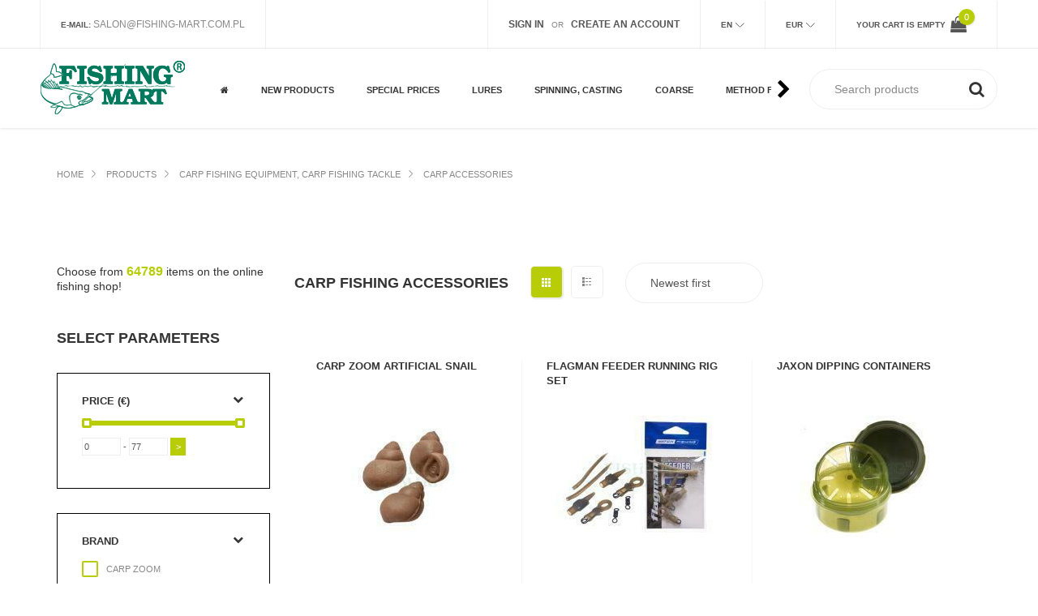

--- FILE ---
content_type: text/html; charset=UTF-8
request_url: https://www.fishing-mart.com.pl/en4/carp-fishing-accessories/g/131
body_size: 23313
content:
<!DOCTYPE html>
<html lang="en">
<head>


<meta http-equiv="content-type" content="text/html; charset=utf-8" />
<meta name="format-detection" content="telephone=no" />
<meta name="apple-mobile-web-app-capable" content="yes" />
<meta name="viewport" content="width=device-width, initial-scale=1, maximum-scale=1.0, user-scalable=no, minimal-ui"/>

<!-- meta tags -->
<meta name="title" content="Carp fishing accessories - FISHING-MART" />
<meta name="description" content="Huge collection of carp accessories like as throwing spoons, throwing sticks, rig kits, needles, drills, lead systems & more...Best brands & great prices!">

<!-- og tags -->
<meta property="og:url" content="https://www.fishing-mart.com.pl/en4/carp-fishing-accessories/g/131" />
<meta property="og:type" content="website" />
<meta property="og:title" content="Carp fishing accessories - FISHING-MART" />
<meta property="og:description" content="Huge collection of carp accessories like as throwing spoons, throwing sticks, rig kits, needles, drills, lead systems & more...Best brands & great prices!" />
<meta property="og:image" content="https://www.fishing-mart.com.pl/views/fishing-mart/img/logo_to_fb.jpg" />

<!-- fonts -->
<link rel="dns-prefetch" href="//fonts.googleapis.com">
<link rel="stylesheet" href="https://fonts.googleapis.com/css2?family=Cabin&family=Raleway:wght@300;400;500;600;700;900&display=optional" media="print" onload="this.media='all'">
<link rel="preload" href="/views/fishing-mart/fonts/fontawesome-webfont.woff2?v=4.7.0" as="font" type="font/woff2" crossorigin="anonymous">

<!-- sitemap -->
<link rel="sitemap" href="/views/fishing-mart/sitemap.xml" />
<meta name="google-site-verification" content="-z5TZRtPNzX09Wi6zLTHGbULxoNy_ioWNkJAm4RV2Iw" />

<link href="/views/fishing-mart/css/app.css?v2" rel="stylesheet" type="text/css" />
<link href="/views/fishing-mart/css/filterData.css?v1" rel="stylesheet" type="text/css" />
<link href="/views/fishing-mart/css/cookieconsent.css?v1" rel="stylesheet" type="text/css" />
<link href="/views/fishing-mart/css/menu.css?v7" rel="stylesheet" type="text/css" />

<!-- canonical link -->
<link rel="canonical" href="https://www.fishing-mart.com.pl/en4/carp-fishing-accessories/g/131" />
<style>
@media (-webkit-min-device-pixel-ratio: 2) and (max-device-width: 667px), (-webkit-min-device-pixel-ratio: 3) and (max-device-width: 736px), only screen and (max-width: 648px) {
    #tsbadgeResponsiveTop_db8d3657bdbe440c985ae127463eaad4 {
        height: 0;
    }
}
#chooseCategory.is-fixed{top:100px;left:0;width:100%;z-index:8;position:fixed;}
@media (min-width:768px) {#chooseCategory.is-fixed{top:158px}}
.simple-article a:not(.button, .button-wrapper) {color: #b8cd06;}
</style>
 
<link rel="apple-touch-icon" sizes="57x57" href="/views/fishing-mart/img/favicon/apple-icon-57x57.png">
<link rel="apple-touch-icon" sizes="60x60" href="/views/fishing-mart/img/favicon/apple-icon-60x60.png">
<link rel="apple-touch-icon" sizes="72x72" href="/views/fishing-mart/img/favicon/apple-icon-72x72.png">
<link rel="apple-touch-icon" sizes="76x76" href="/views/fishing-mart/img/favicon/apple-icon-76x76.png">
<link rel="apple-touch-icon" sizes="114x114" href="/views/fishing-mart/img/favicon/apple-icon-114x114.png">
<link rel="apple-touch-icon" sizes="120x120" href="/views/fishing-mart/img/favicon/apple-icon-120x120.png">
<link rel="apple-touch-icon" sizes="144x144" href="/views/fishing-mart/img/favicon/apple-icon-144x144.png">
<link rel="apple-touch-icon" sizes="152x152" href="/views/fishing-mart/img/favicon/apple-icon-152x152.png">
<link rel="apple-touch-icon" sizes="180x180" href="/views/fishing-mart/img/favicon/apple-icon-180x180.png">
<link rel="icon" type="image/png" sizes="192x192"  href="/views/fishing-mart/img/favicon/android-icon-192x192.png">
<link rel="icon" type="image/png" sizes="32x32" href="/views/fishing-mart/img/favicon/favicon-32x32.png">
<link rel="icon" type="image/png" sizes="96x96" href="/views/fishing-mart/img/favicon/favicon-96x96.png">
<link rel="icon" type="image/png" sizes="16x16" href="/views/fishing-mart/img/favicon/favicon-16x16.png">
<link rel="manifest" href="/views/fishing-mart/img/favicon/manifest.json">
<meta name="msapplication-TileColor" content="#ffffff">
<meta name="msapplication-TileImage" content="/views/fishing-mart/img/favicon/ms-icon-144x144.png">
<meta name="theme-color" content="#ffffff">

<title>Carp fishing accessories - FISHING-MART</title>
<script src="/views/fishing-mart/js/jquery-2.2.4.min.js"></script>


<script>
window.dataLayer = window.dataLayer || [];
function gtag(){dataLayer.push(arguments);}

gtag('consent', 'default', {
    'ad_storage': 'denied',
    'ad_user_data': 'denied',
    'ad_personalization': 'denied',
    'analytics_storage': 'denied',
    'functionality_storage': 'granted',
    'personalization_storage': 'denied',
	'security_storage': 'granted'
});
</script>
<script async src="https://www.googletagmanager.com/gtag/js?id=G-5JKETTHSRN"></script>
<script>
  gtag('js', new Date());
  gtag('config', 'G-5JKETTHSRN');
</script>
<script src="/views/fishing-mart/js/cookieconsent.umd.js?v1"></script>
<script>
window.addEventListener('DOMContentLoaded', function() {


	const CAT_NECESSARY = 'necessary';
	const CAT_ANALYTICS = 'analytics';
	const CAT_ADVERTISEMENT = 'advertisement';
	const CAT_FUNCTIONALITY = 'functionality';

	const SERVICE_AD_STORAGE = 'ad_storage';
	const SERVICE_AD_USER_DATA = 'ad_user_data';
	const SERVICE_AD_PERSONALIZATION = 'ad_personalization';
	const SERVICE_ANALYTICS_STORAGE = 'analytics_storage';
	const SERVICE_FUNCTIONALITY_STORAGE = 'functionality_storage';
	const SERVICE_PERSONALIZATION_STORAGE = 'personalization_storage';
    const SERVICE_SECURITY_STORAGE = 'security_storage';

	function updateGtagConsent() {
		gtag('consent', 'update', {
			[SERVICE_ANALYTICS_STORAGE]: CookieConsent.acceptedService(SERVICE_ANALYTICS_STORAGE, CAT_ANALYTICS) ? 'granted' : 'denied',
			[SERVICE_AD_STORAGE]: CookieConsent.acceptedService(SERVICE_AD_STORAGE, CAT_ADVERTISEMENT) ? 'granted' : 'denied',
			[SERVICE_AD_USER_DATA]: CookieConsent.acceptedService(SERVICE_AD_USER_DATA, CAT_ADVERTISEMENT) ? 'granted' : 'denied',
			[SERVICE_AD_PERSONALIZATION]: CookieConsent.acceptedService(SERVICE_AD_PERSONALIZATION, CAT_ADVERTISEMENT) ? 'granted' : 'denied',
			// [SERVICE_FUNCTIONALITY_STORAGE]: CookieConsent.acceptedService(SERVICE_FUNCTIONALITY_STORAGE, CAT_FUNCTIONALITY) ? 'granted' : 'denied',
			[SERVICE_PERSONALIZATION_STORAGE]: CookieConsent.acceptedService(SERVICE_PERSONALIZATION_STORAGE, CAT_FUNCTIONALITY) ? 'granted' : 'denied'
		});
	}

	CookieConsent.run({
		disablePageInteraction: true,
		guiOptions: {
			consentModal: {
				layout: 'box',
        		position: 'middle center',
                equalWeightButtons: true,
                flipButtons: false
			},
			preferencesModal: {
				layout: 'box',
				position: 'right'
			}
		},

		onFirstConsent: () => {
			updateGtagConsent();
		},
		onConsent: () => {
			updateGtagConsent();
		},
		onChange: () => {
			updateGtagConsent();
		},

		categories: {
			[CAT_NECESSARY]: {
				enabled: true,
				readOnly: true
			},
			[CAT_ANALYTICS]: {
				autoClear: {
					cookies: [
						{ name: /^_ga/ },
						{ name: '_gid' },
						{ name: /^_gat/ }
					]
				},
				services: {
					[SERVICE_ANALYTICS_STORAGE]: {
						label: 'Google Analytics'
					}
				}
			},
			[CAT_ADVERTISEMENT]: {
				autoClear: {
					cookies: [
						{ name: /^_fbp/ },
						{ name: /^fr/ }
					]
				},
				services: {
					[SERVICE_AD_STORAGE]: {
						label: 'Przechowywanie danych reklamowych'
					},
					[SERVICE_AD_USER_DATA]: {
						label: 'Dane użytkownika dla reklam'
					},
					[SERVICE_AD_PERSONALIZATION]: {
						label: 'Personalizacja reklam'
					}
				}
			},
			[CAT_FUNCTIONALITY]: {
				enabled: true,
                readOnly: true,
				services: {
					[SERVICE_FUNCTIONALITY_STORAGE]: {
						label: 'Funkcjonalność witryny (preferencje, język)'
					},
					[SERVICE_PERSONALIZATION_STORAGE]: {
						label: 'Personalizacja treści (YouTube)'
					},
					[SERVICE_SECURITY_STORAGE]: {
                        label: 'Bezpieczeństwo (uwierzytelnianie, ochrona)'
                    }
				}
			}
		},

		language: {
			default: "en",
			translations: {
				pl: {
					consentModal: {
						title: 'Używamy plików cookie',
						description: 'Ta strona wykorzystuje niezbędne pliki cookie do prawidłowego działania oraz pliki śledzące do analizy ruchu i personalizacji treści. Te ostatnie będą ustawione tylko po wyrażeniu zgody.',
						acceptAllBtn: 'Akceptuj wszystkie',
						acceptNecessaryBtn: 'Odrzuć wszystkie',
						showPreferencesBtn: 'Zarządzaj preferencjami',
						footer: '<a href="https://www.fishing-mart.com.pl/pl2/page/polityka-prywatnosci-serwisu/9">Polityka prywatności</a>'
					},
					preferencesModal: {
						title: 'Zarządzaj preferencjami cookie',
						acceptAllBtn: 'Akceptuj wszystkie',
						acceptNecessaryBtn: 'Odrzuć wszystkie',
						savePreferencesBtn: 'Zapisz ustawienia',
						closeIconLabel: 'Zamknij',
						serviceCounterLabel: 'Usługi',
						sections: [
							{
								title: 'Wykorzystanie plików cookie',
								description: 'Używamy plików cookie, aby zapewnić podstawowe funkcje strony i poprawić Twoje doświadczenia online.'
							},
							{
								title: 'Niezbędne pliki cookie',
								description: 'Te pliki cookie są niezbędne do prawidłowego działania strony internetowej, np. do uwierzytelniania użytkownika i funkcji koszyka.',
								linkedCategory: CAT_NECESSARY
							},
							{
								title: 'Analityka',
								description: 'Pliki cookie analityczne pomagają nam zrozumieć, jak użytkownicy korzystają z naszej strony. Dane te pozwalają nam ulepszać treści i funkcje witryny.',
								linkedCategory: CAT_ANALYTICS,
								cookieTable: {
									headers: {
										name: 'Nazwa',
										domain: 'Usługa',
										description: 'Opis',
										expiration: 'Wygaśnięcie'
									},
									body: [
										{
											name: '_ga',
											domain: 'Google Analytics',
											description: 'Plik cookie używany do rozróżniania użytkowników',
											expiration: '2 lata'
										},
										{
											name: '_gid',
											domain: 'Google Analytics',
											description: 'Plik cookie używany do rozróżniania użytkowników',
											expiration: '24 godziny'
										}
									]
								}
							},
							// {
							//     title: 'Reklama',
							//     description: 'Pliki cookie reklamowe służą do wyświetlania spersonalizowanych reklam, ograniczania liczby wyświetleń reklamy oraz mierzenia skuteczności kampanii reklamowych. Obejmują to Facebook Pixel i inne usługi reklamowe.',
							//     linkedCategory: CAT_ADVERTISEMENT
							// },
							// {
							//     title: 'Funkcjonalność',
							//     description: 'Pliki cookie funkcjonalne umożliwiają dostęp do funkcji podstawowych dla usługi, takich jak preferencje językowe, osadzone filmy YouTube oraz optymalizacje poprawiające działanie strony.',
							//     linkedCategory: CAT_FUNCTIONALITY
							// },
							{
								title: 'Więcej informacji',
								description: 'W przypadku pytań dotyczących naszej polityki plików cookie, <a href="https://www.fishing-mart.com.pl/pl2/page/kontakt-sklep-internetowy/17">skontaktuj się z nami</a>.'
							}
						]
					}
				},
				en: {
				consentModal: {
					title: 'We use cookies',
					description: 'This site uses essential cookies for proper operation and tracking cookies to analyze traffic and personalize content. The latter will only be set after you give consent.',
					acceptAllBtn: 'Accept all',
					acceptNecessaryBtn: 'Reject all',
					showPreferencesBtn: 'Manage preferences',
					footer: '<a href="https://www.fishing-mart.com.pl/en4/page/polityka-prywatnosci-serwisu/9">Privacy Policy</a>'
				},
				preferencesModal: {
					title: 'Manage cookie preferences',
					acceptAllBtn: 'Accept all',
					acceptNecessaryBtn: 'Reject all',
					savePreferencesBtn: 'Save settings',
					closeIconLabel: 'Close',
					serviceCounterLabel: 'Services',
					sections: [
					{
						title: 'Use of cookies',
						description: 'We use cookies to provide basic site functions and enhance your online experience.'
					},
					{
						title: 'Necessary cookies',
						description: 'These cookies are required for the website to function properly, e.g., for user authentication and cart functionality.',
						linkedCategory: CAT_NECESSARY
					},
					{
						title: 'Analytics',
						description: 'Analytics cookies help us understand how users interact with our site. This data allows us to improve website content and features.',
						linkedCategory: CAT_ANALYTICS,
						cookieTable: {
						headers: {
							name: 'Name',
							domain: 'Service',
							description: 'Description',
							expiration: 'Expiration'
						},
						body: [
							{
							name: '_ga',
							domain: 'Google Analytics',
							description: 'Cookie used to distinguish users',
							expiration: '2 years'
							},
							{
							name: '_gid',
							domain: 'Google Analytics',
							description: 'Cookie used to distinguish users',
							expiration: '24 hours'
							}
						]
						}
					},
					// {
					//   title: 'Advertising',
					//   description: 'Advertising cookies are used to display personalized ads, limit the number of ad impressions, and measure campaign effectiveness. This includes Facebook Pixel and other ad services.',
					//   linkedCategory: CAT_ADVERTISEMENT
					// },
					// {
					//   title: 'Functionality',
					//   description: 'Functional cookies enable access to features essential for the service, such as language preferences, embedded YouTube videos, and optimizations that improve site performance.',
					//   linkedCategory: CAT_FUNCTIONALITY
					// },
					{
						title: 'More information',
						description: 'If you have questions about our cookie policy, <a href="https://www.fishing-mart.com.pl/en4/page/kontakt-sklep-internetowy/17">contact us</a>.'
					}
					]
				}
				},
			}
		}
	});
});
</script>



</head>
<body class="fonts-1">

<div id="fb-root"></div>
<script>(function(d, s, id) {
  var js, fjs = d.getElementsByTagName(s)[0];
  if (d.getElementById(id)) return;
  js = d.createElement(s); js.id = id;
  js.src = 'https://connect.facebook.net/pl_PL/sdk.js#xfbml=1&version=v2.10';
  fjs.parentNode.insertBefore(js, fjs);
}(document, 'script', 'facebook-jssdk'));</script>

    <!-- LOADER -->
    
    <div id="content-block">
        <!-- HEADER -->
        <header>
            
                        
            <div class="header-top">
                <div class="content-margins">
                    <div class="row">
                        <div class="col-md-5 hidden-xs hidden-sm">
                            <!--
                            <div class="entry"><b>Contact us:</b> <a href="tel:+0048334992641">0048 33 499-26-41</a></div>
                            --> 
                            <div class="entry"><b>E-mail:</b> <a href="mailto:salon@fishing-mart.com.pl">salon@fishing-mart.com.pl</a></div>
                        </div>
                        <div class="header-account-line col-md-7 col-md-text-right">
						
                            
                                                        <div class="entry-login-register entry">
                                                                <a href="/en4/login"><b>Sign in</b></a>
                                &nbsp; or &nbsp;
                                <a href="/en4/register"><b>Create an account</b></a>
                            </div>
                                                    
                            <div class="entry language languagefull">
								<div class="title"><b>En</b></div>
                                <div class="language-toggle header-toggle-animation">
                                    
                                                                    <a href="/en4/carp-fishing-accessories/g/131"
                                                                                    class="active"
                                                                            >En</a>
                                                                    <a href="/pl2/carp-fishing-accessories/g/131"
                                                                            >Pl</a>
                                                                
                                </div>
                            </div>
                            <div class="entry language languagefull">
                                <div class="title"><b>EUR</b></div>
                                <div class="language-toggle header-toggle-animation">
                                                                    <a href="/en2/carp-fishing-accessories/g/131"
                                                                            >PLN</a>
                                                                    <a href="/en6/carp-fishing-accessories/g/131"
                                                                            >USD</a>
                                                                    <a href="/en4/carp-fishing-accessories/g/131"
                                                                                    class="active"
                                                                            >EUR</a>
                                                                    <a href="/en5/carp-fishing-accessories/g/131"
                                                                            >GBP</a>
                                                                </div>
                            </div>
                            <div class="entry hidden-xs hidden-sm cart">
                                                                    <b class="hidden-xs">Your cart is empty</b>
                                    <span class="cart-icon">
                                        <i class="fa fa-shopping-bag" aria-hidden="true"></i>
                                        <span class="cart-label">0</span>
                                    </span>
                                                            </div>
                        </div>
                    </div>
                </div>
            </div>
            
            <div class="header-bottom">
                <div class="content-margins">
                    <div class="row">
                    <div class="col-xs-12">
                        <div class="row">                    
                        <div class="col-xs-7 col-sm-4 col-md-2 col-lg-2 col-hd-2">
                            <div class="hamburger-icon static">
                                <span></span>
                                <span></span>
                                <span></span>
                            </div>
                            <a id="logo" href="/en4"><img width="179" height="90" src="/views/fishing-mart/img/logo.png" alt="FISHING-MART Logo" /></a>
							<!-- pod hurt zrobić warunek jeśli język pl/en
							
							if PL
							<a id="logo" href="/en4"><img src="/views/fishing-mart/img/logo-wholesale_pl.png" alt="FISHING-MART" /></a>
							else
							<a id="logo" href="/en4"><img src="/views/fishing-mart/img/logo-wholesale_en.png" alt="FISHING-MART" /></a>
						
							
							-->
							
						</div>
                        <div class="col-xs-5 col-sm-8 col-md-10 col-lg-10 col-hd-10 text-right">
                            <div class="nav-wrapper">
                                <div class="nav-close-layer"></div>
                                <div class="navbar-arrows left" style="display: none;"><i class="fa fa-fw fa-chevron-left" aria-hidden="true"></i></div>
								<nav>
									<ul>
                                        <li><a href="/en4"><i class="fa fa-home" aria-hidden="true"></i></a></li>
                                    	
										                                        <li>
    <a href="/en4/products/news" class="" data-id="n0"><b>New products</b></a>
  </li>
  <li class="dropdown">
    <a href="/en4/special-prices/promotions" class="" data-id="p0"><b>Special prices</b> <div class="toggle"><i class="fa fa-fw fa-plus" aria-hidden="true"></i></div></a>
    <ul>
      <li><a href="/" class="return" data-id="p0">powrót <div class="toggle"><i class="fa fa-fw fa-chevron-left" aria-hidden="true"></i></div></a></li>
                  <li>
            <a href="/en4/special-prices-top-special-prices/group/26" class="">Top Special Prices</a>
          </li>
                  <li>
            <a href="/en4/special-prices-spinning-rods/group/1" class="">Spinning Rods</a>
          </li>
                  <li>
            <a href="/en4/special-prices-fly-rods/group/15" class="">Fly rods</a>
          </li>
                  <li>
            <a href="/en4/special-prices-carp-rods/group/14" class="">Carp rods</a>
          </li>
                  <li>
            <a href="/en4/special-prices-bomb-rods-feeder/group/13" class="">Bomb Rods, feeder</a>
          </li>
                  <li>
            <a href="/en4/special-prices-sea-rods/group/12" class="">Sea rods</a>
          </li>
                  <li>
            <a href="/en4/special-prices-float-match-rods/group/11" class="">Float match rods</a>
          </li>
                  <li>
            <a href="/en4/special-prices-fly-reels/group/19" class="">Fly reels</a>
          </li>
                  <li>
            <a href="/en4/special-prices-reels/group/2" class="">Reels</a>
          </li>
                  <li>
            <a href="/en4/special-prices-carp-reels/group/23" class="">Carp reels</a>
          </li>
                  <li>
            <a href="/en4/special-prices-free-spool-reels/group/22" class="">Free spool reels</a>
          </li>
                  <li>
            <a href="/en4/special-prices-round-sea-fishing-reels/group/24" class="">Round Sea fishing Reels</a>
          </li>
                  <li>
            <a href="/en4/special-prices-baitcasting-reels/group/17" class="">Baitcasting Reels</a>
          </li>
                  <li>
            <a href="/en4/special-prices-hard-lures/group/20" class="">Hard lures</a>
          </li>
                  <li>
            <a href="/en4/special-prices-soft-baits/group/18" class="">Soft baits</a>
          </li>
                  <li>
            <a href="/en4/special-prices-braids-and-monofilament/group/25" class="">Braids and monofilament</a>
          </li>
                  <li>
            <a href="/en4/special-prices-fly-lines/group/27" class="">Fly lines</a>
          </li>
                  <li>
            <a href="/en4/special-prices-clothing-waders/group/4" class="">Clothing, waders</a>
          </li>
                  <li>
            <a href="/en4/special-prices-carp/group/3" class="">Carp</a>
          </li>
                  <li>
            <a href="/en4/special-prices-spinning/group/5" class="">Spinning</a>
          </li>
                  <li>
            <a href="/en4/special-prices-catfish/group/6" class="">Catfish</a>
          </li>
                  <li>
            <a href="/en4/special-prices-sea/group/7" class="">Sea</a>
          </li>
                  <li>
            <a href="/en4/special-prices-fly-fishing/group/8" class="">Fly Fishing</a>
          </li>
                  <li>
            <a href="/en4/special-prices-float-match/group/9" class="">Float Match</a>
          </li>
                  <li>
            <a href="/en4/special-prices-other/group/10" class="">Other</a>
          </li>
            </ul>
  </li>
  <li class="dropdown">
    <a href="/en4/lures/m/5" class="" data-id="m5"><b>Lures</b> <div class="toggle"><i class="fa fa-fw fa-plus" aria-hidden="true"></i></div></a>
    <ul>
      <li><a href="/" class="return" data-id="m5">powrót <div class="toggle"><i class="fa fa-fw fa-chevron-left" aria-hidden="true"></i></div></a></li>
                  <li>
            <a href="/en4/catfish-lures/g/437" class="">Catfish lures</a>
          </li>
                  <li>
            <a href="/en4/fishing-spinners/g/207" class="">Spinners</a>
          </li>
                  <li>
            <a href="/en4/jerkbait-lures/g/256" class="">Jerkbait Lures</a>
          </li>
                  <li>
            <a href="/en4/jig-heads/g/194" class="">Jig Heads</a>
          </li>
                  <li>
            <a href="/en4/jig-lures/g/215" class="">Jig Lures</a>
          </li>
                  <li>
            <a href="/en4/lipless-lures/g/228" class="">Lipless Lures</a>
          </li>
                  <li>
            <a href="/en4/lures-imitating-insects/g/218" class="">Lures imitating insects</a>
          </li>
                  <li>
            <a href="/en4/pilkers-sea-fishing-jigs/g/281" class="">Pilkers, sea fishing jigs</a>
          </li>
                  <li>
            <a href="/en4/pre-rigged-soft-baits/g/235" class="">Soft baits Pre-Rigged</a>
          </li>
                  <li>
            <a href="/en4/sea-fishing-lures/g/300" class="">Sea lures</a>
          </li>
                  <li>
            <a href="/en4/sea-fishing-soft-lures/g/467" class="">Sea fishing soft lures</a>
          </li>
                  <li>
            <a href="/en4/spinnerbait-chatterbait-lures/g/436" class="">Spinnerbait & Chatterbait lures</a>
          </li>
                  <li>
            <a href="/en4/spinning-blade-baits/g/227" class="">Blade baits</a>
          </li>
                  <li>
            <a href="/en4/spinning-jointed-lures/g/475" class="">Jointed lures</a>
          </li>
                  <li>
            <a href="/en4/spinning-lures-crankbaits/g/205" class="">Lures crankbaits</a>
          </li>
                  <li>
            <a href="/en4/spinning-popper-lures/g/476" class="">Popper lures</a>
          </li>
                  <li>
            <a href="/en4/spinning-soft-baits/g/206" class="">Soft Baits</a>
          </li>
                  <li>
            <a href="/en4/spoon-lures/g/208" class="">Spoons</a>
          </li>
                  <li>
            <a href="/en4/tail-spinner-lures/g/240" class="">Tail Spinners</a>
          </li>
                  <li>
            <a href="/en4/trout-area-lures/g/226" class="">Trout Area lures</a>
          </li>
            </ul>
  </li>
  <li class="dropdown">
    <a href="/en4/spinning-casting/m/3" class="" data-id="m3"><b>Spinning, casting</b> <div class="toggle"><i class="fa fa-fw fa-plus" aria-hidden="true"></i></div></a>
    <ul>
      <li><a href="/" class="return" data-id="m3">powrót <div class="toggle"><i class="fa fa-fw fa-chevron-left" aria-hidden="true"></i></div></a></li>
                  <li>
            <a href="/en4/baitcasting-reels/g/242" class="">Baitcasting Reels</a>
          </li>
                  <li>
            <a href="/en4/braided-fishing-lines/g/196" class="">Braided lines</a>
          </li>
                  <li>
            <a href="/en4/casting-rods-baitcasting-rods/g/259" class="">Casting rods, baitcasting rods</a>
          </li>
                  <li>
            <a href="/en4/double-treble-hooks/g/200" class="">Double & Treble Hooks</a>
          </li>
                  <li>
            <a href="/en4/drop-shot-accessories/g/232" class="">Drop Shot Accessories</a>
          </li>
                  <li>
            <a href="/en4/fishing-spinners/g/207" class="">Spinners</a>
          </li>
                  <li>
            <a href="/en4/fishing-accessories-other-products/g/473" class="">Other products</a>
          </li>
                  <li>
            <a href="/en4/fishing-hooks-for-soft-baits-and-lures/g/453" class="">Hooks for baits and lures</a>
          </li>
                  <li>
            <a href="/en4/fluorocarbon-lines/g/217" class="">Fluorocarbon lines</a>
          </li>
                  <li>
            <a href="/en4/jerkbait-lures/g/256" class="">Jerkbait Lures</a>
          </li>
                  <li>
            <a href="/en4/jig-heads/g/194" class="">Jig Heads</a>
          </li>
                  <li>
            <a href="/en4/jig-lures/g/215" class="">Jig Lures</a>
          </li>
                  <li>
            <a href="/en4/lipless-lures/g/228" class="">Lipless Lures</a>
          </li>
                  <li>
            <a href="/en4/lures-imitating-insects/g/218" class="">Lures imitating insects</a>
          </li>
                  <li>
            <a href="/en4/pike-leaders/g/213" class="">Pike leaders</a>
          </li>
                  <li>
            <a href="/en4/pre-rigged-soft-baits/g/235" class="">Soft baits Pre-Rigged</a>
          </li>
                  <li>
            <a href="/en4/snaps-swivels-split-rings/g/472" class="">Snaps, swivels, split rings</a>
          </li>
                  <li>
            <a href="/en4/soft-baits-accessories/g/223" class="">Soft baits accessories</a>
          </li>
                  <li>
            <a href="/en4/spinnerbait-chatterbait-lures/g/436" class="">Spinnerbait & Chatterbait lures</a>
          </li>
                  <li>
            <a href="/en4/spinning-blade-baits/g/227" class="">Blade baits</a>
          </li>
                  <li>
            <a href="/en4/spinning-jointed-lures/g/475" class="">Jointed lures</a>
          </li>
                  <li>
            <a href="/en4/spinning-lure-sets/g/478" class="">Lure Sets</a>
          </li>
                  <li>
            <a href="/en4/spinning-lures-crankbaits/g/205" class="">Lures crankbaits</a>
          </li>
                  <li>
            <a href="/en4/spinning-popper-lures/g/476" class="">Popper lures</a>
          </li>
                  <li>
            <a href="/en4/spinning-reels/g/204" class="">Spinning Reels</a>
          </li>
                  <li>
            <a href="/en4/spinning-rods/g/190" class="">Spinning Rods</a>
          </li>
                  <li>
            <a href="/en4/spinning-soft-baits/g/206" class="">Soft Baits</a>
          </li>
                  <li>
            <a href="/en4/spinning-spinning-monofilament-mainlines/g/209" class="">Spinning Monofilament mainlines</a>
          </li>
                  <li>
            <a href="/en4/spinning-lure-fishing-accessories/g/192" class="">Spinning Accessories</a>
          </li>
                  <li>
            <a href="/en4/spoon-lures/g/208" class="">Spoons</a>
          </li>
                  <li>
            <a href="/en4/tail-spinner-lures/g/240" class="">Tail Spinners</a>
          </li>
                  <li>
            <a href="/en4/trout-area-lures/g/226" class="">Trout Area lures</a>
          </li>
            </ul>
  </li>
  <li class="dropdown">
    <a href="/en4/coarse/m/14" class="" data-id="m14"><b>Coarse</b> <div class="toggle"><i class="fa fa-fw fa-plus" aria-hidden="true"></i></div></a>
    <ul>
      <li><a href="/" class="return" data-id="m14">powrót <div class="toggle"><i class="fa fa-fw fa-chevron-left" aria-hidden="true"></i></div></a></li>
                  <li>
            <a href="/en4/accessories/g/10" class="">Accessories</a>
          </li>
                  <li>
            <a href="/en4/bolognese-rods/g/19" class="">Bolognese rods</a>
          </li>
                  <li>
            <a href="/en4/braided-lines/g/61" class="">Braided lines</a>
          </li>
                  <li>
            <a href="/en4/cage-feeders/g/101" class="">Cage Feeders</a>
          </li>
                  <li>
            <a href="/en4/centrepin-reels/g/34" class="">Centrepin reels</a>
          </li>
                  <li>
            <a href="/en4/feeder-reels/g/444" class="">Feeder Reels</a>
          </li>
                  <li>
            <a href="/en4/feeder-rods/g/68" class="">Feeder Rods</a>
          </li>
                  <li>
            <a href="/en4/fishing-bite-alarms-and-indicators/g/133" class="">Bite Alarms and Indicators</a>
          </li>
                  <li>
            <a href="/en4/fishing-catapults/g/50" class="">Catapults</a>
          </li>
                  <li>
            <a href="/en4/fishing-dips/g/75" class="">Dips</a>
          </li>
                  <li>
            <a href="/en4/fishing-floats/g/12" class="">Floats</a>
          </li>
                  <li>
            <a href="/en4/fishing-hooks/g/15" class="">Hooks</a>
          </li>
                  <li>
            <a href="/en4/fishing-poles/g/20" class="">Poles</a>
          </li>
                  <li>
            <a href="/en4/fishing-reels/g/21" class="">Fishing Reels</a>
          </li>
                  <li>
            <a href="/en4/freespool-reels/g/71" class="">Freespool reels</a>
          </li>
                  <li>
            <a href="/en4/grains-and-paste/g/40" class="">Grains and Paste</a>
          </li>
                  <li>
            <a href="/en4/groundbaits-and-additives/g/393" class="">Groundbaits and additives</a>
          </li>
                  <li>
            <a href="/en4/hooks-to-nylon/g/45" class="">Hooks to nylon</a>
          </li>
                  <li>
            <a href="/en4/match-fishing-line/g/23" class="">Match Fishing Line</a>
          </li>
                  <li>
            <a href="/en4/match-reels/g/28" class="">Match Reels</a>
          </li>
                  <li>
            <a href="/en4/match-rods/g/16" class="">Match Rods</a>
          </li>
                  <li>
            <a href="/en4/monofilament-lines/g/22" class="">Monofilament Lines</a>
          </li>
                  <li>
            <a href="/en4/pellet-waggler-rods/g/474" class="">Pellet Waggler Rods</a>
          </li>
                  <li>
            <a href="/en4/picker-rods/g/69" class="">Picker Rods</a>
          </li>
                  <li>
            <a href="/en4/put-over-rods-long-poles/g/18" class="">Put over rods (long poles)</a>
          </li>
                  <li>
            <a href="/en4/small-fishing-reels/g/13" class="">Small reels</a>
          </li>
                  <li>
            <a href="/en4/telescopic-rods-and-others/g/17" class="">Telescopic rods and others</a>
          </li>
                  <li>
            <a href="/en4/universal-fishing-leads/g/47" class="">Universal Leads</a>
          </li>
                  <li>
            <a href="/en4/unnatural-maggots-worms/g/26" class="">Unnatural maggots, worms</a>
          </li>
                  <li>
            <a href="/en4/monofilament-fishing-line-for-leader/g/24" class="">Monofilament Lines for Leaders</a>
          </li>
            </ul>
  </li>
  <li class="dropdown">
    <a href="/en4/method-feeder/m/9" class="" data-id="m9"><b>Method Feeder </b> <div class="toggle"><i class="fa fa-fw fa-plus" aria-hidden="true"></i></div></a>
    <ul>
      <li><a href="/" class="return" data-id="m9">powrót <div class="toggle"><i class="fa fa-fw fa-chevron-left" aria-hidden="true"></i></div></a></li>
                  <li>
            <a href="/en4/accesories-for-method-feeder/g/432" class="">Accesories for Method Feeder</a>
          </li>
                  <li>
            <a href="/en4/dips-boosters/g/442" class="">Dips, boosters</a>
          </li>
                  <li>
            <a href="/en4/groundbaits-and-pellets-for-method-feeder/g/126" class="">Groundbaits and pellets for Method Feeder</a>
          </li>
                  <li>
            <a href="/en4/method-feeder-fishing-reels/g/445" class="">Method Feeder Reels</a>
          </li>
                  <li>
            <a href="/en4/method-feeder-rods/g/128" class="">Method Feeder Rods</a>
          </li>
                  <li>
            <a href="/en4/method-feeder-boilies-dumbells-wafters/g/443" class="">Boilies, dumbells, wafters</a>
          </li>
                  <li>
            <a href="/en4/method-feeder-rigs-and-hooks/g/125" class="">Hooks and rigs for the Method Feeder</a>
          </li>
                  <li>
            <a href="/en4/method-feeders-mould/g/127" class="">Method Feeders & Mould</a>
          </li>
            </ul>
  </li>
  <li class="dropdown">
    <a href="/en4/carp/m/12" class="" data-id="m12"><b>Carp</b> <div class="toggle"><i class="fa fa-fw fa-plus" aria-hidden="true"></i></div></a>
    <ul>
      <li><a href="/" class="return" data-id="m12">powrót <div class="toggle"><i class="fa fa-fw fa-chevron-left" aria-hidden="true"></i></div></a></li>
                  <li>
            <a href="/en4/bait-making-equipment-and-components/g/168" class="">Bait making equipment and components</a>
          </li>
                  <li>
            <a href="/en4/baitrunner-freespool-carp-reels/g/145" class="">Baitrunner freespool carp reels</a>
          </li>
                  <li>
            <a href="/en4/boilies-pop-ups-hookbaits/g/395" class="">Boilies, Pop-Ups, Hookbaits</a>
          </li>
                  <li>
            <a href="/en4/braided-carp-fishing-line/g/157" class="">Braided Carp Fishing Line</a>
          </li>
                  <li>
            <a href="/en4/braided-hooklinks-for-carp-rigs/g/144" class="">Braided hooklinks for carp rigs</a>
          </li>
                  <li>
            <a href="/en4/buzz-bars-bank-sticks/g/154" class="">Buzz Bars, Bank Sticks</a>
          </li>
                  <li>
            <a href="/en4/carp-big-pit-reels/g/141" class="">Carp reels Big Pit</a>
          </li>
                  <li>
            <a href="/en4/carp-fishing-hooks/g/136" class="">Carp hooks</a>
          </li>
                  <li>
            <a href="/en4/carp-fishing-monofilament-lines/g/146" class="">Carp Monofilament Lines</a>
          </li>
                  <li>
            <a href="/en4/carp-fishing-grains-and-paste/g/159" class="">Grains and Paste</a>
          </li>
                  <li>
            <a href="/en4/carp-fishing-groundbaits-stick-spod-method-mixes/g/416" class="">Groundbaits, Stick, Spod & Method Mixes</a>
          </li>
                  <li>
            <a href="/en4/carp-fishing-pva/g/405" class="">PVA</a>
          </li>
                  <li>
            <a href="/en4/carp-fishing-pellets/g/396" class="">Pellets</a>
          </li>
                  <li>
            <a href="/en4/carp-fishing-accessories/g/131" class="active">Carp accessories</a>
          </li>
                  <li>
            <a href="/en4/carp-fishing-nets/g/178" class="">Carp nets</a>
          </li>
                  <li>
            <a href="/en4/carp-fishing-rod-pods-tri-pods/g/134" class="">Carp rod pods & tri pods</a>
          </li>
                  <li>
            <a href="/en4/carp-rigs/g/138" class="">Carp rigs</a>
          </li>
                  <li>
            <a href="/en4/carp-rods/g/129" class="">Carp rods</a>
          </li>
                  <li>
            <a href="/en4/dips-boosters-liquids/g/147" class="">Dips, boosters, liquids</a>
          </li>
                  <li>
            <a href="/en4/fishing-bite-alarms-and-indicators/g/133" class="">Bite Alarms and Indicators</a>
          </li>
                  <li>
            <a href="/en4/marker-floats-and-spods/g/160" class="">Marker Floats and Spods</a>
          </li>
                  <li>
            <a href="/en4/mono-leaders/g/182" class="">Mono Leaders</a>
          </li>
                  <li>
            <a href="/en4/carp-fishing-leads/g/151" class="">Carp Leads</a>
          </li>
                  <li>
            <a href="/en4/carps-mats-and-weighing-sacks/g/179" class="">Mats and weighing sacks</a>
          </li>
            </ul>
  </li>
  <li class="dropdown">
    <a href="/en4/sea/m/15" class="" data-id="m15"><b>Sea</b> <div class="toggle"><i class="fa fa-fw fa-plus" aria-hidden="true"></i></div></a>
    <ul>
      <li><a href="/" class="return" data-id="m15">powrót <div class="toggle"><i class="fa fa-fw fa-chevron-left" aria-hidden="true"></i></div></a></li>
                  <li>
            <a href="/en4/double-treble-sea-hooks/g/284" class="">Double & Treble Sea Hooks</a>
          </li>
                  <li>
            <a href="/en4/downriggers-and-accessories/g/288" class="">Downriggers and accessories</a>
          </li>
                  <li>
            <a href="/en4/pilkers-sea-fishing-jigs/g/281" class="">Pilkers, sea fishing jigs</a>
          </li>
                  <li>
            <a href="/en4/round-trolling-sea-fishing-reels/g/299" class="">Sea Round & Trolling Multiplier Reels</a>
          </li>
                  <li>
            <a href="/en4/saltwater-fishing-spinning-reels/g/282" class="">Saltwater reels</a>
          </li>
                  <li>
            <a href="/en4/sea-fishing-monofilament-lines/g/280" class="">Sea Fishing Monofilament lines</a>
          </li>
                  <li>
            <a href="/en4/sea-fishing-braid-line/g/271" class="">Sea Fishing Braid </a>
          </li>
                  <li>
            <a href="/en4/sea-fishing-hooks/g/296" class="">Sea Hooks</a>
          </li>
                  <li>
            <a href="/en4/sea-fishing-jig-heads/g/285" class="">Sea Jig Heads </a>
          </li>
                  <li>
            <a href="/en4/sea-fishing-rigs/g/294" class="">Sea Rigs</a>
          </li>
                  <li>
            <a href="/en4/sea-fishing-rods/g/283" class="">Sea fishing Rods</a>
          </li>
                  <li>
            <a href="/en4/sea-fishing-accessories/g/273" class="">Sea accessories</a>
          </li>
                  <li>
            <a href="/en4/sea-fishing-lures/g/300" class="">Sea lures</a>
          </li>
                  <li>
            <a href="/en4/sea-fishing-soft-lures/g/467" class="">Sea fishing soft lures</a>
          </li>
                  <li>
            <a href="/en4/sea-trolling-accessories/g/265" class="">Sea trolling accessories</a>
          </li>
                  <li>
            <a href="/en4/surfcasting-rods/g/312" class="">Surfcasting Rods</a>
          </li>
                  <li>
            <a href="/en4/surfcasting-reels/g/316" class="">Surf casting reels</a>
          </li>
                  <li>
            <a href="/en4/trolling-rods/g/264" class="">Trolling rods</a>
          </li>
            </ul>
  </li>
  <li class="dropdown">
    <a href="/en4/catfish/m/10" class="" data-id="m10"><b>Catfish</b> <div class="toggle"><i class="fa fa-fw fa-plus" aria-hidden="true"></i></div></a>
    <ul>
      <li><a href="/" class="return" data-id="m10">powrót <div class="toggle"><i class="fa fa-fw fa-chevron-left" aria-hidden="true"></i></div></a></li>
                  <li>
            <a href="/en4/catfish-accessories/g/116" class="">Catfish Accessories</a>
          </li>
                  <li>
            <a href="/en4/catfish-braided-lines/g/110" class="">Catfish Braided Lines</a>
          </li>
                  <li>
            <a href="/en4/catfish-fishing-boilies-pellets/g/122" class="">Catfish Fishing Boilies, Pellets</a>
          </li>
                  <li>
            <a href="/en4/catfish-floats/g/438" class="">Catfish Floats</a>
          </li>
                  <li>
            <a href="/en4/catfish-hooks-trebles/g/109" class="">Catfish Hooks</a>
          </li>
                  <li>
            <a href="/en4/catfish-monofilament-lines/g/114" class="">Catfish Monofilament Lines</a>
          </li>
                  <li>
            <a href="/en4/catfish-reels/g/113" class="">Catfish Reels</a>
          </li>
                  <li>
            <a href="/en4/catfish-rigs/g/112" class="">Catfish Rigs</a>
          </li>
                  <li>
            <a href="/en4/catfish-rods/g/108" class="">Catfish Rods</a>
          </li>
                  <li>
            <a href="/en4/catfish-lures/g/437" class="">Catfish lures</a>
          </li>
                  <li>
            <a href="/en4/lures-by-species-wobblers-for-catfish/g/493" class="">Wobblers for catfish</a>
          </li>
            </ul>
  </li>
  <li class="dropdown">
    <a href="/en4/fly/m/13" class="" data-id="m13"><b>Fly </b> <div class="toggle"><i class="fa fa-fw fa-plus" aria-hidden="true"></i></div></a>
    <ul>
      <li><a href="/" class="return" data-id="m13">powrót <div class="toggle"><i class="fa fa-fw fa-chevron-left" aria-hidden="true"></i></div></a></li>
                  <li>
            <a href="/en4/fly-fishing-accessories/g/337" class="">Fly Fishing Accessories</a>
          </li>
                  <li>
            <a href="/en4/fly-fishing-leaders/g/355" class="">Fly Leaders</a>
          </li>
                  <li>
            <a href="/en4/fly-fishing-lines/g/344" class="">Fly Lines</a>
          </li>
                  <li>
            <a href="/en4/fly-fishing-nets/g/354" class="">Fly Fishing Nets</a>
          </li>
                  <li>
            <a href="/en4/fly-reels/g/341" class="">Fly Reels</a>
          </li>
                  <li>
            <a href="/en4/fly-rods/g/342" class="">Fly Rods</a>
          </li>
                  <li>
            <a href="/en4/fly-tying-feathers/g/450" class="">Fly Tying Feathers</a>
          </li>
                  <li>
            <a href="/en4/fly-tying-hooks/g/333" class="">Fly Tying Hooks</a>
          </li>
                  <li>
            <a href="/en4/fly-tying-tools/g/345" class="">Fly Tying Tools</a>
          </li>
                  <li>
            <a href="/en4/fly-fishing-flies/g/357" class="">Flies</a>
          </li>
                  <li>
            <a href="/en4/fly-fishing-fluorocarbon-lines/g/349" class="">Fluorocarbon lines</a>
          </li>
                  <li>
            <a href="/en4/fly-fishing-fly-boxes/g/356" class="">Fly Boxes</a>
          </li>
                  <li>
            <a href="/en4/fly-fishing-materials-beads-and-eyes/g/336" class="">Materials - beads and eyes</a>
          </li>
                  <li>
            <a href="/en4/fly-fishing-materials-dubbings/g/343" class="">Materials - dubbings</a>
          </li>
                  <li>
            <a href="/en4/fly-fishing-monofilament-lines/g/353" class="">Fly fishing Monofilament Lines</a>
          </li>
                  <li>
            <a href="/en4/fly-tying-materials/g/350" class="">Fly tying materials</a>
          </li>
                  <li>
            <a href="/en4/fly-tying-materials-chenille/g/465" class="">Fly tying materials - chenille</a>
          </li>
                  <li>
            <a href="/en4/fly-tying-materials-flash-and-hairs/g/463" class="">Fly tying materials - flash and hairs</a>
          </li>
                  <li>
            <a href="/en4/fly-tying-materials-hairs-furs/g/339" class="">Materials - hairs, furs</a>
          </li>
                  <li>
            <a href="/en4/fly-tying-threads-wires-tinsels/g/452" class="">Materials threads, wires, tinsels</a>
          </li>
                  <li>
            <a href="/en4/materials-foams-and-rubbers/g/464" class="">Materials - foams and rubbers</a>
          </li>
                  <li>
            <a href="/en4/materials-for-tube-flies-hooks-doubles-and-trebles/g/347" class="">Materials for tube flies, hooks, doubles and trebles</a>
          </li>
                  <li>
            <a href="/en4/shooting-heads-running-line-tips/g/466" class="">Shooting heads, running line, tips</a>
          </li>
            </ul>
  </li>
  <li class="dropdown">
    <a href="/en4/clothing/m/8" class="" data-id="m8"><b>Clothing</b> <div class="toggle"><i class="fa fa-fw fa-plus" aria-hidden="true"></i></div></a>
    <ul>
      <li><a href="/" class="return" data-id="m8">powrót <div class="toggle"><i class="fa fa-fw fa-chevron-left" aria-hidden="true"></i></div></a></li>
                  <li>
            <a href="/en4/fishing-boots/g/382" class="">Boots</a>
          </li>
                  <li>
            <a href="/en4/fishing-floatation-suits/g/384" class="">Floatation Suits</a>
          </li>
                  <li>
            <a href="/en4/fishing-gloves/g/403" class="">Gloves</a>
          </li>
                  <li>
            <a href="/en4/fishing-hats-headwear/g/399" class="">Hats and Headwear</a>
          </li>
                  <li>
            <a href="/en4/fishing-jackets/g/401" class="">Jackets</a>
          </li>
                  <li>
            <a href="/en4/fishing-socks/g/439" class="">Socks</a>
          </li>
                  <li>
            <a href="/en4/fishing-sunglasses-and-polarized/g/400" class="">Sunglasses and Polarized</a>
          </li>
                  <li>
            <a href="/en4/fishing-sweaters-hoodies/g/451" class="">Sweaters and Hoodies</a>
          </li>
                  <li>
            <a href="/en4/fishing-t-shirts-and-shirts/g/397" class="">T-shirts and shirts</a>
          </li>
                  <li>
            <a href="/en4/fishing-trousers-pants/g/402" class="">Trousers</a>
          </li>
                  <li>
            <a href="/en4/fishing-underwear/g/404" class="">Underwear</a>
          </li>
                  <li>
            <a href="/en4/fishing-vests/g/398" class="">Vests</a>
          </li>
                  <li>
            <a href="/en4/fishing-waders/g/383" class="">Waders</a>
          </li>
                  <li>
            <a href="/en4/wading-boots/g/468" class="">Wading boots</a>
          </li>
                  <li>
            <a href="/en4/fishing-clothing-sets/g/381" class="">Clothing sets</a>
          </li>
            </ul>
  </li>
  <li class="dropdown">
    <a href="/en4/camping/m/11" class="" data-id="m11"><b>Camping</b> <div class="toggle"><i class="fa fa-fw fa-plus" aria-hidden="true"></i></div></a>
    <ul>
      <li><a href="/" class="return" data-id="m11">powrót <div class="toggle"><i class="fa fa-fw fa-chevron-left" aria-hidden="true"></i></div></a></li>
                  <li>
            <a href="/en4/camping-accessories/g/422" class="">Camping accessories</a>
          </li>
                  <li>
            <a href="/en4/carp-fishing-bivvies-shelters-tents/g/417" class="">Bivvies, Shelters, Tents</a>
          </li>
                  <li>
            <a href="/en4/fishing-bedchairs/g/419" class="">Bedchairs</a>
          </li>
                  <li>
            <a href="/en4/fishing-chairs-stools/g/420" class="">Chairs</a>
          </li>
                  <li>
            <a href="/en4/fishing-sleeping-bags/g/421" class="">Sleeping bags</a>
          </li>
                  <li>
            <a href="/en4/fishing-umbrellas/g/418" class="">Umbrellas</a>
          </li>
                  <li>
            <a href="/en4/fishing-flashlights-and-lamps/g/429" class="">Lamps and flashlights</a>
          </li>
                  <li>
            <a href="/en4/seat-boxes-and-baskets/g/39" class="">Seat boxes and baskets </a>
          </li>
                  <li>
            <a href="/en4/tents-umbrellas-beds-chairs-insect-repellent/g/430" class="">Insect repellent</a>
          </li>
                  <li>
            <a href="/en4/tents-umbrellas-beds-chairs-tables/g/428" class="">Tables</a>
          </li>
                  <li>
            <a href="/en4/tents-umbrellas-beds-chairs-transport-trolleys/g/423" class="">Transport trolleys</a>
          </li>
            </ul>
  </li>
  <li class="dropdown">
    <a href="/en4/accessories/m/7" class="" data-id="m7"><b>Accessories</b> <div class="toggle"><i class="fa fa-fw fa-plus" aria-hidden="true"></i></div></a>
    <ul>
      <li><a href="/" class="return" data-id="m7">powrót <div class="toggle"><i class="fa fa-fw fa-chevron-left" aria-hidden="true"></i></div></a></li>
                  <li>
            <a href="/en4/accessories-for-fishfinders/g/441" class="">Accessories for Fishfinders</a>
          </li>
                  <li>
            <a href="/en4/accessories-for-the-rods/g/456" class="">Accessories for the rods</a>
          </li>
                  <li>
            <a href="/en4/belly-boat/g/414" class="">Belly Boat</a>
          </li>
                  <li>
            <a href="/en4/boat-engines/g/412" class="">Boat engines</a>
          </li>
                  <li>
            <a href="/en4/buckets-and-strainers/g/44" class="">Buckets and Strainers</a>
          </li>
                  <li>
            <a href="/en4/eva-containers/g/471" class="">EVA containers</a>
          </li>
                  <li>
            <a href="/en4/fishfinders/g/378" class="">Fishfinders</a>
          </li>
                  <li>
            <a href="/en4/fishing-backpacks/g/408" class="">Backpacks</a>
          </li>
                  <li>
            <a href="/en4/fishing-bags/g/409" class="">Bags</a>
          </li>
                  <li>
            <a href="/en4/fishing-catalogues-leaflets/g/392" class="">Catalogues, leaflets</a>
          </li>
                  <li>
            <a href="/en4/fishing-keepnets-and-bait-fish-nets/g/459" class="">Keepnets and Bait Fish Nets</a>
          </li>
                  <li>
            <a href="/en4/fishing-knives/g/462" class="">Knives</a>
          </li>
                  <li>
            <a href="/en4/fishing-landing-nets-grips-gaffs/g/460" class="">Landing Nets, Grips, Gaffs</a>
          </li>
                  <li>
            <a href="/en4/fishing-pliers-pincers-scissors/g/458" class="">Pliers, Pincers, Scissors</a>
          </li>
                  <li>
            <a href="/en4/fishing-rod-tubes/g/411" class="">Rod tubes</a>
          </li>
                  <li>
            <a href="/en4/fishing-tackle-boxes/g/415" class="">Tackle Boxes</a>
          </li>
                  <li>
            <a href="/en4/fishing-scales-and-measures/g/457" class="">Scales and Measures</a>
          </li>
                  <li>
            <a href="/en4/gift-vouchers/g/385" class="">Gift vouchers</a>
          </li>
                  <li>
            <a href="/en4/reel-and-rods-maintenance/g/461" class="">Reel and Rods maintenance</a>
          </li>
                  <li>
            <a href="/en4/reel-cases/g/407" class="">Reel cases</a>
          </li>
                  <li>
            <a href="/en4/rig-cases-boxes/g/469" class="">Rig Cases Boxes</a>
          </li>
                  <li>
            <a href="/en4/rod-holdalls-rod-sleeves/g/406" class="">Rod Holdalls, Rod Sleeves</a>
          </li>
                  <li>
            <a href="/en4/rod-rests-bank-sticks/g/470" class="">Rod Rests, Bank Sticks</a>
          </li>
                  <li>
            <a href="/en4/snaps-swivels-split-rings/g/472" class="">Snaps, swivels, split rings</a>
          </li>
                  <li>
            <a href="/en4/live-bait-fishing-bucket/g/82" class="">Live bait fishing bucket</a>
          </li>
            </ul>
  </li>
  <li class="dropdown">
    <a href="/en4/ice/m/16" class="" data-id="m16"><b>Ice</b> <div class="toggle"><i class="fa fa-fw fa-plus" aria-hidden="true"></i></div></a>
    <ul>
      <li><a href="/" class="return" data-id="m16">powrót <div class="toggle"><i class="fa fa-fw fa-chevron-left" aria-hidden="true"></i></div></a></li>
                  <li>
            <a href="/en4/ice-fishing-hooks/g/364" class="">Hooks</a>
          </li>
                  <li>
            <a href="/en4/ice-fishing-ice-accessories/g/368" class="">Ice Accessories</a>
          </li>
                  <li>
            <a href="/en4/ice-fishing-ice-lines/g/362" class="">Ice Lines</a>
          </li>
                  <li>
            <a href="/en4/ice-fishing-ice-rods/g/377" class="">Ice Rods</a>
          </li>
                  <li>
            <a href="/en4/ice-fishing-ice-spoons-and-lures/g/360" class="">Ice spoons and lures</a>
          </li>
                  <li>
            <a href="/en4/ice-fishing-mormyshka-jigs/g/361" class="">Mormyshka Jigs</a>
          </li>
                  <li>
            <a href="/en4/ice-fishing-underice-reels/g/369" class="">Underice reels</a>
          </li>
            </ul>
  </li>
  <li class="dropdown">
    <a href="/en4/lures-by-species/m/17" class="" data-id="m17"><b>Lures by species</b> <div class="toggle"><i class="fa fa-fw fa-plus" aria-hidden="true"></i></div></a>
    <ul>
      <li><a href="/" class="return" data-id="m17">powrót <div class="toggle"><i class="fa fa-fw fa-chevron-left" aria-hidden="true"></i></div></a></li>
                  <li>
            <a href="/en4/asp-wobblers/g/483" class="">Asp wobblers</a>
          </li>
                  <li>
            <a href="/en4/catfish-lures/g/437" class="">Catfish lures</a>
          </li>
                  <li>
            <a href="/en4/lures-by-species-black-bass-lures/g/488" class="">Black Bass Lures</a>
          </li>
                  <li>
            <a href="/en4/lures-by-species-lures-for-the-tropics-tuna-gt-mackerel-and-others/g/496" class="">Lures for the tropics - tuna, GT, mackerel and others</a>
          </li>
                  <li>
            <a href="/en4/lures-by-species-lures-for-zander/g/481" class="">Lures for zander</a>
          </li>
                  <li>
            <a href="/en4/lures-by-species-pike-wobblers/g/479" class="">Pike wobblers</a>
          </li>
                  <li>
            <a href="/en4/lures-by-species-trout-wobblers/g/482" class="">Trout wobblers</a>
          </li>
                  <li>
            <a href="/en4/lures-by-species-wobblers-for-barbel/g/485" class="">Wobblers for barbel</a>
          </li>
                  <li>
            <a href="/en4/lures-by-species-wobblers-for-catfish/g/493" class="">Wobblers for catfish</a>
          </li>
                  <li>
            <a href="/en4/lures-by-species-wobblers-for-huchen/g/487" class="">Wobblers for huchen</a>
          </li>
                  <li>
            <a href="/en4/lures-by-species-wobblers-for-perch/g/480" class="">Wobblers for perch</a>
          </li>
                  <li>
            <a href="/en4/sea-bass-lures/g/489" class="">Sea Bass lures</a>
          </li>
                  <li>
            <a href="/en4/soft-baits-for-black-bass/g/495" class="">Soft baits for black bass</a>
          </li>
                  <li>
            <a href="/en4/soft-baits-for-perch/g/490" class="">Soft baits for perch</a>
          </li>
                  <li>
            <a href="/en4/soft-baits-for-pike/g/492" class="">Soft baits for pike</a>
          </li>
                  <li>
            <a href="/en4/soft-baits-for-trout/g/494" class="">Soft baits for trout</a>
          </li>
                  <li>
            <a href="/en4/soft-baits-for-whitefish/g/497" class="">Soft baits for whitefish</a>
          </li>
                  <li>
            <a href="/en4/soft-baits-for-zander/g/491" class="">Soft baits for zander</a>
          </li>
                  <li>
            <a href="/en4/trout-area-lures/g/226" class="">Trout Area lures</a>
          </li>
                  <li>
            <a href="/en4/wobblers-for-chub-ide/g/484" class="">Wobblers for chub, ide</a>
          </li>
                  <li>
            <a href="/en4/wobblers-for-sea-trout-salmon/g/486" class="">Wobblers for sea trout, salmon</a>
          </li>
            </ul>
  </li>
  <li>
    <a href="/en4/producers" class="" data-id="b0"><b>Brands</b></a>
  </li>

									</ul>
                                </nav>
                                <div class="navbar-arrows right" style="display: none;"><i class="fa fa-fw fa-chevron-right" aria-hidden="true"></i></div>  
                                <div id="nav-dropdown"></div>                            
                                <form method="post" action="/en4/search" class="nav-search hidden-xs hidden-sm hidden-md">
                                    <div class="search-submit">
                                        <i class="fa fa-search" aria-hidden="true"></i>
                                        <input type="submit"/>
                                    </div>
                                    <input name="search[name]" class="simple-input" type="text" value="" placeholder="Search products" />
                                </form>
                                <div class="navigation-title">
                                    Navigation
                                    <div class="hamburger-icon active">
                                        <span></span>
                                        <span></span>
                                        <span></span>
                                    </div>
                                </div>                                
                                <div class="visible-xs-inline-block visible-sm-inline-block visible-md-inline-block toggle-search-icon toggle-search">
                                    <i class="fa fa-search" aria-hidden="true"></i>
                                </div>
                            </div>
                                                        <!--
                            <span class="hidden-xs hidden-sm">Search</span>
							<div class="header-bottom-icon visible-rd"><i class="fa fa-heart-o" aria-hidden="true"></i></div>
							-->
                            <div class="header-bottom-icon visible-rd">
                                <a href="/en4/cart">
                                    <i class="fa fa-shopping-bag" aria-hidden="true"></i>
                                    <span class="cart-label">0</span>
                                </a>
                            </div>
                            <div class="toggle-search-icon toggle-search visible-rd">
                                <i class="fa fa-search" aria-hidden="true"></i>
                            </div>                                
                        </div>
                    </div>
                    </div>
                    </div>
                    <div class="header-search-wrapper">
                        <div class="header-search-content">
                            <div class="container-fluid">
                                <div class="row">
                                    <div class="col-sm-8 col-sm-offset-2 col-lg-6 col-lg-offset-3">
                                        <form method="post" action="/en4/search">
                                            <div class="search-submit">
                                                <i class="fa fa-search" aria-hidden="true"></i>
                                                <input type="submit"/>
                                            </div>
                                            <input name="search[name]" class="simple-input style-1" type="text" value="" placeholder="Search products" />
                                        </form>
                                    </div>
                                </div>
                            </div>
                            <div class="button-close"></div>
                        </div>
                    </div>
                </div>
            </div>

        <div class="visible-rd categories-menu-topWrap" >
          <div class="nav-close-layer"></div>
          <div class="categories-menu-top">
            <div class="row">
              <div class="col-xs-12">
                <div class="h4">
                  Main menu
                  <div class="hamburger-icon">
                    <span></span>
                    <span></span>
                    <span></span>
                  </div>
                </div>            
                <div class="products-menu-container" style="">
    <div class="col-xs-b20">
  Choose from
  <span class="h5 color" style="color: #b8cd06;"> 64789</span>  items on the online fishing shop!
  </div>
  </div>
                				              </div>
            </div>
          </div>
        </div>
        
        </header>
		
		<div class="header-empty-space "></div>

            
    <div class="container">
        <div class="row visible-xs visible-sm" style="margin-top: 20px;border-bottom: 1px solid #efefef;">
            <div class="col-xs-12">
                <div class="align-inline spacing-1">
                    <div class="h4">Carp fishing accessories</div>
                </div>
            </div>
        </div>
        <div class="empty-space col-xs-b15 col-sm-b50"></div>
        <div class="breadcrumbs">
    <a href="/en4">Home</a>
                                        <a href="#">Products</a>
                                                <a href="/en4/carp/m/12">Carp fishing equipment, Carp fishing tackle</a>
                                                <a href="/en4/carp-fishing-accessories/g/131">Carp accessories</a>
                        </div>
        <div class="empty-space col-xs-b15 col-sm-b50 col-md-b100"></div>
        <div class="row">
            <div class="col-md-9 col-md-push-3">
			
                				
                                <div class="visible-xs">
                                  <div class="empty-space col-xs-b25 hidden-xs"></div>
<div class="fm--filterData fm--filterData__alt slider-wrapper">
        <div>
        <div class="h4 swiper-title">Select parameters <i class="fa fa-fw fa-chevron-down" aria-hidden="true"></i></div>
            <div class="col-xs-b40 fm--filterDataWrap">
                <form action="https://www.fishing-mart.com.pl/en4/carp-fishing-accessories/g/131" method="post" class="autosubm">
                                <input name="action" type="hidden" value="set_filter">
                <input name="_token" type="hidden" value="oNeOLHmoqY0MKEfJWJv7WJ7I83h4Ajng8mUHfXc9">
                				
				<div class="row">
                    <div class="col-sm-12 col-sm-b30">
                                            </div>
                </div>
				
                <div class="row">
                    
                    <div class="col-sm-12 col-sm-b30">
                        <div class="product-shortcode style-1 small">
                            <div class="title">
                                <div class="h6 animate-to-green">
                                    Price (€) <i class="fa fa-fw fa-chevron-down" aria-hidden="true"></i>
                                </div>
                            </div>
                            <div class="preview parameter-box parameter-box__slider">
                                <div class="rangeslider" data-step="1">
        					    	<div class="rs"></div>
        					    	<input type="hidden" name="price[min]" class="rs-min-val" value="0"/>
        					    	<input type="hidden" name="price[max]" class="rs-max-val" value="77"/>
                                    <div class="simple-article size-1">                                        <div class="rangeSliderPricesWrap">
                                            <input type="number" max="77" class="rangeSliderPrices rs-min" name="rs-min" value="0" /> - <input type="number" max="77" name="rs-max"  class="rangeSliderPrices rs-max" value="77" />
                                            <input type="submit" value=">"/>
                                            <div class="error hidden">
                                                The value can not be greater than 77 €
                                            </div>
                                        </div>
                                    </div>
        					    </div>
                                <div class="empty-space col-xs-b10"></div>
                            </div>
                        </div>
                    </div>
                    
                    <div class="col-sm-12 col-sm-b30">
                        <div class="product-shortcode style-1 small">
                            <div class="title">
                                <div class="h6 animate-to-green">
                                    Brand <i class="fa fa-fw fa-chevron-down" aria-hidden="true"></i>
                                </div>
                            </div>
                            <div class="preview parameter-box__producer parameter-box">
                                                            <div class="check-accordion" 
                                                                    >
                                    <label class="checkbox-entry">
                                        <input type="checkbox" name="producers[]" value="34" ><span>Carp Zoom</span>
                                    </label>
                                </div>
                                <div class="empty-space col-xs-b10"></div>
                                                            <div class="check-accordion" 
                                                                    >
                                    <label class="checkbox-entry">
                                        <input type="checkbox" name="producers[]" value="66" ><span>Drennan</span>
                                    </label>
                                </div>
                                <div class="empty-space col-xs-b10"></div>
                                                            <div class="check-accordion" 
                                                                    >
                                    <label class="checkbox-entry">
                                        <input type="checkbox" name="producers[]" value="81" ><span>FOX</span>
                                    </label>
                                </div>
                                <div class="empty-space col-xs-b10"></div>
                                                            <div class="check-accordion" 
                                                                    >
                                    <label class="checkbox-entry">
                                        <input type="checkbox" name="producers[]" value="109" ><span>GURU</span>
                                    </label>
                                </div>
                                <div class="empty-space col-xs-b10"></div>
                                                            <div class="check-accordion" 
                                                                    >
                                    <label class="checkbox-entry">
                                        <input type="checkbox" name="producers[]" value="125" ><span>Jaxon</span>
                                    </label>
                                </div>
                                <div class="empty-space col-xs-b10"></div>
                                                            <div class="check-accordion" 
                                                                    >
                                    <label class="checkbox-entry">
                                        <input type="checkbox" name="producers[]" value="143" ><span>Korda</span>
                                    </label>
                                </div>
                                <div class="empty-space col-xs-b10"></div>
                                                            <div class="check-accordion" 
                                                                    >
                                    <label class="checkbox-entry">
                                        <input type="checkbox" name="producers[]" value="289" ><span>Stonfo</span>
                                    </label>
                                </div>
                                <div class="empty-space col-xs-b10"></div>
                                                            <div class="check-accordion" 
                                                                    >
                                    <label class="checkbox-entry">
                                        <input type="checkbox" name="producers[]" value="353" ><span>Prologic</span>
                                    </label>
                                </div>
                                <div class="empty-space col-xs-b10"></div>
                                                            <div class="check-accordion" 
                                                                    >
                                    <label class="checkbox-entry">
                                        <input type="checkbox" name="producers[]" value="392" ><span>Mivardi</span>
                                    </label>
                                </div>
                                <div class="empty-space col-xs-b10"></div>
                                                            <div class="check-accordion" 
                                                                    >
                                    <label class="checkbox-entry">
                                        <input type="checkbox" name="producers[]" value="434" ><span>Flagman</span>
                                    </label>
                                </div>
                                <div class="empty-space col-xs-b10"></div>
                                                            <div class="check-accordion" 
                                                                    >
                                    <label class="checkbox-entry">
                                        <input type="checkbox" name="producers[]" value="442" ><span>DAM Madcat</span>
                                    </label>
                                </div>
                                <div class="empty-space col-xs-b10"></div>
                                                            <div class="check-accordion" 
                                                                    >
                                    <label class="checkbox-entry">
                                        <input type="checkbox" name="producers[]" value="495" ><span>Preston</span>
                                    </label>
                                </div>
                                <div class="empty-space col-xs-b10"></div>
                                                            <div class="check-accordion" 
                                                                    >
                                    <label class="checkbox-entry">
                                        <input type="checkbox" name="producers[]" value="496" ><span>Avid Carp</span>
                                    </label>
                                </div>
                                <div class="empty-space col-xs-b10"></div>
                                                            <div class="check-accordion" 
                                                                    >
                                    <label class="checkbox-entry">
                                        <input type="checkbox" name="producers[]" value="510" ><span>Delphin</span>
                                    </label>
                                </div>
                                <div class="empty-space col-xs-b10"></div>
                                                        </div>
                        </div>
                    </div>


                                                    <div class="col-sm-12 col-sm-b30">
                                <div class="product-shortcode style-1 small">
                                    <div class="title">
                                        <div class="h6 animate-to-green">
                                            Special price <i class="fa fa-fw fa-chevron-down" aria-hidden="true"></i>
                                        </div>
                                    </div>
                                    <div class="preview parameter-box parameter-box__checkbox" style="display: none">
                                        <label class="checkbox-entry">
                                            <input type="checkbox" name="promotion" value="1"><span>Show special price products</span>
                                        </label>
                                        <div class="empty-space col-xs-b10"></div>
                                    </div>
                                </div>
                            </div>
                                        
                                
                                                            
                                                                    
                                    <div class="col-sm-12 col-sm-b30">
                                        <div class="product-shortcode style-1 small">
                                            <div class="title">
                                                <div class="h6 animate-to-green">
                                                    Category
                                                    
                                                    <i class="fa fa-fw fa-chevron-down" aria-hidden="true"></i>
                                                </div>
                                            </div>
                                            <div class="preview parameter-box parameter-box__checkbox" style="display: none">
                                                
                                                                                                
                                                                                                            <label class="checkbox-entry">
                                                            <input type="checkbox" name="filter[613][251201]" value="251201"
                                                                                                                            ><span>End tackle</span>
                                                        </label>
                                                        <div class="empty-space col-xs-b10"></div>
                                                                                                            <label class="checkbox-entry">
                                                            <input type="checkbox" name="filter[613][251039]" value="251039"
                                                                                                                            ><span>tools</span>
                                                        </label>
                                                        <div class="empty-space col-xs-b10"></div>
                                                                                                            <label class="checkbox-entry">
                                                            <input type="checkbox" name="filter[613][251180]" value="251180"
                                                                                                                            ><span>Throwing Sticks</span>
                                                        </label>
                                                        <div class="empty-space col-xs-b10"></div>
                                                                                                            <label class="checkbox-entry">
                                                            <input type="checkbox" name="filter[613][284852]" value="284852"
                                                                                                                            ><span>throwing spoon</span>
                                                        </label>
                                                        <div class="empty-space col-xs-b10"></div>
                                                                                                        
                                                                                                
                                            </div>
                                        </div>
                                    </div>
                                    
                                    
                                                                                    
                </div>
                    <div class="row">
                        <div class="col-sm-12">
                                                                                        
                        </div>
                    </div>
                    
                </form>
            </div>
        </div>
    </div> 
		
	<div class="empty-space col-sm-b35 col-md-b70"></div>
    
                				
                </div>
				
				<div class="hidden-xs hidden-sm align-inline spacing-1">
                    <h1 class="h4">Carp fishing accessories</h1>
                </div>
				
				<div class="align-inline spacing-1 hidden-xs hidden-sm ">
                    <a class="pagination toggle-products-view active"><img src="/views/fishing-mart/img/icon-14.png" alt="toggle-products-view icon" /><img src="/views/fishing-mart/img/icon-15.png" alt="toggle-products-view icon" /></a>
                    <a class="pagination toggle-products-view"><img src="/views/fishing-mart/img/icon-16.png" alt="toggle-products-view icon" /><img src="/views/fishing-mart/img/icon-17.png" alt="toggle-products-view icon" /></a>
                </div>
				
				<div class="hidden-xs hidden-sm align-inline spacing-1 filtration-cell">
	<form action="/en4" method="post" class="autosubm">
    <input name="_token" type="hidden" value="oNeOLHmoqY0MKEfJWJv7WJ7I83h4Ajng8mUHfXc9">
		<select class="SlectBox simple-input" name="series_sort">
								<option value="1"
								>Price: low to high</option>
				<option value="2"
								>Price: high to low</option>
				<option value="3"
									 selected="selected"
								>Newest first</option>
				<option value="4"
								>Name: A-Z
				</option>
		</select>
    </form>
</div>
                <div class="empty-space col-xs-b25 col-sm-b60"></div>

                <div class="products-content">
                    <div class="products-wrapper">
                        <div class="row nopadding">
                                                            <div class="col-sm-4">
                                    <div class="product-shortcode style-1">
                                        <h3 class="title h6 animate-to-green">
                                            <a href="/en4/carp-zoom-artificial-snail/s/38629" title="Carp Zoom Artificial Snail">Carp Zoom Artificial Snail</a>
                                        </h3>
                                                                                <div class="preview">
                                            <img src="/storage/thumbs/2x200x150x1/sztuszny-slimak-8y.jpg" alt="Carp Zoom Artificial Snail">
											<div class="labels-wrapper">
																							</div>
                                            <div class="preview-buttons valign-middle">
                                                <div class="valign-middle-content">
                                                    <a class="button size-2 style-2" href="/en4/carp-zoom-artificial-snail/s/38629">
                                                        <span class="button-wrapper">
                                                            <span class="icon"><img src="/views/fishing-mart/img/icon-1.png" alt="icon arrow"></span>
                                                            <span class="text">See product</span>
                                                        </span>
                                                    </a>
                                                </div>
                                            </div>
                                        </div>
                                        <div class="description">
                                            <div class="simple-article size-2"></div>
                                        </div>
                                        <div class="price">
        									<div class="simple-article size-4">
            									Prices from <span class="color">
            									    3.86 €
            									                                                    </span>
                                                
        									</div>
                                        </div>
                                    </div>  
                                </div>
                                                            <div class="col-sm-4">
                                    <div class="product-shortcode style-1">
                                        <h3 class="title h6 animate-to-green">
                                            <a href="/en4/flagman-feeder-running-rig-set/s/38549" title="Flagman Feeder Running Rig Set">Flagman Feeder Running Rig Set</a>
                                        </h3>
                                                                                <div class="preview">
                                            <img src="/storage/thumbs/2x200x150x1/zestawy-feeder-running-rig-set-7f.jpg" alt="Flagman Feeder Running Rig Set">
											<div class="labels-wrapper">
																							</div>
                                            <div class="preview-buttons valign-middle">
                                                <div class="valign-middle-content">
                                                    <a class="button size-2 style-2" href="/en4/flagman-feeder-running-rig-set/s/38549">
                                                        <span class="button-wrapper">
                                                            <span class="icon"><img src="/views/fishing-mart/img/icon-1.png" alt="icon arrow"></span>
                                                            <span class="text">See product</span>
                                                        </span>
                                                    </a>
                                                </div>
                                            </div>
                                        </div>
                                        <div class="description">
                                            <div class="simple-article size-2"></div>
                                        </div>
                                        <div class="price">
        									<div class="simple-article size-4">
            									Prices from <span class="color">
            									    2.00 €
            									                                                    </span>
                                                
        									</div>
                                        </div>
                                    </div>  
                                </div>
                                                            <div class="col-sm-4">
                                    <div class="product-shortcode style-1">
                                        <h3 class="title h6 animate-to-green">
                                            <a href="/en4/jaxon-dipping-containers/s/38399" title="Jaxon Dipping containers">Jaxon Dipping containers</a>
                                        </h3>
                                                                                <div class="preview">
                                            <img src="/storage/thumbs/2x200x150x1/pojemniki-do-dipowania-7c.jpg" alt="Jaxon Dipping containers">
											<div class="labels-wrapper">
																							</div>
                                            <div class="preview-buttons valign-middle">
                                                <div class="valign-middle-content">
                                                    <a class="button size-2 style-2" href="/en4/jaxon-dipping-containers/s/38399">
                                                        <span class="button-wrapper">
                                                            <span class="icon"><img src="/views/fishing-mart/img/icon-1.png" alt="icon arrow"></span>
                                                            <span class="text">See product</span>
                                                        </span>
                                                    </a>
                                                </div>
                                            </div>
                                        </div>
                                        <div class="description">
                                            <div class="simple-article size-2"></div>
                                        </div>
                                        <div class="price">
        									<div class="simple-article size-4">
            									Prices from <span class="color">
            									    3.19 €
            									                                                    </span>
                                                
        									</div>
                                        </div>
                                    </div>  
                                </div>
                                                            <div class="col-sm-4">
                                    <div class="product-shortcode style-1">
                                        <h3 class="title h6 animate-to-green">
                                            <a href="/en4/jaxon-bait-spoon/s/38397" title="Jaxon Bait spoon">Jaxon Bait spoon</a>
                                        </h3>
                                                                                <div class="preview">
                                            <img src="/storage/thumbs/2x200x150x1/lyzka-zanetowa-6q.jpg" alt="Jaxon Bait spoon">
											<div class="labels-wrapper">
																							</div>
                                            <div class="preview-buttons valign-middle">
                                                <div class="valign-middle-content">
                                                    <a class="button size-2 style-2" href="/en4/jaxon-bait-spoon/s/38397">
                                                        <span class="button-wrapper">
                                                            <span class="icon"><img src="/views/fishing-mart/img/icon-1.png" alt="icon arrow"></span>
                                                            <span class="text">See product</span>
                                                        </span>
                                                    </a>
                                                </div>
                                            </div>
                                        </div>
                                        <div class="description">
                                            <div class="simple-article size-2"></div>
                                        </div>
                                        <div class="price">
        									<div class="simple-article size-4">
            									Prices from <span class="color">
            									    3.00 €
            									                                                    </span>
                                                
        									</div>
                                        </div>
                                    </div>  
                                </div>
                                                            <div class="col-sm-4">
                                    <div class="product-shortcode style-1">
                                        <h3 class="title h6 animate-to-green">
                                            <a href="/en4/delphin-the-end-leadcore-swivel-rig/s/37760" title="Delphin The End Leadcore + Swivel Rig">Delphin The End Leadcore + Swivel Rig</a>
                                        </h3>
                                                                                <div class="preview">
                                            <img src="/storage/thumbs/2x200x150x1/przypony-wlosowe-the-end-leadcore-swivel-va.jpg" alt="Delphin The End Leadcore + Swivel Rig">
											<div class="labels-wrapper">
																							</div>
                                            <div class="preview-buttons valign-middle">
                                                <div class="valign-middle-content">
                                                    <a class="button size-2 style-2" href="/en4/delphin-the-end-leadcore-swivel-rig/s/37760">
                                                        <span class="button-wrapper">
                                                            <span class="icon"><img src="/views/fishing-mart/img/icon-1.png" alt="icon arrow"></span>
                                                            <span class="text">See product</span>
                                                        </span>
                                                    </a>
                                                </div>
                                            </div>
                                        </div>
                                        <div class="description">
                                            <div class="simple-article size-2">Set of three ready-to-use components for lead assembly. Delp...</div>
                                        </div>
                                        <div class="price">
        									<div class="simple-article size-4">
            									Prices from <span class="color">
            									    5.07 €
            									                                                    </span>
                                                
        									</div>
                                        </div>
                                    </div>  
                                </div>
                                                            <div class="col-sm-4">
                                    <div class="product-shortcode style-1">
                                        <h3 class="title h6 animate-to-green">
                                            <a href="/en4/delphin-the-end-leadcore-pin-clip/s/37759" title="Delphin The End Leadcore + Pin Clip">Delphin The End Leadcore + Pin Clip</a>
                                        </h3>
                                                                                <div class="preview">
                                            <img src="/storage/thumbs/2x200x150x1/przypony-wlosowe-the-end-leadcore-pin-clip-pl.jpg" alt="Delphin The End Leadcore + Pin Clip">
											<div class="labels-wrapper">
																							</div>
                                            <div class="preview-buttons valign-middle">
                                                <div class="valign-middle-content">
                                                    <a class="button size-2 style-2" href="/en4/delphin-the-end-leadcore-pin-clip/s/37759">
                                                        <span class="button-wrapper">
                                                            <span class="icon"><img src="/views/fishing-mart/img/icon-1.png" alt="icon arrow"></span>
                                                            <span class="text">See product</span>
                                                        </span>
                                                    </a>
                                                </div>
                                            </div>
                                        </div>
                                        <div class="description">
                                            <div class="simple-article size-2">Set of three ready-to-use components for lead assembly. Delp...</div>
                                        </div>
                                        <div class="price">
        									<div class="simple-article size-4">
            									Prices from <span class="color">
            									    4.93 €
            									                                                    </span>
                                                
        									</div>
                                        </div>
                                    </div>  
                                </div>
                                                            <div class="col-sm-4">
                                    <div class="product-shortcode style-1">
                                        <h3 class="title h6 animate-to-green">
                                            <a href="/en4/stonfo-pellet-and-boilies-stopper/s/37491" title="Stonfo Pellet and boilies stopper">Stonfo Pellet and boilies stopper</a>
                                        </h3>
                                                                                <div class="preview">
                                            <img src="/storage/thumbs/2x200x150x1/stopery-do-kulek-i-pelletu-m2.jpg" alt="Stonfo Pellet and boilies stopper">
											<div class="labels-wrapper">
																							</div>
                                            <div class="preview-buttons valign-middle">
                                                <div class="valign-middle-content">
                                                    <a class="button size-2 style-2" href="/en4/stonfo-pellet-and-boilies-stopper/s/37491">
                                                        <span class="button-wrapper">
                                                            <span class="icon"><img src="/views/fishing-mart/img/icon-1.png" alt="icon arrow"></span>
                                                            <span class="text">See product</span>
                                                        </span>
                                                    </a>
                                                </div>
                                            </div>
                                        </div>
                                        <div class="description">
                                            <div class="simple-article size-2"></div>
                                        </div>
                                        <div class="price">
        									<div class="simple-article size-4">
            									Prices from <span class="color">
            									    9.06 €
            									                                                    </span>
                                                
        									</div>
                                        </div>
                                    </div>  
                                </div>
                                                            <div class="col-sm-4">
                                    <div class="product-shortcode style-1">
                                        <h3 class="title h6 animate-to-green">
                                            <a href="/en4/jaxon-bait-banders-pc068/s/36598" title="Jaxon Bait Banders PC068">Jaxon Bait Banders PC068</a>
                                        </h3>
                                                                                <div class="preview">
                                            <img src="/storage/thumbs/2x200x150x1/narzedzia-do-zakladania-lateksowych-gumek-na-przynety-pc068-zl.jpg" alt="Jaxon Bait Banders PC068">
											<div class="labels-wrapper">
																							</div>
                                            <div class="preview-buttons valign-middle">
                                                <div class="valign-middle-content">
                                                    <a class="button size-2 style-2" href="/en4/jaxon-bait-banders-pc068/s/36598">
                                                        <span class="button-wrapper">
                                                            <span class="icon"><img src="/views/fishing-mart/img/icon-1.png" alt="icon arrow"></span>
                                                            <span class="text">See product</span>
                                                        </span>
                                                    </a>
                                                </div>
                                            </div>
                                        </div>
                                        <div class="description">
                                            <div class="simple-article size-2"></div>
                                        </div>
                                        <div class="price">
        									<div class="simple-article size-4">
            									Prices from <span class="color">
            									    2.80 €
            									                                                    </span>
                                                
        									</div>
                                        </div>
                                    </div>  
                                </div>
                                                            <div class="col-sm-4">
                                    <div class="product-shortcode style-1">
                                        <h3 class="title h6 animate-to-green">
                                            <a href="/en4/jaxon-drill-with-cork-pc078/s/36597" title="Jaxon Drill with cork PC078">Jaxon Drill with cork PC078</a>
                                        </h3>
                                                                                <div class="preview">
                                            <img src="/storage/thumbs/2x200x150x1/wiertlo-z-korkiem-pc078-vv.jpg" alt="Jaxon Drill with cork PC078">
											<div class="labels-wrapper">
																							</div>
                                            <div class="preview-buttons valign-middle">
                                                <div class="valign-middle-content">
                                                    <a class="button size-2 style-2" href="/en4/jaxon-drill-with-cork-pc078/s/36597">
                                                        <span class="button-wrapper">
                                                            <span class="icon"><img src="/views/fishing-mart/img/icon-1.png" alt="icon arrow"></span>
                                                            <span class="text">See product</span>
                                                        </span>
                                                    </a>
                                                </div>
                                            </div>
                                        </div>
                                        <div class="description">
                                            <div class="simple-article size-2"></div>
                                        </div>
                                        <div class="price">
        									<div class="simple-article size-4">
            									Prices from <span class="color">
            									    6.64 €
            									                                                    </span>
                                                
        									</div>
                                        </div>
                                    </div>  
                                </div>
                                                            <div class="col-sm-4">
                                    <div class="product-shortcode style-1">
                                        <h3 class="title h6 animate-to-green">
                                            <a href="/en4/delphin-thrower/s/36545" title="Delphin THROWER">Delphin THROWER</a>
                                        </h3>
                                                                                <div class="preview">
                                            <img src="/storage/thumbs/2x200x150x1/rura-rzutowa-thrower-cv.jpg" alt="Delphin THROWER">
											<div class="labels-wrapper">
																							</div>
                                            <div class="preview-buttons valign-middle">
                                                <div class="valign-middle-content">
                                                    <a class="button size-2 style-2" href="/en4/delphin-thrower/s/36545">
                                                        <span class="button-wrapper">
                                                            <span class="icon"><img src="/views/fishing-mart/img/icon-1.png" alt="icon arrow"></span>
                                                            <span class="text">See product</span>
                                                        </span>
                                                    </a>
                                                </div>
                                            </div>
                                        </div>
                                        <div class="description">
                                            <div class="simple-article size-2">Ultra - light and very resistant throwing stick THROWER desi...</div>
                                        </div>
                                        <div class="price">
        									<div class="simple-article size-4">
            									Prices from <span class="color">
            									    11.09 €
            									                                                    </span>
                                                
        									</div>
                                        </div>
                                    </div>  
                                </div>
                                                            <div class="col-sm-4">
                                    <div class="product-shortcode style-1">
                                        <h3 class="title h6 animate-to-green">
                                            <a href="/en4/delphin-slim-drill/s/36330" title="Delphin Slim Drill">Delphin Slim Drill</a>
                                        </h3>
                                                                                <div class="preview">
                                            <img src="/storage/thumbs/2x200x150x1/wiertlo-slim-drill-fa.jpg" alt="Delphin Slim Drill">
											<div class="labels-wrapper">
																							</div>
                                            <div class="preview-buttons valign-middle">
                                                <div class="valign-middle-content">
                                                    <a class="button size-2 style-2" href="/en4/delphin-slim-drill/s/36330">
                                                        <span class="button-wrapper">
                                                            <span class="icon"><img src="/views/fishing-mart/img/icon-1.png" alt="icon arrow"></span>
                                                            <span class="text">See product</span>
                                                        </span>
                                                    </a>
                                                </div>
                                            </div>
                                        </div>
                                        <div class="description">
                                            <div class="simple-article size-2">The Delphin SLIM Drill is a feeder drill designed for drilli...</div>
                                        </div>
                                        <div class="price">
        									<div class="simple-article size-4">
            									Prices from <span class="color">
            									    2.73 €
            									                                                    </span>
                                                
        									</div>
                                        </div>
                                    </div>  
                                </div>
                                                            <div class="col-sm-4">
                                    <div class="product-shortcode style-1">
                                        <h3 class="title h6 animate-to-green">
                                            <a href="/en4/delphin-needle-slim-quickstop/s/36326" title="Delphin Needle Slim QuickStop">Delphin Needle Slim QuickStop</a>
                                        </h3>
                                                                                <div class="preview">
                                            <img src="/storage/thumbs/2x200x150x1/igla-slim-quickstop-8z.jpg" alt="Delphin Needle Slim QuickStop">
											<div class="labels-wrapper">
																							</div>
                                            <div class="preview-buttons valign-middle">
                                                <div class="valign-middle-content">
                                                    <a class="button size-2 style-2" href="/en4/delphin-needle-slim-quickstop/s/36326">
                                                        <span class="button-wrapper">
                                                            <span class="icon"><img src="/views/fishing-mart/img/icon-1.png" alt="icon arrow"></span>
                                                            <span class="text">See product</span>
                                                        </span>
                                                    </a>
                                                </div>
                                            </div>
                                        </div>
                                        <div class="description">
                                            <div class="simple-article size-2">The Delphin SLIM QuickSTOP is a thing feeder needle designed...</div>
                                        </div>
                                        <div class="price">
        									<div class="simple-article size-4">
            									Prices from <span class="color">
            									    2.87 €
            									                                                    </span>
                                                
        									</div>
                                        </div>
                                    </div>  
                                </div>
                                                            <div class="col-sm-4">
                                    <div class="product-shortcode style-1">
                                        <h3 class="title h6 animate-to-green">
                                            <a href="/en4/delphin-needles-and-drill-set-slim/s/36317" title="Delphin Needles and drill set Slim">Delphin Needles and drill set Slim</a>
                                        </h3>
                                                                                <div class="preview">
                                            <img src="/storage/thumbs/2x200x150x1/zestaw-igiel-i-wiertel-delphin-slim-jw.jpg" alt="Delphin Needles and drill set Slim">
											<div class="labels-wrapper">
																							</div>
                                            <div class="preview-buttons valign-middle">
                                                <div class="valign-middle-content">
                                                    <a class="button size-2 style-2" href="/en4/delphin-needles-and-drill-set-slim/s/36317">
                                                        <span class="button-wrapper">
                                                            <span class="icon"><img src="/views/fishing-mart/img/icon-1.png" alt="icon arrow"></span>
                                                            <span class="text">See product</span>
                                                        </span>
                                                    </a>
                                                </div>
                                            </div>
                                        </div>
                                        <div class="description">
                                            <div class="simple-article size-2">A set at an affordable price consisting of two feeder needle...</div>
                                        </div>
                                        <div class="price">
        									<div class="simple-article size-4">
            									Prices from <span class="color">
            									    7.03 €
            									                                                    </span>
                                                
        									</div>
                                        </div>
                                    </div>  
                                </div>
                                                            <div class="col-sm-4">
                                    <div class="product-shortcode style-1">
                                        <h3 class="title h6 animate-to-green">
                                            <a href="/en4/delphin-canoon-ul/s/36273" title="Delphin Canoon UL">Delphin Canoon UL</a>
                                        </h3>
                                                                                <div class="preview">
                                            <img src="/storage/thumbs/2x200x150x1/karbonowa-rura-rzutowa-canoon-ul-g4.jpg" alt="Delphin Canoon UL">
											<div class="labels-wrapper">
																							</div>
                                            <div class="preview-buttons valign-middle">
                                                <div class="valign-middle-content">
                                                    <a class="button size-2 style-2" href="/en4/delphin-canoon-ul/s/36273">
                                                        <span class="button-wrapper">
                                                            <span class="icon"><img src="/views/fishing-mart/img/icon-1.png" alt="icon arrow"></span>
                                                            <span class="text">See product</span>
                                                        </span>
                                                    </a>
                                                </div>
                                            </div>
                                        </div>
                                        <div class="description">
                                            <div class="simple-article size-2">Big catches require top equipment! This is exactly the CANOO...</div>
                                        </div>
                                        <div class="price">
        									<div class="simple-article size-4">
            									Prices from <span class="color">
            									    76.09 €
            									                                                    </span>
                                                
        									</div>
                                        </div>
                                    </div>  
                                </div>
                                                            <div class="col-sm-4">
                                    <div class="product-shortcode style-1">
                                        <h3 class="title h6 animate-to-green">
                                            <a href="/en4/delphin-fdr-quick-set/s/35819" title="Delphin FDR Quick Set">Delphin FDR Quick Set</a>
                                        </h3>
                                                                                <div class="preview">
                                            <img src="/storage/thumbs/2x200x150x1/zestaw-fdr-quick-set-ey.jpg" alt="Delphin FDR Quick Set">
											<div class="labels-wrapper">
																							</div>
                                            <div class="preview-buttons valign-middle">
                                                <div class="valign-middle-content">
                                                    <a class="button size-2 style-2" href="/en4/delphin-fdr-quick-set/s/35819">
                                                        <span class="button-wrapper">
                                                            <span class="icon"><img src="/views/fishing-mart/img/icon-1.png" alt="icon arrow"></span>
                                                            <span class="text">See product</span>
                                                        </span>
                                                    </a>
                                                </div>
                                            </div>
                                        </div>
                                        <div class="description">
                                            <div class="simple-article size-2">Delphin FDR QUICK set includes 5 quick clips with swivel and...</div>
                                        </div>
                                        <div class="price">
        									<div class="simple-article size-4">
            									Prices from <span class="color">
            									    2.27 €
            									                                                    </span>
                                                
        									</div>
                                        </div>
                                    </div>  
                                </div>
                                                            <div class="col-sm-4">
                                    <div class="product-shortcode style-1">
                                        <h3 class="title h6 animate-to-green">
                                            <a href="/en4/delphin-stripping-and-tightening-tool-multiskin/s/35787" title="Delphin Stripping and tightening tool MultiSKIN">Delphin Stripping and tightening tool MultiSKIN</a>
                                        </h3>
                                                                                <div class="preview">
                                            <img src="/storage/thumbs/2x200x150x1/narzedzie-wielofunkcyjne-multiskin-z4.jpg" alt="Delphin Stripping and tightening tool MultiSKIN">
											<div class="labels-wrapper">
																							</div>
                                            <div class="preview-buttons valign-middle">
                                                <div class="valign-middle-content">
                                                    <a class="button size-2 style-2" href="/en4/delphin-stripping-and-tightening-tool-multiskin/s/35787">
                                                        <span class="button-wrapper">
                                                            <span class="icon"><img src="/views/fishing-mart/img/icon-1.png" alt="icon arrow"></span>
                                                            <span class="text">See product</span>
                                                        </span>
                                                    </a>
                                                </div>
                                            </div>
                                        </div>
                                        <div class="description">
                                            <div class="simple-article size-2">A handy rig making tool with a unique design by Delphin. Mul...</div>
                                        </div>
                                        <div class="price">
        									<div class="simple-article size-4">
            									Prices from <span class="color">
            									    4.88 €
            									                                                    </span>
                                                
        									</div>
                                        </div>
                                    </div>  
                                </div>
                                                            <div class="col-sm-4">
                                    <div class="product-shortcode style-1">
                                        <h3 class="title h6 animate-to-green">
                                            <a href="/en4/delphin-feeder-runner-with-snap-runner/s/35771" title="Delphin Feeder runner with snap Runner">Delphin Feeder runner with snap Runner</a>
                                        </h3>
                                                                                <div class="preview">
                                            <img src="/storage/thumbs/2x200x150x1/system-mocowania-koszyka-runner-cv.jpg" alt="Delphin Feeder runner with snap Runner">
											<div class="labels-wrapper">
																							</div>
                                            <div class="preview-buttons valign-middle">
                                                <div class="valign-middle-content">
                                                    <a class="button size-2 style-2" href="/en4/delphin-feeder-runner-with-snap-runner/s/35771">
                                                        <span class="button-wrapper">
                                                            <span class="icon"><img src="/views/fishing-mart/img/icon-1.png" alt="icon arrow"></span>
                                                            <span class="text">See product</span>
                                                        </span>
                                                    </a>
                                                </div>
                                            </div>
                                        </div>
                                        <div class="description">
                                            <div class="simple-article size-2">A series of RUNNER feeder beads equipped with snaps used as...</div>
                                        </div>
                                        <div class="price">
        									<div class="simple-article size-4">
            									Prices from <span class="color">
            									    2.58 €
            									                                                    </span>
                                                
        									</div>
                                        </div>
                                    </div>  
                                </div>
                                                            <div class="col-sm-4">
                                    <div class="product-shortcode style-1">
                                        <h3 class="title h6 animate-to-green">
                                            <a href="/en4/delphin-q-method/s/35769" title="Delphin Q-Method">Delphin Q-Method</a>
                                        </h3>
                                                                                <div class="preview">
                                            <img src="/storage/thumbs/2x200x150x1/metoda-szybkiej-wymiany-q-method-vu.jpg" alt="Delphin Q-Method">
											<div class="labels-wrapper">
																							</div>
                                            <div class="preview-buttons valign-middle">
                                                <div class="valign-middle-content">
                                                    <a class="button size-2 style-2" href="/en4/delphin-q-method/s/35769">
                                                        <span class="button-wrapper">
                                                            <span class="icon"><img src="/views/fishing-mart/img/icon-1.png" alt="icon arrow"></span>
                                                            <span class="text">See product</span>
                                                        </span>
                                                    </a>
                                                </div>
                                            </div>
                                        </div>
                                        <div class="description">
                                            <div class="simple-article size-2">Delphin Q-METHOD is a quick change bead component. With thes...</div>
                                        </div>
                                        <div class="price">
        									<div class="simple-article size-4">
            									Prices from <span class="color">
            									    1.98 €
            									                                                    </span>
                                                
        									</div>
                                        </div>
                                    </div>  
                                </div>
                                                            <div class="col-sm-4">
                                    <div class="product-shortcode style-1">
                                        <h3 class="title h6 animate-to-green">
                                            <a href="/en4/delphin-worm-clip-the-end-maggot-trap/s/35516" title="Delphin Worm clip The End Maggot Trap">Delphin Worm clip The End Maggot Trap</a>
                                        </h3>
                                                                                <div class="preview">
                                            <img src="/storage/thumbs/2x200x150x1/klips-na-robaki-the-end-maggot-trap-23.jpg" alt="Delphin Worm clip The End Maggot Trap">
											<div class="labels-wrapper">
																							</div>
                                            <div class="preview-buttons valign-middle">
                                                <div class="valign-middle-content">
                                                    <a class="button size-2 style-2" href="/en4/delphin-worm-clip-the-end-maggot-trap/s/35516">
                                                        <span class="button-wrapper">
                                                            <span class="icon"><img src="/views/fishing-mart/img/icon-1.png" alt="icon arrow"></span>
                                                            <span class="text">See product</span>
                                                        </span>
                                                    </a>
                                                </div>
                                            </div>
                                        </div>
                                        <div class="description">
                                            <div class="simple-article size-2">This worm clip (or snap) is made of a thin solid black wire....</div>
                                        </div>
                                        <div class="price">
        									<div class="simple-article size-4">
            									Prices from <span class="color">
            									    3.70 €
            									                                                    </span>
                                                
        									</div>
                                        </div>
                                    </div>  
                                </div>
                                                            <div class="col-sm-4">
                                    <div class="product-shortcode style-1">
                                        <h3 class="title h6 animate-to-green">
                                            <a href="/en4/delphin-snap-clip-the-end-multi-snap/s/35515" title="Delphin Snap clip The End Multi Snap">Delphin Snap clip The End Multi Snap</a>
                                        </h3>
                                                                                <div class="preview">
                                            <img src="/storage/thumbs/2x200x150x1/klips-the-end-multi-snap-f9.jpg" alt="Delphin Snap clip The End Multi Snap">
											<div class="labels-wrapper">
																							</div>
                                            <div class="preview-buttons valign-middle">
                                                <div class="valign-middle-content">
                                                    <a class="button size-2 style-2" href="/en4/delphin-snap-clip-the-end-multi-snap/s/35515">
                                                        <span class="button-wrapper">
                                                            <span class="icon"><img src="/views/fishing-mart/img/icon-1.png" alt="icon arrow"></span>
                                                            <span class="text">See product</span>
                                                        </span>
                                                    </a>
                                                </div>
                                            </div>
                                        </div>
                                        <div class="description">
                                            <div class="simple-article size-2">Universal clip from the THE END range, used mainly for faste...</div>
                                        </div>
                                        <div class="price">
        									<div class="simple-article size-4">
            									Prices from <span class="color">
            									    2.39 €
            									                                                    </span>
                                                
        									</div>
                                        </div>
                                    </div>  
                                </div>
                                                            <div class="col-sm-4">
                                    <div class="product-shortcode style-1">
                                        <h3 class="title h6 animate-to-green">
                                            <a href="/en4/delphin-carp-swivel-with-ring-the-end-ring-swivel/s/35513" title="Delphin Carp swivel with ring The End Ring Swivel">Delphin Carp swivel with ring The End Ring Swivel</a>
                                        </h3>
                                                                                <div class="preview">
                                            <img src="/storage/thumbs/2x200x150x1/kretlik-karpiowy-z-kolkiem-the-end-ring-swivel-3f.jpg" alt="Delphin Carp swivel with ring The End Ring Swivel">
											<div class="labels-wrapper">
																							</div>
                                            <div class="preview-buttons valign-middle">
                                                <div class="valign-middle-content">
                                                    <a class="button size-2 style-2" href="/en4/delphin-carp-swivel-with-ring-the-end-ring-swivel/s/35513">
                                                        <span class="button-wrapper">
                                                            <span class="icon"><img src="/views/fishing-mart/img/icon-1.png" alt="icon arrow"></span>
                                                            <span class="text">See product</span>
                                                        </span>
                                                    </a>
                                                </div>
                                            </div>
                                        </div>
                                        <div class="description">
                                            <div class="simple-article size-2">A black swivel of premium quality with a very sturdy ring. I...</div>
                                        </div>
                                        <div class="price">
        									<div class="simple-article size-4">
            									Prices from <span class="color">
            									    2.73 €
            									                                                    </span>
                                                
        									</div>
                                        </div>
                                    </div>  
                                </div>
                                                            <div class="col-sm-4">
                                    <div class="product-shortcode style-1">
                                        <h3 class="title h6 animate-to-green">
                                            <a href="/en4/delphin-protective-stopper-tube-the-end-heli-protect/s/35511" title="Delphin Protective stopper tube The End Heli Protect">Delphin Protective stopper tube The End Heli Protect</a>
                                        </h3>
                                                                                <div class="preview">
                                            <img src="/storage/thumbs/2x200x150x1/stopery-the-end-heli-protect-x8.jpg" alt="Delphin Protective stopper tube The End Heli Protect">
											<div class="labels-wrapper">
																							</div>
                                            <div class="preview-buttons valign-middle">
                                                <div class="valign-middle-content">
                                                    <a class="button size-2 style-2" href="/en4/delphin-protective-stopper-tube-the-end-heli-protect/s/35511">
                                                        <span class="button-wrapper">
                                                            <span class="icon"><img src="/views/fishing-mart/img/icon-1.png" alt="icon arrow"></span>
                                                            <span class="text">See product</span>
                                                        </span>
                                                    </a>
                                                </div>
                                            </div>
                                        </div>
                                        <div class="description">
                                            <div class="simple-article size-2">Stopper tube designed primarily for helicopter rigs that can...</div>
                                        </div>
                                        <div class="price">
        									<div class="simple-article size-4">
            									Prices from <span class="color">
            									    2.17 €
            									                                                    </span>
                                                
        									</div>
                                        </div>
                                    </div>  
                                </div>
                                                            <div class="col-sm-4">
                                    <div class="product-shortcode style-1">
                                        <h3 class="title h6 animate-to-green">
                                            <a href="/en4/delphin-conical-stopper-bead-the-end-heli-stopper/s/35509" title="Delphin Conical stopper bead The End Heli Stopper">Delphin Conical stopper bead The End Heli Stopper</a>
                                        </h3>
                                                                                <div class="preview">
                                            <img src="/storage/thumbs/2x200x150x1/stoper-stozkowy-the-end-heli-stopper-dm.jpg" alt="Delphin Conical stopper bead The End Heli Stopper">
											<div class="labels-wrapper">
																							</div>
                                            <div class="preview-buttons valign-middle">
                                                <div class="valign-middle-content">
                                                    <a class="button size-2 style-2" href="/en4/delphin-conical-stopper-bead-the-end-heli-stopper/s/35509">
                                                        <span class="button-wrapper">
                                                            <span class="icon"><img src="/views/fishing-mart/img/icon-1.png" alt="icon arrow"></span>
                                                            <span class="text">See product</span>
                                                        </span>
                                                    </a>
                                                </div>
                                            </div>
                                        </div>
                                        <div class="description">
                                            <div class="simple-article size-2">Quality stopper bead designed especially for helicopter rigs...</div>
                                        </div>
                                        <div class="price">
        									<div class="simple-article size-4">
            									Prices from <span class="color">
            									    3.26 €
            									                                                    </span>
                                                
        									</div>
                                        </div>
                                    </div>  
                                </div>
                                                            <div class="col-sm-4">
                                    <div class="product-shortcode style-1">
                                        <h3 class="title h6 animate-to-green">
                                            <a href="/en4/delphin-needle-the-end-grip-safety-mini/s/35487" title="Delphin Needle The End Grip Safety Mini">Delphin Needle The End Grip Safety Mini</a>
                                        </h3>
                                                                                <div class="preview">
                                            <img src="/storage/thumbs/2x200x150x1/igla-the-end-grip-safety-mini-6c.jpg" alt="Delphin Needle The End Grip Safety Mini">
											<div class="labels-wrapper">
																							</div>
                                            <div class="preview-buttons valign-middle">
                                                <div class="valign-middle-content">
                                                    <a class="button size-2 style-2" href="/en4/delphin-needle-the-end-grip-safety-mini/s/35487">
                                                        <span class="button-wrapper">
                                                            <span class="icon"><img src="/views/fishing-mart/img/icon-1.png" alt="icon arrow"></span>
                                                            <span class="text">See product</span>
                                                        </span>
                                                    </a>
                                                </div>
                                            </div>
                                        </div>
                                        <div class="description">
                                            <div class="simple-article size-2">SafetyMini is significant for its huge strength thanks to wh...</div>
                                        </div>
                                        <div class="price">
        									<div class="simple-article size-4">
            									Prices from <span class="color">
            									    4.35 €
            									                                                    </span>
                                                
        									</div>
                                        </div>
                                    </div>  
                                </div>
                                                            <div class="col-sm-4">
                                    <div class="product-shortcode style-1">
                                        <h3 class="title h6 animate-to-green">
                                            <a href="/en4/delphin-the-end-grip-drill/s/35485" title="Delphin The End Grip Drill">Delphin The End Grip Drill</a>
                                        </h3>
                                                                                <div class="preview">
                                            <img src="/storage/thumbs/2x200x150x1/wiertlo-the-end-grip-drill-qh.jpg" alt="Delphin The End Grip Drill">
											<div class="labels-wrapper">
																							</div>
                                            <div class="preview-buttons valign-middle">
                                                <div class="valign-middle-content">
                                                    <a class="button size-2 style-2" href="/en4/delphin-the-end-grip-drill/s/35485">
                                                        <span class="button-wrapper">
                                                            <span class="icon"><img src="/views/fishing-mart/img/icon-1.png" alt="icon arrow"></span>
                                                            <span class="text">See product</span>
                                                        </span>
                                                    </a>
                                                </div>
                                            </div>
                                        </div>
                                        <div class="description">
                                            <div class="simple-article size-2">The Drill is significant for its huge strength thanks to whi...</div>
                                        </div>
                                        <div class="price">
        									<div class="simple-article size-4">
            									Prices from <span class="color">
            									    3.77 €
            									                                                    </span>
                                                
        									</div>
                                        </div>
                                    </div>  
                                </div>
                                                            <div class="col-sm-4">
                                    <div class="product-shortcode style-1">
                                        <h3 class="title h6 animate-to-green">
                                            <a href="/en4/delphin-needle-the-end-grip-safety/s/35484" title="Delphin Needle The End Grip Safety">Delphin Needle The End Grip Safety</a>
                                        </h3>
                                                                                <div class="preview">
                                            <img src="/storage/thumbs/2x200x150x1/igla-the-end-grip-safety-mu.jpg" alt="Delphin Needle The End Grip Safety">
											<div class="labels-wrapper">
																							</div>
                                            <div class="preview-buttons valign-middle">
                                                <div class="valign-middle-content">
                                                    <a class="button size-2 style-2" href="/en4/delphin-needle-the-end-grip-safety/s/35484">
                                                        <span class="button-wrapper">
                                                            <span class="icon"><img src="/views/fishing-mart/img/icon-1.png" alt="icon arrow"></span>
                                                            <span class="text">See product</span>
                                                        </span>
                                                    </a>
                                                </div>
                                            </div>
                                        </div>
                                        <div class="description">
                                            <div class="simple-article size-2">Safety is significant for its huge strength thanks to which...</div>
                                        </div>
                                        <div class="price">
        									<div class="simple-article size-4">
            									Prices from <span class="color">
            									    3.77 €
            									                                                    </span>
                                                
        									</div>
                                        </div>
                                    </div>  
                                </div>
                                                            <div class="col-sm-4">
                                    <div class="product-shortcode style-1">
                                        <h3 class="title h6 animate-to-green">
                                            <a href="/en4/delphin-needle-the-end-grip-medium/s/35482" title="Delphin Needle The End Grip Medium">Delphin Needle The End Grip Medium</a>
                                        </h3>
                                                                                <div class="preview">
                                            <img src="/storage/thumbs/2x200x150x1/igla-the-end-grip-medium-by.jpg" alt="Delphin Needle The End Grip Medium">
											<div class="labels-wrapper">
																							</div>
                                            <div class="preview-buttons valign-middle">
                                                <div class="valign-middle-content">
                                                    <a class="button size-2 style-2" href="/en4/delphin-needle-the-end-grip-medium/s/35482">
                                                        <span class="button-wrapper">
                                                            <span class="icon"><img src="/views/fishing-mart/img/icon-1.png" alt="icon arrow"></span>
                                                            <span class="text">See product</span>
                                                        </span>
                                                    </a>
                                                </div>
                                            </div>
                                        </div>
                                        <div class="description">
                                            <div class="simple-article size-2">Boilie needle Medium can be called as a universal needle whi...</div>
                                        </div>
                                        <div class="price">
        									<div class="simple-article size-4">
            									Prices from <span class="color">
            									    3.70 €
            									                                                    </span>
                                                
        									</div>
                                        </div>
                                    </div>  
                                </div>
                                                            <div class="col-sm-4">
                                    <div class="product-shortcode style-1">
                                        <h3 class="title h6 animate-to-green">
                                            <a href="/en4/delphin-needle-the-end-grip-leadcore/s/35481" title="Delphin Needle The End Grip LeadCore">Delphin Needle The End Grip LeadCore</a>
                                        </h3>
                                                                                <div class="preview">
                                            <img src="/storage/thumbs/2x200x150x1/igla-the-end-grip-leadcore-7s.jpg" alt="Delphin Needle The End Grip LeadCore">
											<div class="labels-wrapper">
																							</div>
                                            <div class="preview-buttons valign-middle">
                                                <div class="valign-middle-content">
                                                    <a class="button size-2 style-2" href="/en4/delphin-needle-the-end-grip-leadcore/s/35481">
                                                        <span class="button-wrapper">
                                                            <span class="icon"><img src="/views/fishing-mart/img/icon-1.png" alt="icon arrow"></span>
                                                            <span class="text">See product</span>
                                                        </span>
                                                    </a>
                                                </div>
                                            </div>
                                        </div>
                                        <div class="description">
                                            <div class="simple-article size-2">A needle with the lead core LeadCore has a narrow metal body...</div>
                                        </div>
                                        <div class="price">
        									<div class="simple-article size-4">
            									Prices from <span class="color">
            									    3.77 €
            									                                                    </span>
                                                
        									</div>
                                        </div>
                                    </div>  
                                </div>
                                                            <div class="col-sm-4">
                                    <div class="product-shortcode style-1">
                                        <h3 class="title h6 animate-to-green">
                                            <a href="/en4/delphin-the-end-zig-rig/s/35479" title="Delphin The End Zig Rig">Delphin The End Zig Rig</a>
                                        </h3>
                                                                                <div class="preview">
                                            <img src="/storage/thumbs/2x200x150x1/zestaw-pianek-the-end-zig-rig-z7.jpg" alt="Delphin The End Zig Rig">
											<div class="labels-wrapper">
																							</div>
                                            <div class="preview-buttons valign-middle">
                                                <div class="valign-middle-content">
                                                    <a class="button size-2 style-2" href="/en4/delphin-the-end-zig-rig/s/35479">
                                                        <span class="button-wrapper">
                                                            <span class="icon"><img src="/views/fishing-mart/img/icon-1.png" alt="icon arrow"></span>
                                                            <span class="text">See product</span>
                                                        </span>
                                                    </a>
                                                </div>
                                            </div>
                                        </div>
                                        <div class="description">
                                            <div class="simple-article size-2">A really popular zig-rig has found its fans and shows its po...</div>
                                        </div>
                                        <div class="price">
        									<div class="simple-article size-4">
            									Prices from <span class="color">
            									    3.02 €
            									                                                    </span>
                                                
        									</div>
                                        </div>
                                    </div>  
                                </div>
                                                            <div class="col-sm-4">
                                    <div class="product-shortcode style-1">
                                        <h3 class="title h6 animate-to-green">
                                            <a href="/en4/delphin-the-end-zig-rig/s/35478" title="Delphin The End Zig Rig">Delphin The End Zig Rig</a>
                                        </h3>
                                                                                <div class="preview">
                                            <img src="/storage/thumbs/2x200x150x1/zestaw-pianek-the-end-zig-rig-ds.jpg" alt="Delphin The End Zig Rig">
											<div class="labels-wrapper">
																							</div>
                                            <div class="preview-buttons valign-middle">
                                                <div class="valign-middle-content">
                                                    <a class="button size-2 style-2" href="/en4/delphin-the-end-zig-rig/s/35478">
                                                        <span class="button-wrapper">
                                                            <span class="icon"><img src="/views/fishing-mart/img/icon-1.png" alt="icon arrow"></span>
                                                            <span class="text">See product</span>
                                                        </span>
                                                    </a>
                                                </div>
                                            </div>
                                        </div>
                                        <div class="description">
                                            <div class="simple-article size-2">A really popular zig-rig has found its fans and shows its po...</div>
                                        </div>
                                        <div class="price">
        									<div class="simple-article size-4">
            									Prices from <span class="color">
            									    3.02 €
            									                                                    </span>
                                                
        									</div>
                                        </div>
                                    </div>  
                                </div>
                                                            <div class="col-sm-4">
                                    <div class="product-shortcode style-1">
                                        <h3 class="title h6 animate-to-green">
                                            <a href="/en4/delphin-shrink-tube-the-end/s/35474" title="Delphin Shrink tube The End">Delphin Shrink tube The End</a>
                                        </h3>
                                                                                <div class="preview">
                                            <img src="/storage/thumbs/2x200x150x1/rurki-termokurczliwe-the-end-co.jpg" alt="Delphin Shrink tube The End">
											<div class="labels-wrapper">
																							</div>
                                            <div class="preview-buttons valign-middle">
                                                <div class="valign-middle-content">
                                                    <a class="button size-2 style-2" href="/en4/delphin-shrink-tube-the-end/s/35474">
                                                        <span class="button-wrapper">
                                                            <span class="icon"><img src="/views/fishing-mart/img/icon-1.png" alt="icon arrow"></span>
                                                            <span class="text">See product</span>
                                                        </span>
                                                    </a>
                                                </div>
                                            </div>
                                        </div>
                                        <div class="description">
                                            <div class="simple-article size-2">A really favourable package of brown shrink tubes in the ide...</div>
                                        </div>
                                        <div class="price">
        									<div class="simple-article size-4">
            									Prices from <span class="color">
            									    2.63 €
            									                                                    </span>
                                                
        									</div>
                                        </div>
                                    </div>  
                                </div>
                                                            <div class="col-sm-4">
                                    <div class="product-shortcode style-1">
                                        <h3 class="title h6 animate-to-green">
                                            <a href="/en4/delphin-elastic-stopper-the-end/s/35472" title="Delphin Elastic Stopper The End">Delphin Elastic Stopper The End</a>
                                        </h3>
                                                                                <div class="preview">
                                            <img src="/storage/thumbs/2x200x150x1/elastyczny-stoperek-przynety-the-end-zh.jpg" alt="Delphin Elastic Stopper The End">
											<div class="labels-wrapper">
																							</div>
                                            <div class="preview-buttons valign-middle">
                                                <div class="valign-middle-content">
                                                    <a class="button size-2 style-2" href="/en4/delphin-elastic-stopper-the-end/s/35472">
                                                        <span class="button-wrapper">
                                                            <span class="icon"><img src="/views/fishing-mart/img/icon-1.png" alt="icon arrow"></span>
                                                            <span class="text">See product</span>
                                                        </span>
                                                    </a>
                                                </div>
                                            </div>
                                        </div>
                                        <div class="description">
                                            <div class="simple-article size-2">It is used for simple placement of lures away from the hook....</div>
                                        </div>
                                        <div class="price">
        									<div class="simple-article size-4">
            									Prices from <span class="color">
            									    2.42 €
            									                                                    </span>
                                                
        									</div>
                                        </div>
                                    </div>  
                                </div>
                                                            <div class="col-sm-4">
                                    <div class="product-shortcode style-1">
                                        <h3 class="title h6 animate-to-green">
                                            <a href="/en4/delphin-stopper-simple-the-end/s/35471" title="Delphin Stopper Simple The End">Delphin Stopper Simple The End</a>
                                        </h3>
                                                                                <div class="preview">
                                            <img src="/storage/thumbs/2x200x150x1/stoperki-simple-the-end-xw.jpg" alt="Delphin Stopper Simple The End">
											<div class="labels-wrapper">
																							</div>
                                            <div class="preview-buttons valign-middle">
                                                <div class="valign-middle-content">
                                                    <a class="button size-2 style-2" href="/en4/delphin-stopper-simple-the-end/s/35471">
                                                        <span class="button-wrapper">
                                                            <span class="icon"><img src="/views/fishing-mart/img/icon-1.png" alt="icon arrow"></span>
                                                            <span class="text">See product</span>
                                                        </span>
                                                    </a>
                                                </div>
                                            </div>
                                        </div>
                                        <div class="description">
                                            <div class="simple-article size-2">Simple, but maximally functioning stopper, the set consists...</div>
                                        </div>
                                        <div class="price">
        									<div class="simple-article size-4">
            									Prices from <span class="color">
            									    3.02 €
            									                                                    </span>
                                                
        									</div>
                                        </div>
                                    </div>  
                                </div>
                                                            <div class="col-sm-4">
                                    <div class="product-shortcode style-1">
                                        <h3 class="title h6 animate-to-green">
                                            <a href="/en4/delphin-stopper-method-the-end/s/35470" title="Delphin Stopper Method The End">Delphin Stopper Method The End</a>
                                        </h3>
                                                                                <div class="preview">
                                            <img src="/storage/thumbs/2x200x150x1/stoperki-method-the-end-nr.jpg" alt="Delphin Stopper Method The End">
											<div class="labels-wrapper">
																							</div>
                                            <div class="preview-buttons valign-middle">
                                                <div class="valign-middle-content">
                                                    <a class="button size-2 style-2" href="/en4/delphin-stopper-method-the-end/s/35470">
                                                        <span class="button-wrapper">
                                                            <span class="icon"><img src="/views/fishing-mart/img/icon-1.png" alt="icon arrow"></span>
                                                            <span class="text">See product</span>
                                                        </span>
                                                    </a>
                                                </div>
                                            </div>
                                        </div>
                                        <div class="description">
                                            <div class="simple-article size-2">The stopper in a minimalistic, but very functioning design,...</div>
                                        </div>
                                        <div class="price">
        									<div class="simple-article size-4">
            									Prices from <span class="color">
            									    2.85 €
            									                                                    </span>
                                                
        									</div>
                                        </div>
                                    </div>  
                                </div>
                                                            <div class="col-sm-4">
                                    <div class="product-shortcode style-1">
                                        <h3 class="title h6 animate-to-green">
                                            <a href="/en4/delphin-hard-anti-tangle-rubber-the-end/s/35469" title="Delphin Hard Anti-tangle Rubber The End">Delphin Hard Anti-tangle Rubber The End</a>
                                        </h3>
                                                                                <div class="preview">
                                            <img src="/storage/thumbs/2x200x150x1/twarda-gumka-antyspalinowa-the-end-1q.jpg" alt="Delphin Hard Anti-tangle Rubber The End">
											<div class="labels-wrapper">
																							</div>
                                            <div class="preview-buttons valign-middle">
                                                <div class="valign-middle-content">
                                                    <a class="button size-2 style-2" href="/en4/delphin-hard-anti-tangle-rubber-the-end/s/35469">
                                                        <span class="button-wrapper">
                                                            <span class="icon"><img src="/views/fishing-mart/img/icon-1.png" alt="icon arrow"></span>
                                                            <span class="text">See product</span>
                                                        </span>
                                                    </a>
                                                </div>
                                            </div>
                                        </div>
                                        <div class="description">
                                            <div class="simple-article size-2">Camouflage G-Round rubber of the ideal length of 6 cm was de...</div>
                                        </div>
                                        <div class="price">
        									<div class="simple-article size-4">
            									Prices from <span class="color">
            									    3.50 €
            									                                                    </span>
                                                
        									</div>
                                        </div>
                                    </div>  
                                </div>
                                                            <div class="col-sm-4">
                                    <div class="product-shortcode style-1">
                                        <h3 class="title h6 animate-to-green">
                                            <a href="/en4/delphin-suspension-pin-clip-with-a-rubber-the-end/s/35468" title="Delphin Suspension Pin-clip With A Rubber The End">Delphin Suspension Pin-clip With A Rubber The End</a>
                                        </h3>
                                                                                <div class="preview">
                                            <img src="/storage/thumbs/2x200x150x1/szybkozlaczka-pin-klip-z-gumka-the-end-ls.jpg" alt="Delphin Suspension Pin-clip With A Rubber The End">
											<div class="labels-wrapper">
																							</div>
                                            <div class="preview-buttons valign-middle">
                                                <div class="valign-middle-content">
                                                    <a class="button size-2 style-2" href="/en4/delphin-suspension-pin-clip-with-a-rubber-the-end/s/35468">
                                                        <span class="button-wrapper">
                                                            <span class="icon"><img src="/views/fishing-mart/img/icon-1.png" alt="icon arrow"></span>
                                                            <span class="text">See product</span>
                                                        </span>
                                                    </a>
                                                </div>
                                            </div>
                                        </div>
                                        <div class="description">
                                            <div class="simple-article size-2">It is used for attaching the carp montage. The camouflage G-...</div>
                                        </div>
                                        <div class="price">
        									<div class="simple-article size-4">
            									Prices from <span class="color">
            									    2.92 €
            									                                                    </span>
                                                
        									</div>
                                        </div>
                                    </div>  
                                </div>
                                                            <div class="col-sm-4">
                                    <div class="product-shortcode style-1">
                                        <h3 class="title h6 animate-to-green">
                                            <a href="/en4/delphin-suspension-clip-heavy-duty-the-end/s/35467" title="Delphin Suspension Clip Heavy Duty The End">Delphin Suspension Clip Heavy Duty The End</a>
                                        </h3>
                                                                                <div class="preview">
                                            <img src="/storage/thumbs/2x200x150x1/szybkozlaczka-klip-heavy-duty-the-end-en.jpg" alt="Delphin Suspension Clip Heavy Duty The End">
											<div class="labels-wrapper">
																							</div>
                                            <div class="preview-buttons valign-middle">
                                                <div class="valign-middle-content">
                                                    <a class="button size-2 style-2" href="/en4/delphin-suspension-clip-heavy-duty-the-end/s/35467">
                                                        <span class="button-wrapper">
                                                            <span class="icon"><img src="/views/fishing-mart/img/icon-1.png" alt="icon arrow"></span>
                                                            <span class="text">See product</span>
                                                        </span>
                                                    </a>
                                                </div>
                                            </div>
                                        </div>
                                        <div class="description">
                                            <div class="simple-article size-2">Well-made and hard clip in a camouflage G-Round is used for...</div>
                                        </div>
                                        <div class="price">
        									<div class="simple-article size-4">
            									Prices from <span class="color">
            									    2.97 €
            									                                                    </span>
                                                
        									</div>
                                        </div>
                                    </div>  
                                </div>
                                                            <div class="col-sm-4">
                                    <div class="product-shortcode style-1">
                                        <h3 class="title h6 animate-to-green">
                                            <a href="/en4/delphin-heavy-swivel-lead-montage-the-end/s/35466" title="Delphin Heavy-swivel Lead Montage The End">Delphin Heavy-swivel Lead Montage The End</a>
                                        </h3>
                                                                                <div class="preview">
                                            <img src="/storage/thumbs/2x200x150x1/zestaw-montazowy-the-end-heavy-swivel-ev.jpg" alt="Delphin Heavy-swivel Lead Montage The End">
											<div class="labels-wrapper">
																							</div>
                                            <div class="preview-buttons valign-middle">
                                                <div class="valign-middle-content">
                                                    <a class="button size-2 style-2" href="/en4/delphin-heavy-swivel-lead-montage-the-end/s/35466">
                                                        <span class="button-wrapper">
                                                            <span class="icon"><img src="/views/fishing-mart/img/icon-1.png" alt="icon arrow"></span>
                                                            <span class="text">See product</span>
                                                        </span>
                                                    </a>
                                                </div>
                                            </div>
                                        </div>
                                        <div class="description">
                                            <div class="simple-article size-2">The set is designed for all fans of HEAVY SWIVEL lead montag...</div>
                                        </div>
                                        <div class="price">
        									<div class="simple-article size-4">
            									Prices from <span class="color">
            									    4.44 €
            									                                                    </span>
                                                
        									</div>
                                        </div>
                                    </div>  
                                </div>
                                                            <div class="col-sm-4">
                                    <div class="product-shortcode style-1">
                                        <h3 class="title h6 animate-to-green">
                                            <a href="/en4/delphin-pin-swivel-lead-montage-the-end/s/35465" title="Delphin Pin-swivel Lead Montage The End">Delphin Pin-swivel Lead Montage The End</a>
                                        </h3>
                                                                                <div class="preview">
                                            <img src="/storage/thumbs/2x200x150x1/zestaw-montazowy-the-end-pin-swivel-qx.jpg" alt="Delphin Pin-swivel Lead Montage The End">
											<div class="labels-wrapper">
																							</div>
                                            <div class="preview-buttons valign-middle">
                                                <div class="valign-middle-content">
                                                    <a class="button size-2 style-2" href="/en4/delphin-pin-swivel-lead-montage-the-end/s/35465">
                                                        <span class="button-wrapper">
                                                            <span class="icon"><img src="/views/fishing-mart/img/icon-1.png" alt="icon arrow"></span>
                                                            <span class="text">See product</span>
                                                        </span>
                                                    </a>
                                                </div>
                                            </div>
                                        </div>
                                        <div class="description">
                                            <div class="simple-article size-2">The set is designed for all fans of PIN SWIVEL lead montage....</div>
                                        </div>
                                        <div class="price">
        									<div class="simple-article size-4">
            									Prices from <span class="color">
            									    4.44 €
            									                                                    </span>
                                                
        									</div>
                                        </div>
                                    </div>  
                                </div>
                                                            <div class="col-sm-4">
                                    <div class="product-shortcode style-1">
                                        <h3 class="title h6 animate-to-green">
                                            <a href="/en4/delphin-heavy-quick-lead-montage-the-end/s/35464" title="Delphin Heavy-quick Lead Montage The End">Delphin Heavy-quick Lead Montage The End</a>
                                        </h3>
                                                                                <div class="preview">
                                            <img src="/storage/thumbs/2x200x150x1/zestaw-montazowy-the-end-heavy-quick-hs.jpg" alt="Delphin Heavy-quick Lead Montage The End">
											<div class="labels-wrapper">
																							</div>
                                            <div class="preview-buttons valign-middle">
                                                <div class="valign-middle-content">
                                                    <a class="button size-2 style-2" href="/en4/delphin-heavy-quick-lead-montage-the-end/s/35464">
                                                        <span class="button-wrapper">
                                                            <span class="icon"><img src="/views/fishing-mart/img/icon-1.png" alt="icon arrow"></span>
                                                            <span class="text">See product</span>
                                                        </span>
                                                    </a>
                                                </div>
                                            </div>
                                        </div>
                                        <div class="description">
                                            <div class="simple-article size-2">The set is designed for all fans of HEAVY QUICK lead montage...</div>
                                        </div>
                                        <div class="price">
        									<div class="simple-article size-4">
            									Prices from <span class="color">
            									    4.44 €
            									                                                    </span>
                                                
        									</div>
                                        </div>
                                    </div>  
                                </div>
                                                            <div class="col-sm-4">
                                    <div class="product-shortcode style-1">
                                        <h3 class="title h6 animate-to-green">
                                            <a href="/en4/delphin-pin-quick-lead-montage-the-end/s/35463" title="Delphin Pin-quick Lead Montage The End">Delphin Pin-quick Lead Montage The End</a>
                                        </h3>
                                                                                <div class="preview">
                                            <img src="/storage/thumbs/2x200x150x1/zestaw-montazowy-the-end-pin-quick-6l.jpg" alt="Delphin Pin-quick Lead Montage The End">
											<div class="labels-wrapper">
																							</div>
                                            <div class="preview-buttons valign-middle">
                                                <div class="valign-middle-content">
                                                    <a class="button size-2 style-2" href="/en4/delphin-pin-quick-lead-montage-the-end/s/35463">
                                                        <span class="button-wrapper">
                                                            <span class="icon"><img src="/views/fishing-mart/img/icon-1.png" alt="icon arrow"></span>
                                                            <span class="text">See product</span>
                                                        </span>
                                                    </a>
                                                </div>
                                            </div>
                                        </div>
                                        <div class="description">
                                            <div class="simple-article size-2">The set is designed for all fans of PIN-QUICK lead montage....</div>
                                        </div>
                                        <div class="price">
        									<div class="simple-article size-4">
            									Prices from <span class="color">
            									    4.44 €
            									                                                    </span>
                                                
        									</div>
                                        </div>
                                    </div>  
                                </div>
                                                            <div class="col-sm-4">
                                    <div class="product-shortcode style-1">
                                        <h3 class="title h6 animate-to-green">
                                            <a href="/en4/delphin-lead-pin-clip-with-rubber-band-the-end/s/35461" title="Delphin Lead pin clip with rubber band THE END">Delphin Lead pin clip with rubber band THE END</a>
                                        </h3>
                                                                                <div class="preview">
                                            <img src="/storage/thumbs/2x200x150x1/zestaw-montazowy-the-end-jq.jpg" alt="Delphin Lead pin clip with rubber band THE END">
											<div class="labels-wrapper">
																							</div>
                                            <div class="preview-buttons valign-middle">
                                                <div class="valign-middle-content">
                                                    <a class="button size-2 style-2" href="/en4/delphin-lead-pin-clip-with-rubber-band-the-end/s/35461">
                                                        <span class="button-wrapper">
                                                            <span class="icon"><img src="/views/fishing-mart/img/icon-1.png" alt="icon arrow"></span>
                                                            <span class="text">See product</span>
                                                        </span>
                                                    </a>
                                                </div>
                                            </div>
                                        </div>
                                        <div class="description">
                                            <div class="simple-article size-2">7 pcs of lead pin clip with rubber band and 7pcs of 45cm gre...</div>
                                        </div>
                                        <div class="price">
        									<div class="simple-article size-4">
            									Prices from <span class="color">
            									    4.30 €
            									                                                    </span>
                                                
        									</div>
                                        </div>
                                    </div>  
                                </div>
                                                    </div>
                    </div>
                </div>
                
                <div class="empty-space col-xs-b35 col-sm-b0"></div>
    <div class="row">
        <div class="col-sm-2 hidden-xs">
                            &nbsp;
                    </div>
        <div class="col-sm-8 text-center">
            <div class="pagination-wrapper">
                                                            <a class="pagination active">1</a>
                                                                                <a href="/en4/carp-fishing-accessories/g/131?page=2" class="pagination">2</a>
                                                                                <a href="/en4/carp-fishing-accessories/g/131?page=3" class="pagination">3</a>
                                                                                <a href="/en4/carp-fishing-accessories/g/131?page=4" class="pagination">4</a>
                                                </div>
        </div>
        <div class="col-sm-2 hidden-xs text-right">
                            <a class="button size-1 style-5" href="/en4/carp-fishing-accessories/g/131?page=2">
                    <span class="button-wrapper">
                        <span class="icon"><i class="fa fa-angle-right" aria-hidden="true"></i></span>
                        <span class="text">Next</span>
                    </span>
                </a>
                    </div>
    </div>

                
                                    <div class="empty-space col-xs-b20 col-md-b70"></div>		
                    <div class="container">
                    	<div class="text-center">
                    		<div class="description">
                    		                        				<h2 class="h4 hidden-xs hidden-sm">Rig Making & Accessories</h2>
                                    <div class="empty-space col-xs-b25 col-sm-b30"></div>
                                                				<div class="simple-article size-3">Many anglers do not hide their surprise caused by the huge amount of equipment and accessories that carp anglers take to the water. Huge bags, wheelbarrows loaded to the limit, boxes, wallets, covers ... and in them <strong>carp accessories</strong> such as leadcore, silicone tubes, clips, stoppers, swivels, safety pins, beads, drills and needles ... Unfortunately, the devil is in the details and sometimes it is them that determine the results of the session. Every <a href=https://www.fishing-mart.com.pl/en4/carp/m/12>carp fishing</a> enthusiast knows that its essentials will not fit in a small box, but this is one of the elements that make carp fishing so charming.<br />
Korda, Stonfo, Cuda, Carp Zoom, Prologic, FOX, Guru are just a few brands from our wide range of carp accessories that will satisfy every carp angler.</div>
                			</div>
                    	</div>
                    </div>
                
                <div class="empty-space col-xs-b35 col-md-b70"></div>
                <div class="empty-space col-md-b70"></div>
            </div>
            <div class="products-menu-row col-md-3 col-md-pull-9">
				
				
                <div class="hidden-xs hidden-sm">
                <div class="products-menu-container" style="">
    <div class="col-xs-b20">
  Choose from
  <span class="h5 color" style="color: #b8cd06;"> 64789</span>  items on the online fishing shop!
  </div>
  </div>
                				
								
				</div>
                
        <div class="hidden-xs">
                    <div class="empty-space col-xs-b25 hidden-xs"></div>
<div class="fm--filterData fm--filterData__alt slider-wrapper">
        <div>
        <div class="h4 swiper-title">Select parameters <i class="fa fa-fw fa-chevron-down" aria-hidden="true"></i></div>
            <div class="col-xs-b40 fm--filterDataWrap">
                <form action="https://www.fishing-mart.com.pl/en4/carp-fishing-accessories/g/131" method="post" class="autosubm">
                                <input name="action" type="hidden" value="set_filter">
                <input name="_token" type="hidden" value="oNeOLHmoqY0MKEfJWJv7WJ7I83h4Ajng8mUHfXc9">
                				
				<div class="row">
                    <div class="col-sm-12 col-sm-b30">
                                            </div>
                </div>
				
                <div class="row">
                    
                    <div class="col-sm-12 col-sm-b30">
                        <div class="product-shortcode style-1 small">
                            <div class="title">
                                <div class="h6 animate-to-green">
                                    Price (€) <i class="fa fa-fw fa-chevron-down" aria-hidden="true"></i>
                                </div>
                            </div>
                            <div class="preview parameter-box parameter-box__slider">
                                <div class="rangeslider" data-step="1">
        					    	<div class="rs"></div>
        					    	<input type="hidden" name="price[min]" class="rs-min-val" value="0"/>
        					    	<input type="hidden" name="price[max]" class="rs-max-val" value="77"/>
                                    <div class="simple-article size-1">                                        <div class="rangeSliderPricesWrap">
                                            <input type="number" max="77" class="rangeSliderPrices rs-min" name="rs-min" value="0" /> - <input type="number" max="77" name="rs-max"  class="rangeSliderPrices rs-max" value="77" />
                                            <input type="submit" value=">"/>
                                            <div class="error hidden">
                                                The value can not be greater than 77 €
                                            </div>
                                        </div>
                                    </div>
        					    </div>
                                <div class="empty-space col-xs-b10"></div>
                            </div>
                        </div>
                    </div>
                    
                    <div class="col-sm-12 col-sm-b30">
                        <div class="product-shortcode style-1 small">
                            <div class="title">
                                <div class="h6 animate-to-green">
                                    Brand <i class="fa fa-fw fa-chevron-down" aria-hidden="true"></i>
                                </div>
                            </div>
                            <div class="preview parameter-box__producer parameter-box">
                                                            <div class="check-accordion" 
                                                                    >
                                    <label class="checkbox-entry">
                                        <input type="checkbox" name="producers[]" value="34" ><span>Carp Zoom</span>
                                    </label>
                                </div>
                                <div class="empty-space col-xs-b10"></div>
                                                            <div class="check-accordion" 
                                                                    >
                                    <label class="checkbox-entry">
                                        <input type="checkbox" name="producers[]" value="66" ><span>Drennan</span>
                                    </label>
                                </div>
                                <div class="empty-space col-xs-b10"></div>
                                                            <div class="check-accordion" 
                                                                    >
                                    <label class="checkbox-entry">
                                        <input type="checkbox" name="producers[]" value="81" ><span>FOX</span>
                                    </label>
                                </div>
                                <div class="empty-space col-xs-b10"></div>
                                                            <div class="check-accordion" 
                                                                    >
                                    <label class="checkbox-entry">
                                        <input type="checkbox" name="producers[]" value="109" ><span>GURU</span>
                                    </label>
                                </div>
                                <div class="empty-space col-xs-b10"></div>
                                                            <div class="check-accordion" 
                                                                    >
                                    <label class="checkbox-entry">
                                        <input type="checkbox" name="producers[]" value="125" ><span>Jaxon</span>
                                    </label>
                                </div>
                                <div class="empty-space col-xs-b10"></div>
                                                            <div class="check-accordion" 
                                                                    >
                                    <label class="checkbox-entry">
                                        <input type="checkbox" name="producers[]" value="143" ><span>Korda</span>
                                    </label>
                                </div>
                                <div class="empty-space col-xs-b10"></div>
                                                            <div class="check-accordion" 
                                                                    >
                                    <label class="checkbox-entry">
                                        <input type="checkbox" name="producers[]" value="289" ><span>Stonfo</span>
                                    </label>
                                </div>
                                <div class="empty-space col-xs-b10"></div>
                                                            <div class="check-accordion" 
                                                                    >
                                    <label class="checkbox-entry">
                                        <input type="checkbox" name="producers[]" value="353" ><span>Prologic</span>
                                    </label>
                                </div>
                                <div class="empty-space col-xs-b10"></div>
                                                            <div class="check-accordion" 
                                                                    >
                                    <label class="checkbox-entry">
                                        <input type="checkbox" name="producers[]" value="392" ><span>Mivardi</span>
                                    </label>
                                </div>
                                <div class="empty-space col-xs-b10"></div>
                                                            <div class="check-accordion" 
                                                                    >
                                    <label class="checkbox-entry">
                                        <input type="checkbox" name="producers[]" value="434" ><span>Flagman</span>
                                    </label>
                                </div>
                                <div class="empty-space col-xs-b10"></div>
                                                            <div class="check-accordion" 
                                                                    >
                                    <label class="checkbox-entry">
                                        <input type="checkbox" name="producers[]" value="442" ><span>DAM Madcat</span>
                                    </label>
                                </div>
                                <div class="empty-space col-xs-b10"></div>
                                                            <div class="check-accordion" 
                                                                    >
                                    <label class="checkbox-entry">
                                        <input type="checkbox" name="producers[]" value="495" ><span>Preston</span>
                                    </label>
                                </div>
                                <div class="empty-space col-xs-b10"></div>
                                                            <div class="check-accordion" 
                                                                    >
                                    <label class="checkbox-entry">
                                        <input type="checkbox" name="producers[]" value="496" ><span>Avid Carp</span>
                                    </label>
                                </div>
                                <div class="empty-space col-xs-b10"></div>
                                                            <div class="check-accordion" 
                                                                    >
                                    <label class="checkbox-entry">
                                        <input type="checkbox" name="producers[]" value="510" ><span>Delphin</span>
                                    </label>
                                </div>
                                <div class="empty-space col-xs-b10"></div>
                                                        </div>
                        </div>
                    </div>


                                                    <div class="col-sm-12 col-sm-b30">
                                <div class="product-shortcode style-1 small">
                                    <div class="title">
                                        <div class="h6 animate-to-green">
                                            Special price <i class="fa fa-fw fa-chevron-down" aria-hidden="true"></i>
                                        </div>
                                    </div>
                                    <div class="preview parameter-box parameter-box__checkbox" style="display: none">
                                        <label class="checkbox-entry">
                                            <input type="checkbox" name="promotion" value="1"><span>Show special price products</span>
                                        </label>
                                        <div class="empty-space col-xs-b10"></div>
                                    </div>
                                </div>
                            </div>
                                        
                                
                                                            
                                                                    
                                    <div class="col-sm-12 col-sm-b30">
                                        <div class="product-shortcode style-1 small">
                                            <div class="title">
                                                <div class="h6 animate-to-green">
                                                    Category
                                                    
                                                    <i class="fa fa-fw fa-chevron-down" aria-hidden="true"></i>
                                                </div>
                                            </div>
                                            <div class="preview parameter-box parameter-box__checkbox" style="display: none">
                                                
                                                                                                
                                                                                                            <label class="checkbox-entry">
                                                            <input type="checkbox" name="filter[613][251201]" value="251201"
                                                                                                                            ><span>End tackle</span>
                                                        </label>
                                                        <div class="empty-space col-xs-b10"></div>
                                                                                                            <label class="checkbox-entry">
                                                            <input type="checkbox" name="filter[613][251039]" value="251039"
                                                                                                                            ><span>tools</span>
                                                        </label>
                                                        <div class="empty-space col-xs-b10"></div>
                                                                                                            <label class="checkbox-entry">
                                                            <input type="checkbox" name="filter[613][251180]" value="251180"
                                                                                                                            ><span>Throwing Sticks</span>
                                                        </label>
                                                        <div class="empty-space col-xs-b10"></div>
                                                                                                            <label class="checkbox-entry">
                                                            <input type="checkbox" name="filter[613][284852]" value="284852"
                                                                                                                            ><span>throwing spoon</span>
                                                        </label>
                                                        <div class="empty-space col-xs-b10"></div>
                                                                                                        
                                                                                                
                                            </div>
                                        </div>
                                    </div>
                                    
                                    
                                                                                    
                </div>
                    <div class="row">
                        <div class="col-sm-12">
                                                                                        
                        </div>
                    </div>
                    
                </form>
            </div>
        </div>
    </div> 
		
	<div class="empty-space col-sm-b35 col-md-b70"></div>
    
                </div>

                <div class="empty-space col-xs-b25 col-sm-b50"></div>
				
				<div class="row">
		<div class="col-sm-6 col-md-12">
			<div class="swiper-container banner-shortcode style-2" data-autoplay="5000" data-loop="1">
				<div class="swiper-button-prev hidden"></div>
				<div class="swiper-button-next hidden"></div>
				<div class="swiper-wrapper">
					
					    					<div class="swiper-slide">
    						<div class="banner-shortcode style-2">
    							<div class="content">
    								<div class="background" style="background-image: url(https://www.fishing-mart.com.pl/storage/menuslider_images/-q5.jpg);"></div>
    								<div class="description valign-middle">
    									<div class="valign-middle-content">
    										<div class="simple-article size-2 color uppercase"></div>
    										<div class="h4 light">
    										        										        <a href="/en4/newslist"></a>
    										                                                </div>
    										<p class="light"></p>
										</div>
    								</div>
									<div class="preview-buttons">
										<div class="text-center button-bottom">
																						    <a class="button size-2 style-3" href="/en4/newslist">
																							<span class="button-wrapper">
													<span class="icon"><img src="/views/fishing-mart/img/icon-4.png" alt="arrow icon"></span>
													<span class="text">Check here!</span>
												</span>
											</a>
										</div>
									</div>	
    							</div>
    						</div>
    					</div>
					    					<div class="swiper-slide">
    						<div class="banner-shortcode style-2">
    							<div class="content">
    								<div class="background" style="background-image: url(https://www.fishing-mart.com.pl/storage/menuslider_images/-nw.jpg);"></div>
    								<div class="description valign-middle">
    									<div class="valign-middle-content">
    										<div class="simple-article size-2 color uppercase"></div>
    										<div class="h4 light">
    										        										        <a href="/en4/producers/expert/75"></a>
    										                                                </div>
    										<p class="light"></p>
										</div>
    								</div>
									<div class="preview-buttons">
										<div class="text-center button-bottom">
																						    <a class="button size-2 style-3" href="/en4/producers/expert/75">
																							<span class="button-wrapper">
													<span class="icon"><img src="/views/fishing-mart/img/icon-4.png" alt="arrow icon"></span>
													<span class="text">Leaders at great prices!</span>
												</span>
											</a>
										</div>
									</div>	
    							</div>
    						</div>
    					</div>
					    					<div class="swiper-slide">
    						<div class="banner-shortcode style-2">
    							<div class="content">
    								<div class="background" style="background-image: url(https://www.fishing-mart.com.pl/storage/menuslider_images/-m9.jpg);"></div>
    								<div class="description valign-middle">
    									<div class="valign-middle-content">
    										<div class="simple-article size-2 color uppercase"></div>
    										<div class="h4 light">
    										        										        <a href="/en4/spinning-rods/g/190?hash=15e413edd3454a6df9f92084fd884113"></a>
    										                                                </div>
    										<p class="light"></p>
										</div>
    								</div>
									<div class="preview-buttons">
										<div class="text-center button-bottom">
																						    <a class="button size-2 style-3" href="/en4/spinning-rods/g/190?hash=15e413edd3454a6df9f92084fd884113">
																							<span class="button-wrapper">
													<span class="icon"><img src="/views/fishing-mart/img/icon-4.png" alt="arrow icon"></span>
													<span class="text">All Rods</span>
												</span>
											</a>
										</div>
									</div>	
    							</div>
    						</div>
    					</div>
										
				</div>
				<div class="swiper-pagination"></div>
			</div>

			<div class="empty-space col-xs-b25 col-sm-b50"></div>
		</div>
	</div>
    

				
				<div class="empty-space col-xs-b25 col-sm-b60"></div>


            </div>
        </div>
    </div>
	


        <div class="empty-space col-md-b70"></div>

        <!-- FOOTER -->
        <div class="footer-form-block">&nbsp;</div>
        <footer>
            <div class="container">
                <div class="footer-top">
                    <div class="row">
                    <div class="col-sm-7 col-md-3 col-xs-b30 col-md-b0"  itemscope itemtype="http://schema.org/Organization">
                            <span itemprop="name" style="display: none;">Fishing-Mart</span>
                            <div itemprop="address" itemscope itemtype="https://schema.org/PostalAddress"  style="display: none;">
                                <span itemprop="streetAddress">ul. Partyzantów 69</span>
                                <span itemprop="postalCode">43-316</span>
                                <span itemprop="addressLocality">Bielsko-Biała</span>
                            </div>
                            <img class="spacing-10" width="160" height="80" src="/views/fishing-mart/img/logo-footer.png" itemprop="image"  alt="FISHING-MART Logo" />
							                            <div class="empty-space col-xs-b20"></div>
                            <div>
                              <div class="footer-contact"><i class="fa fa-mobile" aria-hidden="true"></i> Contact us: <a href="tel:+0048334992641"><span itemprop="telephone">0048 33 499-26-41</span></a></div>
                              <div class="footer-contact"><i class="fa fa-envelope-o" aria-hidden="true"></i> E-mail: <a href="mailto:salon@fishing-mart.com.pl"><span itemprop="email">salon@fishing-mart.com.pl</span></a></div>
                            </div>
                            <div class="empty-space col-xs-b20"></div>
                            <a href="https://www.facebook.com/FishingMart/" target="_blank" rel="noopener noreferrer nofollow"><i style="color: #fff; font-size: 35px;" class="fa fa-facebook-official" aria-hidden="true"></i></a>
                            
							                        </div>
                        
                        <div class="col-sm-6 col-md-4 col-md-offset-1 col-xs-b30 col-md-b0"> 
        <div class="footer-column-links">
            <div class="row">
			
							                    <div class="col-xs-6">
    					<p class="h6 light">Customer service</p>
    					<div class="empty-space col-xs-b20"></div>
												<a href="/en4/">Main page</a>
												<a href="/en4/page/regulations/11">Regulations</a>
												<a href="/en4/page/shipping-fees/16">Shipping fees</a>
												<a href="/en4/page/claims/12">Claims</a>
												<a href="/en4/page/returns-of-goods/13">Returns of goods</a>
												<a href="/en4/e-catalog">e-Catalogues</a>
												<a href="/en4/page/privacy-policy/14">Privacy policy</a>
												<a href="/en4/page/loyalty-program/55">Loyalty program</a>
												<a href="/en4/page/about-us/15">About us</a>
												<a href="/en4/page/wholesale/24">Wholesale</a>
												<a href="/en4/page/contact/18">Contact</a>
						                    </div>
                				
					<div class="col-xs-6">
    					<p class="h6 light">My account</p>
    					<div class="empty-space col-xs-b20"></div>
																		<a href="/en4/login">Sign in</a>
						<a href="/en4/register">Create an account</a>

											</div>
					
            </div>
        </div>
    </div>
    

						
						<div class="col-sm-6 col-md-3 col-md-offset-1 col-xs-b30 col-sm-b0">
        <a href="/en4/newslist"><p class="h6 light">Latest news</p></a>
        <div class="empty-space col-xs-b20"></div>
        
                    
            <div class="footer-post-preview clearfix">
                <a class="image" href="/en4/news/mikado-westin/987"><img src="/storage/thumbs/2x70x53x1/nowosci-mikado-westin-mu.jpg" alt="Mikado, Westin" /></a>
                <div class="description">
                    <div class="date">15/01/2026</div>
                    <a class="title" href="/en4/news/mikado-westin/987">Mikado, Westin</a>
                </div>
            </div>
            
                    
            <div class="footer-post-preview clearfix">
                <a class="image" href="/en4/news/favorite-illex/985"><img src="/storage/thumbs/2x70x53x1/nowosci-favorite-illex-3p.jpg" alt="Favorite, Illex" /></a>
                <div class="description">
                    <div class="date">08/01/2026</div>
                    <a class="title" href="/en4/news/favorite-illex/985">Favorite, Illex</a>
                </div>
            </div>
            
                    
            <div class="footer-post-preview clearfix">
                <a class="image" href="/en4/news/mikado-dega-preston/983"><img src="/storage/thumbs/2x70x53x1/mikado-dega-preston-yj.jpg" alt="Mikado, Dega, Preston" /></a>
                <div class="description">
                    <div class="date">18/12/2025</div>
                    <a class="title" href="/en4/news/mikado-dega-preston/983">Mikado, Dega, Preston</a>
                </div>
            </div>
            
                    
            <div class="footer-post-preview clearfix">
                <a class="image" href="/en4/news/illex-gunki-daiwa/981"><img src="/storage/thumbs/2x70x53x1/illex-gunki-daiwa-k7.jpg" alt="Illex, Gunki, Daiwa" /></a>
                <div class="description">
                    <div class="date">11/12/2025</div>
                    <a class="title" href="/en4/news/illex-gunki-daiwa/981">Illex, Gunki, Daiwa</a>
                </div>
            </div>
            
                
    </div>
    

												
                    </div>
                </div>
                <div class="footer-bottom">
                    <div class="row">
                        <div class="col-lg-8 col-xs-text-center col-lg-text-left col-xs-b20 col-lg-b0">
                            <div class="copyright"></div>
                        </div>
                        <div class="col-lg-4 col-xs-text-center col-lg-text-right">
                            <div class="footer-payment-icons">
                                                        <a class="entry"><img width="36" height="23" src="/views/fishing-mart/img/thumbnail-7.jpg" alt="paypal logo"></a>
                            <a class="entry"><img width="36" height="23" src="/views/fishing-mart/img/thumbnail-8.jpg" alt="mastercard logo"></a>
                            <a class="entry"><img width="36" height="23" src="/views/fishing-mart/img/thumbnail-9.jpg" alt="visalogo"></a>
							</div>
                        </div>
                    </div>
                </div>
            </div>
        </footer>

    </div>

    <div class="popup-wrapper">
        <div class="bg-layer"></div>
                <div class="popup-content" data-rel="3">
          <div class="layer-close"></div>
          <div class="popup-container size-2">
            <div class="">
              <div id="ups-delivery-modal"></div>
              <div class="button-close"></div>            
            </div>
          </div>
        </div>
		
		
        
    </div>
	        <script src="/views/fishing-mart/js/jquery.throttle.js"></script>
    <script src="/views/fishing-mart/js/jquery.validate.min.js"></script>
          
    <script src="/views/fishing-mart/js/app.js?v6"></script>
        <script src="/views/fishing-mart/js/orejime.js"></script>
    <script src="/views/fishing-mart/js/navbar.js?v6"></script>

    <script>
        var lostFormRequired = function(g_recaptcha_response) {
            $('.hiddenRecaptcha').removeClass('required');
            $('.hiddenRecaptcha').valid();
        };
        var registerFormRequired = function(g_recaptcha_response) {
            $('.hiddenRecaptcha2').removeClass('required');
            $('.hiddenRecaptcha2').valid();
        };        
        $(document).ready(function(){
            $('.product-small-preview-entry, .product-big-preview-entry, .cart-table a').on('contextmenu', function(e) { e.preventDefault(); });
            $('body').on('contextmenu', '.fancybox-image', function(e) { e.preventDefault(); });
             
            var sminVal = parseInt($('.min-price').text());
            var smaxVal = parseInt($('.max-price').text());
            $( "#prices-range" ).slider({
                range: true,
                min: sminVal,
                max: smaxVal,
                step: 5,
                values: [ sminVal, smaxVal ],
                slide: function( event, ui ) {
                    $('.min-price').text(ui.values[ 0 ]);
                    $('.min-price-val').val(ui.values[ 0 ]);
                    $('.max-price').text(ui.values[ 1 ]);
                    $('.max-price-val').val(ui.values[ 1 ]);
                }
            });
            

            $(".rangeslider").each(function(index) {
                var $this = $(this);
                var minVal = parseInt($this.find('.rs-min-val').val());
                var maxVal = parseInt($this.find('.rs-max-val').val());
                var rsStep = parseInt($this.data('step'));
                $this.children('.rs').slider({
                    range: true,
                    min: minVal,
                    max: maxVal,
                    step: rsStep,
                    values: [ minVal, maxVal ],
                    slide: function( event, ui ) {
                        $(this).parents('.rangeslider').find('.rs-min').val(ui.values[ 0 ]);
                        $(this).parents('.rangeslider').find('.rs-min-val').val(ui.values[ 0 ]);
                        $(this).parents('.rangeslider').find('.rs-max').val(ui.values[ 1 ]);
                        $(this).parents('.rangeslider').find('.rs-max-val').val(ui.values[ 1 ]);
                    },
                    change: function(event, ui) {
                        $(this).parents('.rangeslider').find('input').change();
                    }
                });
            });
            if($('#cartCalculateCountry').length > 0) {
              $('#cartCalculateCountrySubmit').on('click', function(e) {
                e.preventDefault();
                  $.get('https://www.fishing-mart.com.pl/en4/checkout/delivery/check?country_id='+$('#cartCalculateCountry option:selected').val(), function(data) {
                      var shiping = JSON.parse(data);
                  $('#cartCalculatCoasts > div').remove();
                  for (var i = 0; i < shiping.length; i++) { 
                        var tplWithShop = "\n<div class=\"order-details-entry simple-article size-3 grey uppercase\">\n  <div class=\"row\">\n      <div class=\"col-xs-8\">\n          " + shiping[i].name + "\n      </div>\n      <div class=\"col-xs-4 col-xs-text-right\">\n          <div class=\"color\">" + shiping[i].price + "</div>\n      </div>\n  </div>\n</div>\n";
                          $('#cartCalculatCoasts').append(tplWithShop)
                      }
                  });
              });            
            }
            
        });
        if($('#chooseCategory').length > 0) {
            var elementPosition = $('#chooseCategory').offset();

            $(window).scroll(function(){
                if($(window).scrollTop() >= (elementPosition.top - 100) && $(window).width() < 992){
                    $('#chooseCategory').addClass('is-fixed');
                    $('body').css('padding-top', '46px');
                } else {
                    $('#chooseCategory').removeClass('is-fixed');
                    $('body').css('padding-top', '0');
                }    
            });
        }
    </script>
            <script>
            $('.product-shortcode .title').on('click', function() {
                if($(window).width() > 768) {
                    $(this).next().toggle()
                }
            });
            if($('.hidden-xs .parameter-box__producer .check-accordion').length > 10) {
                $('.parameter-box__producer').addClass('parameter-box__big')
            }
        </script>
        
    
					</body>
</html>

--- FILE ---
content_type: text/css
request_url: https://www.fishing-mart.com.pl/views/fishing-mart/css/app.css?v2
body_size: 48965
content:
@charset "UTF-8";html{font-family:sans-serif;-webkit-text-size-adjust:100%;-ms-text-size-adjust:100%}body{margin:0}article,aside,details,figcaption,figure,footer,header,hgroup,main,menu,nav,section,summary{display:block}audio,canvas,progress,video{display:inline-block;vertical-align:baseline}audio:not([controls]){display:none;height:0}[hidden],template{display:none}a{background-color:transparent}a:active,a:hover{outline:0}abbr[title]{border-bottom:1px dotted}dfn{font-style:italic}h1{margin:.67em 0;font-size:2em}mark{color:#000;background:#ff0}small{font-size:80%}sub,sup{position:relative;font-size:75%;line-height:0;vertical-align:baseline}sup{top:-.5em}sub{bottom:-.25em}img{border:0}svg:not(:root){overflow:hidden}figure{margin:1em 40px}hr{height:0;box-sizing:content-box}pre{overflow:auto}code,kbd,pre,samp{font-family:monospace,monospace;font-size:1em}button,input,optgroup,select,textarea{margin:0;font:inherit;color:inherit}button{overflow:visible}button,select{text-transform:none}button,html input[type=button],input[type=reset],input[type=submit]{-webkit-appearance:button;cursor:pointer}button[disabled],html input[disabled]{cursor:default}button::-moz-focus-inner,input::-moz-focus-inner{padding:0;border:0}input{line-height:normal}input[type=checkbox],input[type=radio]{box-sizing:border-box;padding:0}input[type=number]::-webkit-inner-spin-button,input[type=number]::-webkit-outer-spin-button{height:auto}input[type=search]{box-sizing:content-box;-webkit-appearance:textfield}input[type=search]::-webkit-search-cancel-button,input[type=search]::-webkit-search-decoration{-webkit-appearance:none}fieldset{padding:.35em .625em .75em;margin:0 2px;border:1px solid silver}optgroup{font-weight:700}table{border-spacing:0;border-collapse:collapse}td,th{padding:0}@media print{*,:after,:before{color:#000!important;text-shadow:none!important;background:0 0!important;box-shadow:none!important}a,a:visited{text-decoration:underline}a[href]:after{content:" (" attr(href) ")"}abbr[title]:after{content:" (" attr(title) ")"}a[href^="#"]:after,a[href^="javascript:"]:after{content:""}blockquote,pre{border:1px solid #999;page-break-inside:avoid}thead{display:table-header-group}img,tr{page-break-inside:avoid}img{max-width:100%!important}h2,h3,p{orphans:3;widows:3}h2,h3{page-break-after:avoid}select{background:#fff!important}.navbar{display:none}.btn>.caret,.dropup>.btn>.caret{border-top-color:#000!important}.label{border:1px solid #000}.table{border-collapse:collapse!important}.table td,.table th{background-color:#fff!important}.table-bordered td,.table-bordered th{border:1px solid #ddd!important}}@font-face{font-family:Glyphicons Halflings;src:url(../fonts/glyphicons-halflings-regular.eot);src:url(../fonts/glyphicons-halflings-regular.eot?#iefix) format("embedded-opentype"),url(../fonts/glyphicons-halflings-regular.woff2) format("woff2"),url(../fonts/glyphicons-halflings-regular.woff) format("woff"),url(../fonts/glyphicons-halflings-regular.ttf) format("truetype"),url(../fonts/glyphicons-halflings-regular.svg#glyphicons_halflingsregular) format("svg")}.glyphicon{position:relative;top:1px;display:inline-block;font-family:Glyphicons Halflings;font-style:normal;font-weight:400;line-height:1;-webkit-font-smoothing:antialiased;-moz-osx-font-smoothing:grayscale}.glyphicon-asterisk:before{content:"\2a"}.glyphicon-plus:before{content:"\2b"}.glyphicon-eur:before,.glyphicon-euro:before{content:"\20ac"}.glyphicon-minus:before{content:"\2212"}.glyphicon-cloud:before{content:"\2601"}.glyphicon-envelope:before{content:"\2709"}.glyphicon-pencil:before{content:"\270f"}.glyphicon-glass:before{content:"\e001"}.glyphicon-music:before{content:"\e002"}.glyphicon-search:before{content:"\e003"}.glyphicon-heart:before{content:"\e005"}.glyphicon-star:before{content:"\e006"}.glyphicon-star-empty:before{content:"\e007"}.glyphicon-user:before{content:"\e008"}.glyphicon-film:before{content:"\e009"}.glyphicon-th-large:before{content:"\e010"}.glyphicon-th:before{content:"\e011"}.glyphicon-th-list:before{content:"\e012"}.glyphicon-ok:before{content:"\e013"}.glyphicon-remove:before{content:"\e014"}.glyphicon-zoom-in:before{content:"\e015"}.glyphicon-zoom-out:before{content:"\e016"}.glyphicon-off:before{content:"\e017"}.glyphicon-signal:before{content:"\e018"}.glyphicon-cog:before{content:"\e019"}.glyphicon-trash:before{content:"\e020"}.glyphicon-home:before{content:"\e021"}.glyphicon-file:before{content:"\e022"}.glyphicon-time:before{content:"\e023"}.glyphicon-road:before{content:"\e024"}.glyphicon-download-alt:before{content:"\e025"}.glyphicon-download:before{content:"\e026"}.glyphicon-upload:before{content:"\e027"}.glyphicon-inbox:before{content:"\e028"}.glyphicon-play-circle:before{content:"\e029"}.glyphicon-repeat:before{content:"\e030"}.glyphicon-refresh:before{content:"\e031"}.glyphicon-list-alt:before{content:"\e032"}.glyphicon-lock:before{content:"\e033"}.glyphicon-flag:before{content:"\e034"}.glyphicon-headphones:before{content:"\e035"}.glyphicon-volume-off:before{content:"\e036"}.glyphicon-volume-down:before{content:"\e037"}.glyphicon-volume-up:before{content:"\e038"}.glyphicon-qrcode:before{content:"\e039"}.glyphicon-barcode:before{content:"\e040"}.glyphicon-tag:before{content:"\e041"}.glyphicon-tags:before{content:"\e042"}.glyphicon-book:before{content:"\e043"}.glyphicon-bookmark:before{content:"\e044"}.glyphicon-print:before{content:"\e045"}.glyphicon-camera:before{content:"\e046"}.glyphicon-font:before{content:"\e047"}.glyphicon-bold:before{content:"\e048"}.glyphicon-italic:before{content:"\e049"}.glyphicon-text-height:before{content:"\e050"}.glyphicon-text-width:before{content:"\e051"}.glyphicon-align-left:before{content:"\e052"}.glyphicon-align-center:before{content:"\e053"}.glyphicon-align-right:before{content:"\e054"}.glyphicon-align-justify:before{content:"\e055"}.glyphicon-list:before{content:"\e056"}.glyphicon-indent-left:before{content:"\e057"}.glyphicon-indent-right:before{content:"\e058"}.glyphicon-facetime-video:before{content:"\e059"}.glyphicon-picture:before{content:"\e060"}.glyphicon-map-marker:before{content:"\e062"}.glyphicon-adjust:before{content:"\e063"}.glyphicon-tint:before{content:"\e064"}.glyphicon-edit:before{content:"\e065"}.glyphicon-share:before{content:"\e066"}.glyphicon-check:before{content:"\e067"}.glyphicon-move:before{content:"\e068"}.glyphicon-step-backward:before{content:"\e069"}.glyphicon-fast-backward:before{content:"\e070"}.glyphicon-backward:before{content:"\e071"}.glyphicon-play:before{content:"\e072"}.glyphicon-pause:before{content:"\e073"}.glyphicon-stop:before{content:"\e074"}.glyphicon-forward:before{content:"\e075"}.glyphicon-fast-forward:before{content:"\e076"}.glyphicon-step-forward:before{content:"\e077"}.glyphicon-eject:before{content:"\e078"}.glyphicon-chevron-left:before{content:"\e079"}.glyphicon-chevron-right:before{content:"\e080"}.glyphicon-plus-sign:before{content:"\e081"}.glyphicon-minus-sign:before{content:"\e082"}.glyphicon-remove-sign:before{content:"\e083"}.glyphicon-ok-sign:before{content:"\e084"}.glyphicon-question-sign:before{content:"\e085"}.glyphicon-info-sign:before{content:"\e086"}.glyphicon-screenshot:before{content:"\e087"}.glyphicon-remove-circle:before{content:"\e088"}.glyphicon-ok-circle:before{content:"\e089"}.glyphicon-ban-circle:before{content:"\e090"}.glyphicon-arrow-left:before{content:"\e091"}.glyphicon-arrow-right:before{content:"\e092"}.glyphicon-arrow-up:before{content:"\e093"}.glyphicon-arrow-down:before{content:"\e094"}.glyphicon-share-alt:before{content:"\e095"}.glyphicon-resize-full:before{content:"\e096"}.glyphicon-resize-small:before{content:"\e097"}.glyphicon-exclamation-sign:before{content:"\e101"}.glyphicon-gift:before{content:"\e102"}.glyphicon-leaf:before{content:"\e103"}.glyphicon-fire:before{content:"\e104"}.glyphicon-eye-open:before{content:"\e105"}.glyphicon-eye-close:before{content:"\e106"}.glyphicon-warning-sign:before{content:"\e107"}.glyphicon-plane:before{content:"\e108"}.glyphicon-calendar:before{content:"\e109"}.glyphicon-random:before{content:"\e110"}.glyphicon-comment:before{content:"\e111"}.glyphicon-magnet:before{content:"\e112"}.glyphicon-chevron-up:before{content:"\e113"}.glyphicon-chevron-down:before{content:"\e114"}.glyphicon-retweet:before{content:"\e115"}.glyphicon-shopping-cart:before{content:"\e116"}.glyphicon-folder-close:before{content:"\e117"}.glyphicon-folder-open:before{content:"\e118"}.glyphicon-resize-vertical:before{content:"\e119"}.glyphicon-resize-horizontal:before{content:"\e120"}.glyphicon-hdd:before{content:"\e121"}.glyphicon-bullhorn:before{content:"\e122"}.glyphicon-bell:before{content:"\e123"}.glyphicon-certificate:before{content:"\e124"}.glyphicon-thumbs-up:before{content:"\e125"}.glyphicon-thumbs-down:before{content:"\e126"}.glyphicon-hand-right:before{content:"\e127"}.glyphicon-hand-left:before{content:"\e128"}.glyphicon-hand-up:before{content:"\e129"}.glyphicon-hand-down:before{content:"\e130"}.glyphicon-circle-arrow-right:before{content:"\e131"}.glyphicon-circle-arrow-left:before{content:"\e132"}.glyphicon-circle-arrow-up:before{content:"\e133"}.glyphicon-circle-arrow-down:before{content:"\e134"}.glyphicon-globe:before{content:"\e135"}.glyphicon-wrench:before{content:"\e136"}.glyphicon-tasks:before{content:"\e137"}.glyphicon-filter:before{content:"\e138"}.glyphicon-briefcase:before{content:"\e139"}.glyphicon-fullscreen:before{content:"\e140"}.glyphicon-dashboard:before{content:"\e141"}.glyphicon-paperclip:before{content:"\e142"}.glyphicon-heart-empty:before{content:"\e143"}.glyphicon-link:before{content:"\e144"}.glyphicon-phone:before{content:"\e145"}.glyphicon-pushpin:before{content:"\e146"}.glyphicon-usd:before{content:"\e148"}.glyphicon-gbp:before{content:"\e149"}.glyphicon-sort:before{content:"\e150"}.glyphicon-sort-by-alphabet:before{content:"\e151"}.glyphicon-sort-by-alphabet-alt:before{content:"\e152"}.glyphicon-sort-by-order:before{content:"\e153"}.glyphicon-sort-by-order-alt:before{content:"\e154"}.glyphicon-sort-by-attributes:before{content:"\e155"}.glyphicon-sort-by-attributes-alt:before{content:"\e156"}.glyphicon-unchecked:before{content:"\e157"}.glyphicon-expand:before{content:"\e158"}.glyphicon-collapse-down:before{content:"\e159"}.glyphicon-collapse-up:before{content:"\e160"}.glyphicon-log-in:before{content:"\e161"}.glyphicon-flash:before{content:"\e162"}.glyphicon-log-out:before{content:"\e163"}.glyphicon-new-window:before{content:"\e164"}.glyphicon-record:before{content:"\e165"}.glyphicon-save:before{content:"\e166"}.glyphicon-open:before{content:"\e167"}.glyphicon-saved:before{content:"\e168"}.glyphicon-import:before{content:"\e169"}.glyphicon-export:before{content:"\e170"}.glyphicon-send:before{content:"\e171"}.glyphicon-floppy-disk:before{content:"\e172"}.glyphicon-floppy-saved:before{content:"\e173"}.glyphicon-floppy-remove:before{content:"\e174"}.glyphicon-floppy-save:before{content:"\e175"}.glyphicon-floppy-open:before{content:"\e176"}.glyphicon-credit-card:before{content:"\e177"}.glyphicon-transfer:before{content:"\e178"}.glyphicon-cutlery:before{content:"\e179"}.glyphicon-header:before{content:"\e180"}.glyphicon-compressed:before{content:"\e181"}.glyphicon-earphone:before{content:"\e182"}.glyphicon-phone-alt:before{content:"\e183"}.glyphicon-tower:before{content:"\e184"}.glyphicon-stats:before{content:"\e185"}.glyphicon-sd-video:before{content:"\e186"}.glyphicon-hd-video:before{content:"\e187"}.glyphicon-subtitles:before{content:"\e188"}.glyphicon-sound-stereo:before{content:"\e189"}.glyphicon-sound-dolby:before{content:"\e190"}.glyphicon-sound-5-1:before{content:"\e191"}.glyphicon-sound-6-1:before{content:"\e192"}.glyphicon-sound-7-1:before{content:"\e193"}.glyphicon-copyright-mark:before{content:"\e194"}.glyphicon-registration-mark:before{content:"\e195"}.glyphicon-cloud-download:before{content:"\e197"}.glyphicon-cloud-upload:before{content:"\e198"}.glyphicon-tree-conifer:before{content:"\e199"}.glyphicon-tree-deciduous:before{content:"\e200"}.glyphicon-cd:before{content:"\e201"}.glyphicon-save-file:before{content:"\e202"}.glyphicon-open-file:before{content:"\e203"}.glyphicon-level-up:before{content:"\e204"}.glyphicon-copy:before{content:"\e205"}.glyphicon-paste:before{content:"\e206"}.glyphicon-alert:before{content:"\e209"}.glyphicon-equalizer:before{content:"\e210"}.glyphicon-king:before{content:"\e211"}.glyphicon-queen:before{content:"\e212"}.glyphicon-pawn:before{content:"\e213"}.glyphicon-bishop:before{content:"\e214"}.glyphicon-knight:before{content:"\e215"}.glyphicon-baby-formula:before{content:"\e216"}.glyphicon-tent:before{content:"\26fa"}.glyphicon-blackboard:before{content:"\e218"}.glyphicon-bed:before{content:"\e219"}.glyphicon-apple:before{content:"\f8ff"}.glyphicon-erase:before{content:"\e221"}.glyphicon-hourglass:before{content:"\231b"}.glyphicon-lamp:before{content:"\e223"}.glyphicon-duplicate:before{content:"\e224"}.glyphicon-piggy-bank:before{content:"\e225"}.glyphicon-scissors:before{content:"\e226"}.glyphicon-bitcoin:before,.glyphicon-btc:before,.glyphicon-xbt:before{content:"\e227"}.glyphicon-jpy:before,.glyphicon-yen:before{content:"\00a5"}.glyphicon-rub:before,.glyphicon-ruble:before{content:"\20bd"}.glyphicon-scale:before{content:"\e230"}.glyphicon-ice-lolly:before{content:"\e231"}.glyphicon-ice-lolly-tasted:before{content:"\e232"}.glyphicon-education:before{content:"\e233"}.glyphicon-option-horizontal:before{content:"\e234"}.glyphicon-option-vertical:before{content:"\e235"}.glyphicon-menu-hamburger:before{content:"\e236"}.glyphicon-modal-window:before{content:"\e237"}.glyphicon-oil:before{content:"\e238"}.glyphicon-grain:before{content:"\e239"}.glyphicon-sunglasses:before{content:"\e240"}.glyphicon-text-size:before{content:"\e241"}.glyphicon-text-color:before{content:"\e242"}.glyphicon-text-background:before{content:"\e243"}.glyphicon-object-align-top:before{content:"\e244"}.glyphicon-object-align-bottom:before{content:"\e245"}.glyphicon-object-align-horizontal:before{content:"\e246"}.glyphicon-object-align-left:before{content:"\e247"}.glyphicon-object-align-vertical:before{content:"\e248"}.glyphicon-object-align-right:before{content:"\e249"}.glyphicon-triangle-right:before{content:"\e250"}.glyphicon-triangle-left:before{content:"\e251"}.glyphicon-triangle-bottom:before{content:"\e252"}.glyphicon-triangle-top:before{content:"\e253"}.glyphicon-console:before{content:"\e254"}.glyphicon-superscript:before{content:"\e255"}.glyphicon-subscript:before{content:"\e256"}.glyphicon-menu-left:before{content:"\e257"}.glyphicon-menu-right:before{content:"\e258"}.glyphicon-menu-down:before{content:"\e259"}.glyphicon-menu-up:before{content:"\e260"}*,:after,:before{box-sizing:border-box}html{font-size:10px;-webkit-tap-highlight-color:transparent}body{font-family:Helvetica Neue,Helvetica,Arial,sans-serif;line-height:1.42857143;color:#333;background-color:#fff}button,input,select,textarea{font-family:inherit;font-size:inherit;line-height:inherit}a{color:#337ab7;text-decoration:none}a:focus{outline:thin dotted;outline:5px auto -webkit-focus-ring-color;outline-offset:-2px}figure{margin:0}img{vertical-align:middle}.carousel-inner>.item>a>img,.carousel-inner>.item>img,.img-responsive,.thumbnail>img,.thumbnail a>img{display:block;max-width:100%;height:auto}.img-rounded{border-radius:6px}.img-thumbnail{display:inline-block;max-width:100%;height:auto;padding:4px;line-height:1.42857143;background-color:#fff;border:1px solid #ddd;border-radius:4px;transition:all .2s ease-in-out}.img-circle{border-radius:50%}hr{margin-top:20px;margin-bottom:20px;border:0;border-top:1px solid #eee}[role=button]{cursor:pointer}.h1,.h2,.h3,.h4,.h5,.h6,h1,h2,h3,h4,h5,h6{font-family:inherit;font-weight:500;line-height:1.1;color:inherit}.h1 .small,.h1 small,.h2 .small,.h2 small,.h3 .small,.h3 small,.h4 .small,.h4 small,.h5 .small,.h5 small,.h6 .small,.h6 small,h1 .small,h1 small,h2 .small,h2 small,h3 .small,h3 small,h4 .small,h4 small,h5 .small,h5 small,h6 .small,h6 small{font-weight:400;line-height:1;color:#777}.h1,.h2,.h3,h1,h2,h3{margin-top:20px;margin-bottom:10px}.h1 .small,.h1 small,.h2 .small,.h2 small,.h3 .small,.h3 small,h1 .small,h1 small,h2 .small,h2 small,h3 .small,h3 small{font-size:65%}.h4,.h5,.h6,h4,h5,h6{margin-top:10px;margin-bottom:10px}.h4 .small,.h4 small,.h5 .small,.h5 small,.h6 .small,.h6 small,h4 .small,h4 small,h5 .small,h5 small,h6 .small,h6 small{font-size:75%}.h1,h1{font-size:36px}.h2,h2{font-size:30px}.h3,h3{font-size:24px}.h4,h4{font-size:18px}.h5,h5{font-size:14px}.h6,h6{font-size:12px}p{margin:0 0 10px}.lead{margin-bottom:20px;font-size:16px;font-weight:300;line-height:1.4}@media (min-width:768px){.lead{font-size:21px}}.small,small{font-size:85%}.mark,mark{padding:.2em;background-color:#fcf8e3}.text-left{text-align:left}.text-right{text-align:right}.text-center{text-align:center}.text-justify{text-align:justify}.text-nowrap{white-space:nowrap}.text-lowercase{text-transform:lowercase}.text-uppercase{text-transform:uppercase}.text-capitalize{text-transform:capitalize}.text-muted{color:#777}.text-primary{color:#337ab7}a.text-primary:hover{color:#286090}.text-success{color:#3c763d}a.text-success:hover{color:#2b542c}.text-info{color:#31708f}a.text-info:hover{color:#245269}.text-warning{color:#8a6d3b}a.text-warning:hover{color:#66512c}.text-danger{color:#a94442}a.text-danger:hover{color:#843534}.bg-primary{color:#fff;background-color:#337ab7}a.bg-primary:hover{background-color:#286090}.bg-success{background-color:#dff0d8}a.bg-success:hover{background-color:#c1e2b3}.bg-info{background-color:#d9edf7}a.bg-info:hover{background-color:#afd9ee}.bg-warning{background-color:#fcf8e3}a.bg-warning:hover{background-color:#f7ecb5}.bg-danger{background-color:#f2dede}a.bg-danger:hover{background-color:#e4b9b9}.page-header{padding-bottom:9px;margin:40px 0 20px;border-bottom:1px solid #eee}ol,ul{margin-top:0;margin-bottom:10px}ol ol,ol ul,ul ol,ul ul{margin-bottom:0}.list-inline,.list-unstyled{padding-left:0;list-style:none}.list-inline{margin-left:-5px}.list-inline>li{display:inline-block;padding-right:5px;padding-left:5px}dl{margin-top:0;margin-bottom:20px}dd,dt{line-height:1.42857143}dt{font-weight:700}dd{margin-left:0}@media (min-width:768px){.dl-horizontal dt{float:left;width:160px;overflow:hidden;clear:left;text-align:right;text-overflow:ellipsis;white-space:nowrap}.dl-horizontal dd{margin-left:180px}}abbr[data-original-title],abbr[title]{cursor:help;border-bottom:1px dotted #777}.initialism{font-size:90%;text-transform:uppercase}blockquote{padding:10px 20px;margin:0 0 20px;font-size:17.5px;border-left:5px solid #eee}blockquote ol:last-child,blockquote p:last-child,blockquote ul:last-child{margin-bottom:0}blockquote .small,blockquote footer,blockquote small{display:block;font-size:80%;line-height:1.42857143;color:#777}blockquote .small:before,blockquote footer:before,blockquote small:before{content:"\2014 \00A0"}.blockquote-reverse,blockquote.pull-right{padding-right:15px;padding-left:0;text-align:right;border-right:5px solid #eee;border-left:0}.blockquote-reverse .small:before,.blockquote-reverse footer:before,.blockquote-reverse small:before,blockquote.pull-right .small:before,blockquote.pull-right footer:before,blockquote.pull-right small:before{content:""}.blockquote-reverse .small:after,.blockquote-reverse footer:after,.blockquote-reverse small:after,blockquote.pull-right .small:after,blockquote.pull-right footer:after,blockquote.pull-right small:after{content:"\00A0 \2014"}address{margin-bottom:20px;font-style:normal;line-height:1.42857143}code,kbd,pre,samp{font-family:Menlo,Monaco,Consolas,Courier New,monospace}code{color:#c7254e;background-color:#f9f2f4;border-radius:4px}code,kbd{padding:2px 4px;font-size:90%}kbd{color:#fff;background-color:#333;border-radius:3px;box-shadow:inset 0 -1px 0 rgba(0,0,0,.25)}kbd kbd{padding:0;font-size:100%;font-weight:700;box-shadow:none}pre{display:block;padding:9.5px;margin:0 0 10px;font-size:13px;line-height:1.42857143;color:#333;word-break:break-all;word-wrap:break-word;background-color:#f5f5f5;border:1px solid #ccc;border-radius:4px}pre code{padding:0;font-size:inherit;color:inherit;white-space:pre-wrap;background-color:transparent;border-radius:0}.pre-scrollable{max-height:340px;overflow-y:scroll}.container{padding-right:15px;padding-left:15px;margin-right:auto;margin-left:auto}@media (min-width:768px){.container{width:750px}}@media (min-width:992px){.container{width:970px}}@media (min-width:1200px){.container{width:1170px}}.container-fluid{padding-right:15px;padding-left:15px;margin-right:auto;margin-left:auto}.row{margin-right:-15px;margin-left:-15px}.col-lg-1,.col-lg-2,.col-lg-3,.col-lg-4,.col-lg-5,.col-lg-6,.col-lg-7,.col-lg-8,.col-lg-9,.col-lg-10,.col-lg-11,.col-lg-12,.col-md-1,.col-md-2,.col-md-3,.col-md-4,.col-md-5,.col-md-6,.col-md-7,.col-md-8,.col-md-9,.col-md-10,.col-md-11,.col-md-12,.col-sm-1,.col-sm-2,.col-sm-3,.col-sm-4,.col-sm-5,.col-sm-6,.col-sm-7,.col-sm-8,.col-sm-9,.col-sm-10,.col-sm-11,.col-sm-12,.col-xs-1,.col-xs-2,.col-xs-3,.col-xs-4,.col-xs-5,.col-xs-6,.col-xs-7,.col-xs-8,.col-xs-9,.col-xs-10,.col-xs-11,.col-xs-12{position:relative;min-height:1px;padding-right:15px;padding-left:15px}.col-xs-1,.col-xs-2,.col-xs-3,.col-xs-4,.col-xs-5,.col-xs-6,.col-xs-7,.col-xs-8,.col-xs-9,.col-xs-10,.col-xs-11,.col-xs-12{float:left}.col-xs-12{width:100%}.col-xs-11{width:91.66666667%}.col-xs-10{width:83.33333333%}.col-xs-9{width:75%}.col-xs-8{width:66.66666667%}.col-xs-7{width:58.33333333%}.col-xs-6{width:50%}.col-xs-5{width:41.66666667%}.col-xs-4{width:33.33333333%}.col-xs-3{width:25%}.col-xs-2{width:16.66666667%}.col-xs-1{width:8.33333333%}.col-xs-pull-12{right:100%}.col-xs-pull-11{right:91.66666667%}.col-xs-pull-10{right:83.33333333%}.col-xs-pull-9{right:75%}.col-xs-pull-8{right:66.66666667%}.col-xs-pull-7{right:58.33333333%}.col-xs-pull-6{right:50%}.col-xs-pull-5{right:41.66666667%}.col-xs-pull-4{right:33.33333333%}.col-xs-pull-3{right:25%}.col-xs-pull-2{right:16.66666667%}.col-xs-pull-1{right:8.33333333%}.col-xs-pull-0{right:auto}.col-xs-push-12{left:100%}.col-xs-push-11{left:91.66666667%}.col-xs-push-10{left:83.33333333%}.col-xs-push-9{left:75%}.col-xs-push-8{left:66.66666667%}.col-xs-push-7{left:58.33333333%}.col-xs-push-6{left:50%}.col-xs-push-5{left:41.66666667%}.col-xs-push-4{left:33.33333333%}.col-xs-push-3{left:25%}.col-xs-push-2{left:16.66666667%}.col-xs-push-1{left:8.33333333%}.col-xs-push-0{left:auto}.col-xs-offset-12{margin-left:100%}.col-xs-offset-11{margin-left:91.66666667%}.col-xs-offset-10{margin-left:83.33333333%}.col-xs-offset-9{margin-left:75%}.col-xs-offset-8{margin-left:66.66666667%}.col-xs-offset-7{margin-left:58.33333333%}.col-xs-offset-6{margin-left:50%}.col-xs-offset-5{margin-left:41.66666667%}.col-xs-offset-4{margin-left:33.33333333%}.col-xs-offset-3{margin-left:25%}.col-xs-offset-2{margin-left:16.66666667%}.col-xs-offset-1{margin-left:8.33333333%}.col-xs-offset-0{margin-left:0}@media (min-width:768px){.col-sm-1,.col-sm-2,.col-sm-3,.col-sm-4,.col-sm-5,.col-sm-6,.col-sm-7,.col-sm-8,.col-sm-9,.col-sm-10,.col-sm-11,.col-sm-12{float:left}.col-sm-12{width:100%}.col-sm-11{width:91.66666667%}.col-sm-10{width:83.33333333%}.col-sm-9{width:75%}.col-sm-8{width:66.66666667%}.col-sm-7{width:58.33333333%}.col-sm-6{width:50%}.col-sm-5{width:41.66666667%}.col-sm-4{width:33.33333333%}.col-sm-3{width:25%}.col-sm-2{width:16.66666667%}.col-sm-1{width:8.33333333%}.col-sm-pull-12{right:100%}.col-sm-pull-11{right:91.66666667%}.col-sm-pull-10{right:83.33333333%}.col-sm-pull-9{right:75%}.col-sm-pull-8{right:66.66666667%}.col-sm-pull-7{right:58.33333333%}.col-sm-pull-6{right:50%}.col-sm-pull-5{right:41.66666667%}.col-sm-pull-4{right:33.33333333%}.col-sm-pull-3{right:25%}.col-sm-pull-2{right:16.66666667%}.col-sm-pull-1{right:8.33333333%}.col-sm-pull-0{right:auto}.col-sm-push-12{left:100%}.col-sm-push-11{left:91.66666667%}.col-sm-push-10{left:83.33333333%}.col-sm-push-9{left:75%}.col-sm-push-8{left:66.66666667%}.col-sm-push-7{left:58.33333333%}.col-sm-push-6{left:50%}.col-sm-push-5{left:41.66666667%}.col-sm-push-4{left:33.33333333%}.col-sm-push-3{left:25%}.col-sm-push-2{left:16.66666667%}.col-sm-push-1{left:8.33333333%}.col-sm-push-0{left:auto}.col-sm-offset-12{margin-left:100%}.col-sm-offset-11{margin-left:91.66666667%}.col-sm-offset-10{margin-left:83.33333333%}.col-sm-offset-9{margin-left:75%}.col-sm-offset-8{margin-left:66.66666667%}.col-sm-offset-7{margin-left:58.33333333%}.col-sm-offset-6{margin-left:50%}.col-sm-offset-5{margin-left:41.66666667%}.col-sm-offset-4{margin-left:33.33333333%}.col-sm-offset-3{margin-left:25%}.col-sm-offset-2{margin-left:16.66666667%}.col-sm-offset-1{margin-left:8.33333333%}.col-sm-offset-0{margin-left:0}}@media (min-width:992px){.col-md-1,.col-md-2,.col-md-3,.col-md-4,.col-md-5,.col-md-6,.col-md-7,.col-md-8,.col-md-9,.col-md-10,.col-md-11,.col-md-12{float:left}.col-md-12{width:100%}.col-md-11{width:91.66666667%}.col-md-10{width:83.33333333%}.col-md-9{width:75%}.col-md-8{width:66.66666667%}.col-md-7{width:58.33333333%}.col-md-6{width:50%}.col-md-5{width:41.66666667%}.col-md-4{width:33.33333333%}.col-md-3{width:25%}.col-md-2{width:16.66666667%}.col-md-1{width:8.33333333%}.col-md-pull-12{right:100%}.col-md-pull-11{right:91.66666667%}.col-md-pull-10{right:83.33333333%}.col-md-pull-9{right:75%}.col-md-pull-8{right:66.66666667%}.col-md-pull-7{right:58.33333333%}.col-md-pull-6{right:50%}.col-md-pull-5{right:41.66666667%}.col-md-pull-4{right:33.33333333%}.col-md-pull-3{right:25%}.col-md-pull-2{right:16.66666667%}.col-md-pull-1{right:8.33333333%}.col-md-pull-0{right:auto}.col-md-push-12{left:100%}.col-md-push-11{left:91.66666667%}.col-md-push-10{left:83.33333333%}.col-md-push-9{left:75%}.col-md-push-8{left:66.66666667%}.col-md-push-7{left:58.33333333%}.col-md-push-6{left:50%}.col-md-push-5{left:41.66666667%}.col-md-push-4{left:33.33333333%}.col-md-push-3{left:25%}.col-md-push-2{left:16.66666667%}.col-md-push-1{left:8.33333333%}.col-md-push-0{left:auto}.col-md-offset-12{margin-left:100%}.col-md-offset-11{margin-left:91.66666667%}.col-md-offset-10{margin-left:83.33333333%}.col-md-offset-9{margin-left:75%}.col-md-offset-8{margin-left:66.66666667%}.col-md-offset-7{margin-left:58.33333333%}.col-md-offset-6{margin-left:50%}.col-md-offset-5{margin-left:41.66666667%}.col-md-offset-4{margin-left:33.33333333%}.col-md-offset-3{margin-left:25%}.col-md-offset-2{margin-left:16.66666667%}.col-md-offset-1{margin-left:8.33333333%}.col-md-offset-0{margin-left:0}}@media (min-width:1200px){.col-lg-1,.col-lg-2,.col-lg-3,.col-lg-4,.col-lg-5,.col-lg-6,.col-lg-7,.col-lg-8,.col-lg-9,.col-lg-10,.col-lg-11,.col-lg-12{float:left}.col-lg-12{width:100%}.col-lg-11{width:91.66666667%}.col-lg-10{width:83.33333333%}.col-lg-9{width:75%}.col-lg-8{width:66.66666667%}.col-lg-7{width:58.33333333%}.col-lg-6{width:50%}.col-lg-5{width:41.66666667%}.col-lg-4{width:33.33333333%}.col-lg-3{width:25%}.col-lg-2{width:16.66666667%}.col-lg-1{width:8.33333333%}.col-lg-pull-12{right:100%}.col-lg-pull-11{right:91.66666667%}.col-lg-pull-10{right:83.33333333%}.col-lg-pull-9{right:75%}.col-lg-pull-8{right:66.66666667%}.col-lg-pull-7{right:58.33333333%}.col-lg-pull-6{right:50%}.col-lg-pull-5{right:41.66666667%}.col-lg-pull-4{right:33.33333333%}.col-lg-pull-3{right:25%}.col-lg-pull-2{right:16.66666667%}.col-lg-pull-1{right:8.33333333%}.col-lg-pull-0{right:auto}.col-lg-push-12{left:100%}.col-lg-push-11{left:91.66666667%}.col-lg-push-10{left:83.33333333%}.col-lg-push-9{left:75%}.col-lg-push-8{left:66.66666667%}.col-lg-push-7{left:58.33333333%}.col-lg-push-6{left:50%}.col-lg-push-5{left:41.66666667%}.col-lg-push-4{left:33.33333333%}.col-lg-push-3{left:25%}.col-lg-push-2{left:16.66666667%}.col-lg-push-1{left:8.33333333%}.col-lg-push-0{left:auto}.col-lg-offset-12{margin-left:100%}.col-lg-offset-11{margin-left:91.66666667%}.col-lg-offset-10{margin-left:83.33333333%}.col-lg-offset-9{margin-left:75%}.col-lg-offset-8{margin-left:66.66666667%}.col-lg-offset-7{margin-left:58.33333333%}.col-lg-offset-6{margin-left:50%}.col-lg-offset-5{margin-left:41.66666667%}.col-lg-offset-4{margin-left:33.33333333%}.col-lg-offset-3{margin-left:25%}.col-lg-offset-2{margin-left:16.66666667%}.col-lg-offset-1{margin-left:8.33333333%}.col-lg-offset-0{margin-left:0}}table{background-color:transparent}caption{padding-top:8px;padding-bottom:8px;color:#777}caption,th{text-align:left}.table{width:100%;max-width:100%;margin-bottom:20px}.table>tbody>tr>td,.table>tbody>tr>th,.table>tfoot>tr>td,.table>tfoot>tr>th,.table>thead>tr>td,.table>thead>tr>th{padding:8px;line-height:1.42857143;vertical-align:top;border-top:1px solid #ddd}.table>thead>tr>th{vertical-align:bottom;border-bottom:2px solid #ddd}.table>caption+thead>tr:first-child>td,.table>caption+thead>tr:first-child>th,.table>colgroup+thead>tr:first-child>td,.table>colgroup+thead>tr:first-child>th,.table>thead:first-child>tr:first-child>td,.table>thead:first-child>tr:first-child>th{border-top:0}.table>tbody+tbody{border-top:2px solid #ddd}.table .table{background-color:#fff}.table-condensed>tbody>tr>td,.table-condensed>tbody>tr>th,.table-condensed>tfoot>tr>td,.table-condensed>tfoot>tr>th,.table-condensed>thead>tr>td,.table-condensed>thead>tr>th{padding:5px}.table-bordered,.table-bordered>tbody>tr>td,.table-bordered>tbody>tr>th,.table-bordered>tfoot>tr>td,.table-bordered>tfoot>tr>th,.table-bordered>thead>tr>td,.table-bordered>thead>tr>th{border:1px solid #ddd}.table-bordered>thead>tr>td,.table-bordered>thead>tr>th{border-bottom-width:2px}.table-striped>tbody>tr:nth-of-type(odd){background-color:#f9f9f9}.table-hover>tbody>tr:hover{background-color:#f5f5f5}table col[class*=col-]{position:static;display:table-column;float:none}table td[class*=col-],table th[class*=col-]{position:static;display:table-cell;float:none}.table>tbody>tr.active>td,.table>tbody>tr.active>th,.table>tbody>tr>td.active,.table>tbody>tr>th.active,.table>tfoot>tr.active>td,.table>tfoot>tr.active>th,.table>tfoot>tr>td.active,.table>tfoot>tr>th.active,.table>thead>tr.active>td,.table>thead>tr.active>th,.table>thead>tr>td.active,.table>thead>tr>th.active{background-color:#f5f5f5}.table-hover>tbody>tr.active:hover>td,.table-hover>tbody>tr.active:hover>th,.table-hover>tbody>tr:hover>.active,.table-hover>tbody>tr>td.active:hover,.table-hover>tbody>tr>th.active:hover{background-color:#e8e8e8}.table>tbody>tr.success>td,.table>tbody>tr.success>th,.table>tbody>tr>td.success,.table>tbody>tr>th.success,.table>tfoot>tr.success>td,.table>tfoot>tr.success>th,.table>tfoot>tr>td.success,.table>tfoot>tr>th.success,.table>thead>tr.success>td,.table>thead>tr.success>th,.table>thead>tr>td.success,.table>thead>tr>th.success{background-color:#dff0d8}.table-hover>tbody>tr.success:hover>td,.table-hover>tbody>tr.success:hover>th,.table-hover>tbody>tr:hover>.success,.table-hover>tbody>tr>td.success:hover,.table-hover>tbody>tr>th.success:hover{background-color:#d0e9c6}.table>tbody>tr.info>td,.table>tbody>tr.info>th,.table>tbody>tr>td.info,.table>tbody>tr>th.info,.table>tfoot>tr.info>td,.table>tfoot>tr.info>th,.table>tfoot>tr>td.info,.table>tfoot>tr>th.info,.table>thead>tr.info>td,.table>thead>tr.info>th,.table>thead>tr>td.info,.table>thead>tr>th.info{background-color:#d9edf7}.table-hover>tbody>tr.info:hover>td,.table-hover>tbody>tr.info:hover>th,.table-hover>tbody>tr:hover>.info,.table-hover>tbody>tr>td.info:hover,.table-hover>tbody>tr>th.info:hover{background-color:#c4e3f3}.table>tbody>tr.warning>td,.table>tbody>tr.warning>th,.table>tbody>tr>td.warning,.table>tbody>tr>th.warning,.table>tfoot>tr.warning>td,.table>tfoot>tr.warning>th,.table>tfoot>tr>td.warning,.table>tfoot>tr>th.warning,.table>thead>tr.warning>td,.table>thead>tr.warning>th,.table>thead>tr>td.warning,.table>thead>tr>th.warning{background-color:#fcf8e3}.table-hover>tbody>tr.warning:hover>td,.table-hover>tbody>tr.warning:hover>th,.table-hover>tbody>tr:hover>.warning,.table-hover>tbody>tr>td.warning:hover,.table-hover>tbody>tr>th.warning:hover{background-color:#faf2cc}.table>tbody>tr.danger>td,.table>tbody>tr.danger>th,.table>tbody>tr>td.danger,.table>tbody>tr>th.danger,.table>tfoot>tr.danger>td,.table>tfoot>tr.danger>th,.table>tfoot>tr>td.danger,.table>tfoot>tr>th.danger,.table>thead>tr.danger>td,.table>thead>tr.danger>th,.table>thead>tr>td.danger,.table>thead>tr>th.danger{background-color:#f2dede}.table-hover>tbody>tr.danger:hover>td,.table-hover>tbody>tr.danger:hover>th,.table-hover>tbody>tr:hover>.danger,.table-hover>tbody>tr>td.danger:hover,.table-hover>tbody>tr>th.danger:hover{background-color:#ebcccc}.table-responsive{min-height:.01%;overflow-x:auto}@media screen and (max-width:767px){.table-responsive{width:100%;margin-bottom:15px;overflow-y:hidden;-ms-overflow-style:-ms-autohiding-scrollbar;border:1px solid #ddd}.table-responsive>.table{margin-bottom:0}.table-responsive>.table>tbody>tr>td,.table-responsive>.table>tbody>tr>th,.table-responsive>.table>tfoot>tr>td,.table-responsive>.table>tfoot>tr>th,.table-responsive>.table>thead>tr>td,.table-responsive>.table>thead>tr>th{white-space:nowrap}.table-responsive>.table-bordered{border:0}.table-responsive>.table-bordered>tbody>tr>td:first-child,.table-responsive>.table-bordered>tbody>tr>th:first-child,.table-responsive>.table-bordered>tfoot>tr>td:first-child,.table-responsive>.table-bordered>tfoot>tr>th:first-child,.table-responsive>.table-bordered>thead>tr>td:first-child,.table-responsive>.table-bordered>thead>tr>th:first-child{border-left:0}.table-responsive>.table-bordered>tbody>tr>td:last-child,.table-responsive>.table-bordered>tbody>tr>th:last-child,.table-responsive>.table-bordered>tfoot>tr>td:last-child,.table-responsive>.table-bordered>tfoot>tr>th:last-child,.table-responsive>.table-bordered>thead>tr>td:last-child,.table-responsive>.table-bordered>thead>tr>th:last-child{border-right:0}.table-responsive>.table-bordered>tbody>tr:last-child>td,.table-responsive>.table-bordered>tbody>tr:last-child>th,.table-responsive>.table-bordered>tfoot>tr:last-child>td,.table-responsive>.table-bordered>tfoot>tr:last-child>th{border-bottom:0}}fieldset{min-width:0;margin:0}fieldset,legend{padding:0;border:0}legend{display:block;width:100%;margin-bottom:20px;font-size:21px;line-height:inherit;color:#333;border-bottom:1px solid #e5e5e5}label{display:inline-block;max-width:100%;margin-bottom:5px;font-weight:700}input[type=search]{box-sizing:border-box}input[type=checkbox],input[type=radio]{margin:4px 0 0;margin-top:1px\9;line-height:normal}input[type=file]{display:block}input[type=range]{display:block;width:100%}select[multiple],select[size]{height:auto}input[type=checkbox]:focus,input[type=file]:focus,input[type=radio]:focus{outline:thin dotted;outline:5px auto -webkit-focus-ring-color;outline-offset:-2px}output{padding-top:7px}.form-control,output{display:block;font-size:14px;line-height:1.42857143;color:#555}.form-control{width:100%;height:34px;padding:6px 12px;background-color:#fff;background-image:none;border:1px solid #ccc;border-radius:4px;box-shadow:inset 0 1px 1px rgba(0,0,0,.075);transition:border-color .15s ease-in-out,box-shadow .15s ease-in-out}.form-control:focus{border-color:#66afe9;outline:0;box-shadow:inset 0 1px 1px rgba(0,0,0,.075),0 0 8px rgba(102,175,233,.6)}.form-control::-moz-placeholder{color:#999;opacity:1}.form-control:-ms-input-placeholder{color:#999}.form-control::-webkit-input-placeholder{color:#999}.form-control[disabled],.form-control[readonly],fieldset[disabled] .form-control{background-color:#eee;opacity:1}.form-control[disabled],fieldset[disabled] .form-control{cursor:not-allowed}textarea.form-control{height:auto}input[type=search]{-webkit-appearance:none}@media screen and (-webkit-min-device-pixel-ratio:0){input[type=date],input[type=datetime-local],input[type=month],input[type=time]{line-height:34px}.input-group-sm input[type=date],.input-group-sm input[type=datetime-local],.input-group-sm input[type=month],.input-group-sm input[type=time],input[type=date].input-sm,input[type=datetime-local].input-sm,input[type=month].input-sm,input[type=time].input-sm{line-height:30px}.input-group-lg input[type=date],.input-group-lg input[type=datetime-local],.input-group-lg input[type=month],.input-group-lg input[type=time],input[type=date].input-lg,input[type=datetime-local].input-lg,input[type=month].input-lg,input[type=time].input-lg{line-height:46px}}.form-group{margin-bottom:15px}.checkbox,.radio{position:relative;display:block;margin-top:10px;margin-bottom:10px}.checkbox label,.radio label{min-height:20px;padding-left:20px;margin-bottom:0;font-weight:400;cursor:pointer}.checkbox-inline input[type=checkbox],.checkbox input[type=checkbox],.radio-inline input[type=radio],.radio input[type=radio]{position:absolute;margin-top:4px\9;margin-left:-20px}.checkbox+.checkbox,.radio+.radio{margin-top:-5px}.checkbox-inline,.radio-inline{position:relative;display:inline-block;padding-left:20px;margin-bottom:0;font-weight:400;vertical-align:middle;cursor:pointer}.checkbox-inline+.checkbox-inline,.radio-inline+.radio-inline{margin-top:0;margin-left:10px}.checkbox-inline.disabled,.checkbox.disabled label,.radio-inline.disabled,.radio.disabled label,fieldset[disabled] .checkbox-inline,fieldset[disabled] .checkbox label,fieldset[disabled] .radio-inline,fieldset[disabled] .radio label,fieldset[disabled] input[type=checkbox],fieldset[disabled] input[type=radio],input[type=checkbox].disabled,input[type=checkbox][disabled],input[type=radio].disabled,input[type=radio][disabled]{cursor:not-allowed}.form-control-static{min-height:34px;padding-top:7px;padding-bottom:7px;margin-bottom:0}.form-control-static.input-lg,.form-control-static.input-sm{padding-right:0;padding-left:0}.input-sm{height:30px;padding:5px 10px;font-size:12px;line-height:1.5;border-radius:3px}select.input-sm{height:30px;line-height:30px}select[multiple].input-sm,textarea.input-sm{height:auto}.form-group-sm .form-control{height:30px;padding:5px 10px;font-size:12px;line-height:1.5;border-radius:3px}select.form-group-sm .form-control{height:30px;line-height:30px}select[multiple].form-group-sm .form-control,textarea.form-group-sm .form-control{height:auto}.form-group-sm .form-control-static{height:30px;min-height:32px;padding:5px 10px;font-size:12px;line-height:1.5}.input-lg{height:46px;padding:10px 16px;font-size:18px;line-height:1.3333333;border-radius:6px}select.input-lg{height:46px;line-height:46px}select[multiple].input-lg,textarea.input-lg{height:auto}.form-group-lg .form-control{height:46px;padding:10px 16px;font-size:18px;line-height:1.3333333;border-radius:6px}select.form-group-lg .form-control{height:46px;line-height:46px}select[multiple].form-group-lg .form-control,textarea.form-group-lg .form-control{height:auto}.form-group-lg .form-control-static{height:46px;min-height:38px;padding:10px 16px;font-size:18px;line-height:1.3333333}.has-feedback{position:relative}.has-feedback .form-control{padding-right:42.5px}.form-control-feedback{position:absolute;top:0;right:0;z-index:2;display:block;width:34px;height:34px;line-height:34px;text-align:center;pointer-events:none}.input-lg+.form-control-feedback{width:46px;height:46px;line-height:46px}.input-sm+.form-control-feedback{width:30px;height:30px;line-height:30px}.has-success .checkbox,.has-success .checkbox-inline,.has-success.checkbox-inline label,.has-success.checkbox label,.has-success .control-label,.has-success .help-block,.has-success .radio,.has-success .radio-inline,.has-success.radio-inline label,.has-success.radio label{color:#3c763d}.has-success .form-control{border-color:#3c763d;box-shadow:inset 0 1px 1px rgba(0,0,0,.075)}.has-success .form-control:focus{border-color:#2b542c;box-shadow:inset 0 1px 1px rgba(0,0,0,.075),0 0 6px #67b168}.has-success .input-group-addon{color:#3c763d;background-color:#dff0d8;border-color:#3c763d}.has-success .form-control-feedback{color:#3c763d}.has-warning .checkbox,.has-warning .checkbox-inline,.has-warning.checkbox-inline label,.has-warning.checkbox label,.has-warning .control-label,.has-warning .help-block,.has-warning .radio,.has-warning .radio-inline,.has-warning.radio-inline label,.has-warning.radio label{color:#8a6d3b}.has-warning .form-control{border-color:#8a6d3b;box-shadow:inset 0 1px 1px rgba(0,0,0,.075)}.has-warning .form-control:focus{border-color:#66512c;box-shadow:inset 0 1px 1px rgba(0,0,0,.075),0 0 6px #c0a16b}.has-warning .input-group-addon{color:#8a6d3b;background-color:#fcf8e3;border-color:#8a6d3b}.has-warning .form-control-feedback{color:#8a6d3b}.has-error .checkbox,.has-error .checkbox-inline,.has-error.checkbox-inline label,.has-error.checkbox label,.has-error .control-label,.has-error .help-block,.has-error .radio,.has-error .radio-inline,.has-error.radio-inline label,.has-error.radio label{color:#a94442}.has-error .form-control{border-color:#a94442;box-shadow:inset 0 1px 1px rgba(0,0,0,.075)}.has-error .form-control:focus{border-color:#843534;box-shadow:inset 0 1px 1px rgba(0,0,0,.075),0 0 6px #ce8483}.has-error .input-group-addon{color:#a94442;background-color:#f2dede;border-color:#a94442}.has-error .form-control-feedback{color:#a94442}.has-feedback label~.form-control-feedback{top:25px}.has-feedback label.sr-only~.form-control-feedback{top:0}.help-block{display:block;margin-top:5px;margin-bottom:10px;color:#737373}@media (min-width:768px){.form-inline .form-group{display:inline-block;margin-bottom:0;vertical-align:middle}.form-inline .form-control{display:inline-block;width:auto;vertical-align:middle}.form-inline .form-control-static{display:inline-block}.form-inline .input-group{display:inline-table;vertical-align:middle}.form-inline .input-group .form-control,.form-inline .input-group .input-group-addon,.form-inline .input-group .input-group-btn{width:auto}.form-inline .input-group>.form-control{width:100%}.form-inline .control-label{margin-bottom:0;vertical-align:middle}.form-inline .checkbox,.form-inline .radio{display:inline-block;margin-top:0;margin-bottom:0;vertical-align:middle}.form-inline .checkbox label,.form-inline .radio label{padding-left:0}.form-inline .checkbox input[type=checkbox],.form-inline .radio input[type=radio]{position:relative;margin-left:0}.form-inline .has-feedback .form-control-feedback{top:0}}.form-horizontal .checkbox,.form-horizontal .checkbox-inline,.form-horizontal .radio,.form-horizontal .radio-inline{padding-top:7px;margin-top:0;margin-bottom:0}.form-horizontal .checkbox,.form-horizontal .radio{min-height:27px}.form-horizontal .form-group{margin-right:-15px;margin-left:-15px}@media (min-width:768px){.form-horizontal .control-label{padding-top:7px;margin-bottom:0;text-align:right}}.form-horizontal .has-feedback .form-control-feedback{right:15px}@media (min-width:768px){.form-horizontal .form-group-lg .control-label{padding-top:14.33px}}@media (min-width:768px){.form-horizontal .form-group-sm .control-label{padding-top:6px}}.btn{display:inline-block;padding:6px 12px;margin-bottom:0;font-size:14px;font-weight:400;line-height:1.42857143;text-align:center;white-space:nowrap;vertical-align:middle;-ms-touch-action:manipulation;touch-action:manipulation;cursor:pointer;-webkit-user-select:none;-moz-user-select:none;-ms-user-select:none;user-select:none;background-image:none;border:1px solid transparent;border-radius:4px}.btn.active.focus,.btn.active:focus,.btn.focus,.btn:active.focus,.btn:active:focus,.btn:focus{outline:thin dotted;outline:5px auto -webkit-focus-ring-color;outline-offset:-2px}.btn.focus,.btn:focus,.btn:hover{color:#333;text-decoration:none}.btn.active,.btn:active{background-image:none;outline:0;box-shadow:inset 0 3px 5px rgba(0,0,0,.125)}.btn.disabled,.btn[disabled],fieldset[disabled] .btn{pointer-events:none;cursor:not-allowed;filter:alpha(opacity=65);box-shadow:none;opacity:.65}.btn-default{color:#333;background-color:#fff;border-color:#ccc}.btn-default.active,.btn-default.focus,.btn-default:active,.btn-default:focus,.btn-default:hover,.open>.dropdown-toggle.btn-default{color:#333;background-color:#e6e6e6;border-color:#adadad}.btn-default.active,.btn-default:active,.open>.dropdown-toggle.btn-default{background-image:none}.btn-default.disabled,.btn-default.disabled.active,.btn-default.disabled.focus,.btn-default.disabled:active,.btn-default.disabled:focus,.btn-default.disabled:hover,.btn-default[disabled],.btn-default[disabled].active,.btn-default[disabled].focus,.btn-default[disabled]:active,.btn-default[disabled]:focus,.btn-default[disabled]:hover,fieldset[disabled] .btn-default,fieldset[disabled] .btn-default.active,fieldset[disabled] .btn-default.focus,fieldset[disabled] .btn-default:active,fieldset[disabled] .btn-default:focus,fieldset[disabled] .btn-default:hover{background-color:#fff;border-color:#ccc}.btn-default .badge{color:#fff;background-color:#333}.btn-primary{color:#fff;background-color:#337ab7;border-color:#2e6da4}.btn-primary.active,.btn-primary.focus,.btn-primary:active,.btn-primary:focus,.btn-primary:hover,.open>.dropdown-toggle.btn-primary{color:#fff;background-color:#286090;border-color:#204d74}.btn-primary.active,.btn-primary:active,.open>.dropdown-toggle.btn-primary{background-image:none}.btn-primary.disabled,.btn-primary.disabled.active,.btn-primary.disabled.focus,.btn-primary.disabled:active,.btn-primary.disabled:focus,.btn-primary.disabled:hover,.btn-primary[disabled],.btn-primary[disabled].active,.btn-primary[disabled].focus,.btn-primary[disabled]:active,.btn-primary[disabled]:focus,.btn-primary[disabled]:hover,fieldset[disabled] .btn-primary,fieldset[disabled] .btn-primary.active,fieldset[disabled] .btn-primary.focus,fieldset[disabled] .btn-primary:active,fieldset[disabled] .btn-primary:focus,fieldset[disabled] .btn-primary:hover{background-color:#337ab7;border-color:#2e6da4}.btn-primary .badge{color:#337ab7;background-color:#fff}.btn-success{color:#fff;background-color:#5cb85c;border-color:#4cae4c}.btn-success.active,.btn-success.focus,.btn-success:active,.btn-success:focus,.btn-success:hover,.open>.dropdown-toggle.btn-success{color:#fff;background-color:#449d44;border-color:#398439}.btn-success.active,.btn-success:active,.open>.dropdown-toggle.btn-success{background-image:none}.btn-success.disabled,.btn-success.disabled.active,.btn-success.disabled.focus,.btn-success.disabled:active,.btn-success.disabled:focus,.btn-success.disabled:hover,.btn-success[disabled],.btn-success[disabled].active,.btn-success[disabled].focus,.btn-success[disabled]:active,.btn-success[disabled]:focus,.btn-success[disabled]:hover,fieldset[disabled] .btn-success,fieldset[disabled] .btn-success.active,fieldset[disabled] .btn-success.focus,fieldset[disabled] .btn-success:active,fieldset[disabled] .btn-success:focus,fieldset[disabled] .btn-success:hover{background-color:#5cb85c;border-color:#4cae4c}.btn-success .badge{color:#5cb85c;background-color:#fff}.btn-info{color:#fff;background-color:#5bc0de;border-color:#46b8da}.btn-info.active,.btn-info.focus,.btn-info:active,.btn-info:focus,.btn-info:hover,.open>.dropdown-toggle.btn-info{color:#fff;background-color:#31b0d5;border-color:#269abc}.btn-info.active,.btn-info:active,.open>.dropdown-toggle.btn-info{background-image:none}.btn-info.disabled,.btn-info.disabled.active,.btn-info.disabled.focus,.btn-info.disabled:active,.btn-info.disabled:focus,.btn-info.disabled:hover,.btn-info[disabled],.btn-info[disabled].active,.btn-info[disabled].focus,.btn-info[disabled]:active,.btn-info[disabled]:focus,.btn-info[disabled]:hover,fieldset[disabled] .btn-info,fieldset[disabled] .btn-info.active,fieldset[disabled] .btn-info.focus,fieldset[disabled] .btn-info:active,fieldset[disabled] .btn-info:focus,fieldset[disabled] .btn-info:hover{background-color:#5bc0de;border-color:#46b8da}.btn-info .badge{color:#5bc0de;background-color:#fff}.btn-warning{color:#fff;background-color:#f0ad4e;border-color:#eea236}.btn-warning.active,.btn-warning.focus,.btn-warning:active,.btn-warning:focus,.btn-warning:hover,.open>.dropdown-toggle.btn-warning{color:#fff;background-color:#ec971f;border-color:#d58512}.btn-warning.active,.btn-warning:active,.open>.dropdown-toggle.btn-warning{background-image:none}.btn-warning.disabled,.btn-warning.disabled.active,.btn-warning.disabled.focus,.btn-warning.disabled:active,.btn-warning.disabled:focus,.btn-warning.disabled:hover,.btn-warning[disabled],.btn-warning[disabled].active,.btn-warning[disabled].focus,.btn-warning[disabled]:active,.btn-warning[disabled]:focus,.btn-warning[disabled]:hover,fieldset[disabled] .btn-warning,fieldset[disabled] .btn-warning.active,fieldset[disabled] .btn-warning.focus,fieldset[disabled] .btn-warning:active,fieldset[disabled] .btn-warning:focus,fieldset[disabled] .btn-warning:hover{background-color:#f0ad4e;border-color:#eea236}.btn-warning .badge{color:#f0ad4e;background-color:#fff}.btn-danger{color:#fff;background-color:#d9534f;border-color:#d43f3a}.btn-danger.active,.btn-danger.focus,.btn-danger:active,.btn-danger:focus,.btn-danger:hover,.open>.dropdown-toggle.btn-danger{color:#fff;background-color:#c9302c;border-color:#ac2925}.btn-danger.active,.btn-danger:active,.open>.dropdown-toggle.btn-danger{background-image:none}.btn-danger.disabled,.btn-danger.disabled.active,.btn-danger.disabled.focus,.btn-danger.disabled:active,.btn-danger.disabled:focus,.btn-danger.disabled:hover,.btn-danger[disabled],.btn-danger[disabled].active,.btn-danger[disabled].focus,.btn-danger[disabled]:active,.btn-danger[disabled]:focus,.btn-danger[disabled]:hover,fieldset[disabled] .btn-danger,fieldset[disabled] .btn-danger.active,fieldset[disabled] .btn-danger.focus,fieldset[disabled] .btn-danger:active,fieldset[disabled] .btn-danger:focus,fieldset[disabled] .btn-danger:hover{background-color:#d9534f;border-color:#d43f3a}.btn-danger .badge{color:#d9534f;background-color:#fff}.btn-link{font-weight:400;color:#337ab7;border-radius:0}.btn-link,.btn-link.active,.btn-link:active,.btn-link[disabled],fieldset[disabled] .btn-link{background-color:transparent;box-shadow:none}.btn-link,.btn-link:active,.btn-link:focus,.btn-link:hover{border-color:transparent}.btn-link:focus,.btn-link:hover{color:#23527c;text-decoration:underline;background-color:transparent}.btn-link[disabled]:focus,.btn-link[disabled]:hover,fieldset[disabled] .btn-link:focus,fieldset[disabled] .btn-link:hover{color:#777;text-decoration:none}.btn-group-lg>.btn,.btn-lg{padding:10px 16px;font-size:18px;line-height:1.3333333;border-radius:6px}.btn-group-sm>.btn,.btn-sm{padding:5px 10px;font-size:12px;line-height:1.5;border-radius:3px}.btn-group-xs>.btn,.btn-xs{padding:1px 5px;font-size:12px;line-height:1.5;border-radius:3px}.btn-block{display:block;width:100%}.btn-block+.btn-block{margin-top:5px}input[type=button].btn-block,input[type=reset].btn-block,input[type=submit].btn-block{width:100%}.fade{opacity:0;transition:opacity .15s linear}.fade.in{opacity:1}.collapse{display:none}.collapse.in{display:block}tr.collapse.in{display:table-row}tbody.collapse.in{display:table-row-group}.collapsing{position:relative;height:0;overflow:hidden;transition-timing-function:ease;transition-duration:.35s;transition-property:height,visibility}.caret{display:inline-block;width:0;height:0;margin-left:2px;vertical-align:middle;border-top:4px dashed;border-right:4px solid transparent;border-left:4px solid transparent}.dropdown,.dropup{position:relative}.dropdown-toggle:focus{outline:0}.dropdown-menu{position:absolute;top:100%;left:0;z-index:1000;display:none;float:left;min-width:160px;padding:5px 0;margin:2px 0 0;font-size:14px;text-align:left;list-style:none;background-color:#fff;background-clip:padding-box;border:1px solid #ccc;border:1px solid rgba(0,0,0,.15);border-radius:4px;box-shadow:0 6px 12px rgba(0,0,0,.175)}.dropdown-menu.pull-right{right:0;left:auto}.dropdown-menu .divider{height:1px;margin:9px 0;overflow:hidden;background-color:#e5e5e5}.dropdown-menu>li>a{display:block;padding:3px 20px;clear:both;font-weight:400;line-height:1.42857143;color:#333;white-space:nowrap}.dropdown-menu>li>a:focus,.dropdown-menu>li>a:hover{color:#262626;text-decoration:none;background-color:#f5f5f5}.dropdown-menu>.active>a,.dropdown-menu>.active>a:focus,.dropdown-menu>.active>a:hover{color:#fff;text-decoration:none;background-color:#337ab7;outline:0}.dropdown-menu>.disabled>a,.dropdown-menu>.disabled>a:focus,.dropdown-menu>.disabled>a:hover{color:#777}.dropdown-menu>.disabled>a:focus,.dropdown-menu>.disabled>a:hover{text-decoration:none;cursor:not-allowed;background-color:transparent;background-image:none;filter:progid:DXImageTransform.Microsoft.gradient(enabled=false)}.open>.dropdown-menu{display:block}.open>a{outline:0}.dropdown-menu-right{right:0;left:auto}.dropdown-menu-left{right:auto;left:0}.dropdown-header{display:block;padding:3px 20px;font-size:12px;line-height:1.42857143;color:#777;white-space:nowrap}.dropdown-backdrop{position:fixed;top:0;right:0;bottom:0;left:0;z-index:990}.pull-right>.dropdown-menu{right:0;left:auto}.dropup .caret,.navbar-fixed-bottom .dropdown .caret{content:"";border-top:0;border-bottom:4px solid}.dropup .dropdown-menu,.navbar-fixed-bottom .dropdown .dropdown-menu{top:auto;bottom:100%;margin-bottom:2px}@media (min-width:768px){.navbar-right .dropdown-menu{right:0;left:auto}.navbar-right .dropdown-menu-left{right:auto;left:0}}.btn-group,.btn-group-vertical{position:relative;display:inline-block;vertical-align:middle}.btn-group-vertical>.btn,.btn-group>.btn{position:relative;float:left}.btn-group-vertical>.btn.active,.btn-group-vertical>.btn:active,.btn-group-vertical>.btn:focus,.btn-group-vertical>.btn:hover,.btn-group>.btn.active,.btn-group>.btn:active,.btn-group>.btn:focus,.btn-group>.btn:hover{z-index:2}.btn-group .btn+.btn,.btn-group .btn+.btn-group,.btn-group .btn-group+.btn,.btn-group .btn-group+.btn-group{margin-left:-1px}.btn-toolbar{margin-left:-5px}.btn-toolbar .btn-group,.btn-toolbar .input-group{float:left}.btn-toolbar>.btn,.btn-toolbar>.btn-group,.btn-toolbar>.input-group{margin-left:5px}.btn-group>.btn:not(:first-child):not(:last-child):not(.dropdown-toggle){border-radius:0}.btn-group>.btn:first-child{margin-left:0}.btn-group>.btn:first-child:not(:last-child):not(.dropdown-toggle){border-top-right-radius:0;border-bottom-right-radius:0}.btn-group>.btn:last-child:not(:first-child),.btn-group>.dropdown-toggle:not(:first-child){border-top-left-radius:0;border-bottom-left-radius:0}.btn-group>.btn-group{float:left}.btn-group>.btn-group:not(:first-child):not(:last-child)>.btn{border-radius:0}.btn-group>.btn-group:first-child:not(:last-child)>.btn:last-child,.btn-group>.btn-group:first-child:not(:last-child)>.dropdown-toggle{border-top-right-radius:0;border-bottom-right-radius:0}.btn-group>.btn-group:last-child:not(:first-child)>.btn:first-child{border-top-left-radius:0;border-bottom-left-radius:0}.btn-group .dropdown-toggle:active,.btn-group.open .dropdown-toggle{outline:0}.btn-group>.btn+.dropdown-toggle{padding-right:8px;padding-left:8px}.btn-group>.btn-lg+.dropdown-toggle{padding-right:12px;padding-left:12px}.btn-group.open .dropdown-toggle{box-shadow:inset 0 3px 5px rgba(0,0,0,.125)}.btn-group.open .dropdown-toggle.btn-link{box-shadow:none}.btn .caret{margin-left:0}.btn-lg .caret{border-width:5px 5px 0;border-bottom-width:0}.dropup .btn-lg .caret{border-width:0 5px 5px}.btn-group-vertical>.btn,.btn-group-vertical>.btn-group,.btn-group-vertical>.btn-group>.btn{display:block;float:none;width:100%;max-width:100%}.btn-group-vertical>.btn-group>.btn{float:none}.btn-group-vertical>.btn+.btn,.btn-group-vertical>.btn+.btn-group,.btn-group-vertical>.btn-group+.btn,.btn-group-vertical>.btn-group+.btn-group{margin-top:-1px;margin-left:0}.btn-group-vertical>.btn:not(:first-child):not(:last-child){border-radius:0}.btn-group-vertical>.btn:first-child:not(:last-child){border-top-right-radius:4px;border-bottom-right-radius:0;border-bottom-left-radius:0}.btn-group-vertical>.btn:last-child:not(:first-child){border-top-left-radius:0;border-top-right-radius:0;border-bottom-left-radius:4px}.btn-group-vertical>.btn-group:not(:first-child):not(:last-child)>.btn{border-radius:0}.btn-group-vertical>.btn-group:first-child:not(:last-child)>.btn:last-child,.btn-group-vertical>.btn-group:first-child:not(:last-child)>.dropdown-toggle{border-bottom-right-radius:0;border-bottom-left-radius:0}.btn-group-vertical>.btn-group:last-child:not(:first-child)>.btn:first-child{border-top-left-radius:0;border-top-right-radius:0}.btn-group-justified{display:table;width:100%;table-layout:fixed;border-collapse:separate}.btn-group-justified>.btn,.btn-group-justified>.btn-group{display:table-cell;float:none;width:1%}.btn-group-justified>.btn-group .btn{width:100%}.btn-group-justified>.btn-group .dropdown-menu{left:auto}[data-toggle=buttons]>.btn-group>.btn input[type=checkbox],[data-toggle=buttons]>.btn-group>.btn input[type=radio],[data-toggle=buttons]>.btn input[type=checkbox],[data-toggle=buttons]>.btn input[type=radio]{position:absolute;clip:rect(0,0,0,0);pointer-events:none}.input-group{position:relative;display:table;border-collapse:separate}.input-group[class*=col-]{float:none;padding-right:0;padding-left:0}.input-group .form-control{position:relative;z-index:2;float:left;width:100%;margin-bottom:0}.input-group-lg>.form-control,.input-group-lg>.input-group-addon,.input-group-lg>.input-group-btn>.btn{height:46px;padding:10px 16px;font-size:18px;line-height:1.3333333;border-radius:6px}select.input-group-lg>.form-control,select.input-group-lg>.input-group-addon,select.input-group-lg>.input-group-btn>.btn{height:46px;line-height:46px}select[multiple].input-group-lg>.form-control,select[multiple].input-group-lg>.input-group-addon,select[multiple].input-group-lg>.input-group-btn>.btn,textarea.input-group-lg>.form-control,textarea.input-group-lg>.input-group-addon,textarea.input-group-lg>.input-group-btn>.btn{height:auto}.input-group-sm>.form-control,.input-group-sm>.input-group-addon,.input-group-sm>.input-group-btn>.btn{height:30px;padding:5px 10px;font-size:12px;line-height:1.5;border-radius:3px}select.input-group-sm>.form-control,select.input-group-sm>.input-group-addon,select.input-group-sm>.input-group-btn>.btn{height:30px;line-height:30px}select[multiple].input-group-sm>.form-control,select[multiple].input-group-sm>.input-group-addon,select[multiple].input-group-sm>.input-group-btn>.btn,textarea.input-group-sm>.form-control,textarea.input-group-sm>.input-group-addon,textarea.input-group-sm>.input-group-btn>.btn{height:auto}.input-group-addon,.input-group-btn,.input-group .form-control{display:table-cell}.input-group-addon:not(:first-child):not(:last-child),.input-group-btn:not(:first-child):not(:last-child),.input-group .form-control:not(:first-child):not(:last-child){border-radius:0}.input-group-addon,.input-group-btn{width:1%;white-space:nowrap;vertical-align:middle}.input-group-addon{padding:6px 12px;font-size:14px;font-weight:400;line-height:1;color:#555;text-align:center;background-color:#eee;border:1px solid #ccc;border-radius:4px}.input-group-addon.input-sm{padding:5px 10px;font-size:12px;border-radius:3px}.input-group-addon.input-lg{padding:10px 16px;font-size:18px;border-radius:6px}.input-group-addon input[type=checkbox],.input-group-addon input[type=radio]{margin-top:0}.input-group-addon:first-child,.input-group-btn:first-child>.btn,.input-group-btn:first-child>.btn-group>.btn,.input-group-btn:first-child>.dropdown-toggle,.input-group-btn:last-child>.btn-group:not(:last-child)>.btn,.input-group-btn:last-child>.btn:not(:last-child):not(.dropdown-toggle),.input-group .form-control:first-child{border-top-right-radius:0;border-bottom-right-radius:0}.input-group-addon:first-child{border-right:0}.input-group-addon:last-child,.input-group-btn:first-child>.btn-group:not(:first-child)>.btn,.input-group-btn:first-child>.btn:not(:first-child),.input-group-btn:last-child>.btn,.input-group-btn:last-child>.btn-group>.btn,.input-group-btn:last-child>.dropdown-toggle,.input-group .form-control:last-child{border-top-left-radius:0;border-bottom-left-radius:0}.input-group-addon:last-child{border-left:0}.input-group-btn{font-size:0;white-space:nowrap}.input-group-btn,.input-group-btn>.btn{position:relative}.input-group-btn>.btn+.btn{margin-left:-1px}.input-group-btn>.btn:active,.input-group-btn>.btn:focus,.input-group-btn>.btn:hover{z-index:2}.input-group-btn:first-child>.btn,.input-group-btn:first-child>.btn-group{margin-right:-1px}.input-group-btn:last-child>.btn,.input-group-btn:last-child>.btn-group{margin-left:-1px}.nav{padding-left:0;margin-bottom:0;list-style:none}.nav>li,.nav>li>a{position:relative;display:block}.nav>li>a{padding:10px 15px}.nav>li>a:focus,.nav>li>a:hover{text-decoration:none;background-color:#eee}.nav>li.disabled>a{color:#777}.nav>li.disabled>a:focus,.nav>li.disabled>a:hover{color:#777;text-decoration:none;cursor:not-allowed;background-color:transparent}.nav .open>a,.nav .open>a:focus,.nav .open>a:hover{background-color:#eee;border-color:#337ab7}.nav .nav-divider{height:1px;margin:9px 0;overflow:hidden;background-color:#e5e5e5}.nav>li>a>img{max-width:none}.nav-tabs{border-bottom:1px solid #ddd}.nav-tabs>li{float:left;margin-bottom:-1px}.nav-tabs>li>a{margin-right:2px;line-height:1.42857143;border:1px solid transparent;border-radius:4px 4px 0 0}.nav-tabs>li>a:hover{border-color:#eee #eee #ddd}.nav-tabs>li.active>a,.nav-tabs>li.active>a:focus,.nav-tabs>li.active>a:hover{color:#555;cursor:default;background-color:#fff;border:1px solid #ddd;border-bottom-color:transparent}.nav-tabs.nav-justified{width:100%;border-bottom:0}.nav-tabs.nav-justified>li{float:none}.nav-tabs.nav-justified>li>a{margin-bottom:5px;text-align:center}.nav-tabs.nav-justified>.dropdown .dropdown-menu{top:auto;left:auto}@media (min-width:768px){.nav-tabs.nav-justified>li{display:table-cell;width:1%}.nav-tabs.nav-justified>li>a{margin-bottom:0}}.nav-tabs.nav-justified>li>a{margin-right:0;border-radius:4px}.nav-tabs.nav-justified>.active>a,.nav-tabs.nav-justified>.active>a:focus,.nav-tabs.nav-justified>.active>a:hover{border:1px solid #ddd}@media (min-width:768px){.nav-tabs.nav-justified>li>a{border-bottom:1px solid #ddd;border-radius:4px 4px 0 0}.nav-tabs.nav-justified>.active>a,.nav-tabs.nav-justified>.active>a:focus,.nav-tabs.nav-justified>.active>a:hover{border-bottom-color:#fff}}.nav-pills>li{float:left}.nav-pills>li>a{border-radius:4px}.nav-pills>li+li{margin-left:2px}.nav-pills>li.active>a,.nav-pills>li.active>a:focus,.nav-pills>li.active>a:hover{color:#fff;background-color:#337ab7}.nav-stacked>li{float:none}.nav-stacked>li+li{margin-top:2px;margin-left:0}.nav-justified{width:100%}.nav-justified>li{float:none}.nav-justified>li>a{margin-bottom:5px;text-align:center}.nav-justified>.dropdown .dropdown-menu{top:auto;left:auto}@media (min-width:768px){.nav-justified>li{display:table-cell;width:1%}.nav-justified>li>a{margin-bottom:0}}.nav-tabs-justified{border-bottom:0}.nav-tabs-justified>li>a{margin-right:0;border-radius:4px}.nav-tabs-justified>.active>a,.nav-tabs-justified>.active>a:focus,.nav-tabs-justified>.active>a:hover{border:1px solid #ddd}@media (min-width:768px){.nav-tabs-justified>li>a{border-bottom:1px solid #ddd;border-radius:4px 4px 0 0}.nav-tabs-justified>.active>a,.nav-tabs-justified>.active>a:focus,.nav-tabs-justified>.active>a:hover{border-bottom-color:#fff}}.tab-content>.tab-pane{display:none}.tab-content>.active{display:block}.nav-tabs .dropdown-menu{margin-top:-1px;border-top-left-radius:0;border-top-right-radius:0}.navbar{position:relative;min-height:50px;margin-bottom:20px;border:1px solid transparent}@media (min-width:768px){.navbar{border-radius:4px}}@media (min-width:768px){.navbar-header{float:left}}.navbar-collapse{padding-right:15px;padding-left:15px;overflow-x:visible;-webkit-overflow-scrolling:touch;border-top:1px solid transparent;box-shadow:inset 0 1px 0 hsla(0,0%,100%,.1)}.navbar-collapse.in{overflow-y:auto}@media (min-width:768px){.navbar-collapse{width:auto;border-top:0;box-shadow:none}.navbar-collapse.collapse{display:block!important;height:auto!important;padding-bottom:0;overflow:visible!important}.navbar-collapse.in{overflow-y:visible}.navbar-fixed-bottom .navbar-collapse,.navbar-fixed-top .navbar-collapse,.navbar-static-top .navbar-collapse{padding-right:0;padding-left:0}}.navbar-fixed-bottom .navbar-collapse,.navbar-fixed-top .navbar-collapse{max-height:340px}@media (max-device-width:480px) and (orientation:landscape){.navbar-fixed-bottom .navbar-collapse,.navbar-fixed-top .navbar-collapse{max-height:200px}}.container-fluid>.navbar-collapse,.container-fluid>.navbar-header,.container>.navbar-collapse,.container>.navbar-header{margin-right:-15px;margin-left:-15px}@media (min-width:768px){.container-fluid>.navbar-collapse,.container-fluid>.navbar-header,.container>.navbar-collapse,.container>.navbar-header{margin-right:0;margin-left:0}}.navbar-static-top{z-index:1000;border-width:0 0 1px}@media (min-width:768px){.navbar-static-top{border-radius:0}}.navbar-fixed-bottom,.navbar-fixed-top{position:fixed;right:0;left:0;z-index:1030}@media (min-width:768px){.navbar-fixed-bottom,.navbar-fixed-top{border-radius:0}}.navbar-fixed-top{top:0;border-width:0 0 1px}.navbar-fixed-bottom{bottom:0;margin-bottom:0;border-width:1px 0 0}.navbar-brand{float:left;height:50px;padding:15px;font-size:18px;line-height:20px}.navbar-brand:focus,.navbar-brand:hover{text-decoration:none}.navbar-brand>img{display:block}@media (min-width:768px){.navbar>.container-fluid .navbar-brand,.navbar>.container .navbar-brand{margin-left:-15px}}.navbar-toggle{position:relative;float:right;padding:9px 10px;margin-top:8px;margin-right:15px;margin-bottom:8px;background-color:transparent;background-image:none;border:1px solid transparent;border-radius:4px}.navbar-toggle:focus{outline:0}.navbar-toggle .icon-bar{display:block;width:22px;height:2px;border-radius:1px}.navbar-toggle .icon-bar+.icon-bar{margin-top:4px}@media (min-width:768px){.navbar-toggle{display:none}}.navbar-nav{margin:7.5px -15px}.navbar-nav>li>a{padding-top:10px;padding-bottom:10px;line-height:20px}@media (max-width:767px){.navbar-nav .open .dropdown-menu{position:static;float:none;width:auto;margin-top:0;background-color:transparent;border:0;box-shadow:none}.navbar-nav .open .dropdown-menu .dropdown-header,.navbar-nav .open .dropdown-menu>li>a{padding:5px 15px 5px 25px}.navbar-nav .open .dropdown-menu>li>a{line-height:20px}.navbar-nav .open .dropdown-menu>li>a:focus,.navbar-nav .open .dropdown-menu>li>a:hover{background-image:none}}@media (min-width:768px){.navbar-nav{float:left;margin:0}.navbar-nav>li{float:left}.navbar-nav>li>a{padding-top:15px;padding-bottom:15px}}.navbar-form{padding:10px 15px;margin:8px -15px;border-top:1px solid transparent;border-bottom:1px solid transparent;box-shadow:inset 0 1px 0 hsla(0,0%,100%,.1),0 1px 0 hsla(0,0%,100%,.1)}@media (min-width:768px){.navbar-form .form-group{display:inline-block;margin-bottom:0;vertical-align:middle}.navbar-form .form-control{display:inline-block;width:auto;vertical-align:middle}.navbar-form .form-control-static{display:inline-block}.navbar-form .input-group{display:inline-table;vertical-align:middle}.navbar-form .input-group .form-control,.navbar-form .input-group .input-group-addon,.navbar-form .input-group .input-group-btn{width:auto}.navbar-form .input-group>.form-control{width:100%}.navbar-form .control-label{margin-bottom:0;vertical-align:middle}.navbar-form .checkbox,.navbar-form .radio{display:inline-block;margin-top:0;margin-bottom:0;vertical-align:middle}.navbar-form .checkbox label,.navbar-form .radio label{padding-left:0}.navbar-form .checkbox input[type=checkbox],.navbar-form .radio input[type=radio]{position:relative;margin-left:0}.navbar-form .has-feedback .form-control-feedback{top:0}}@media (max-width:767px){.navbar-form .form-group{margin-bottom:5px}.navbar-form .form-group:last-child{margin-bottom:0}}@media (min-width:768px){.navbar-form{width:auto;padding-top:0;padding-bottom:0;margin-right:0;margin-left:0;border:0;box-shadow:none}}.navbar-nav>li>.dropdown-menu{margin-top:0;border-top-left-radius:0;border-top-right-radius:0}.navbar-fixed-bottom .navbar-nav>li>.dropdown-menu{margin-bottom:0;border-top-left-radius:4px;border-top-right-radius:4px;border-bottom-right-radius:0;border-bottom-left-radius:0}.navbar-btn{margin-top:8px;margin-bottom:8px}.navbar-btn.btn-sm{margin-top:10px;margin-bottom:10px}.navbar-btn.btn-xs{margin-top:14px;margin-bottom:14px}.navbar-text{margin-top:15px;margin-bottom:15px}@media (min-width:768px){.navbar-text{float:left;margin-right:15px;margin-left:15px}}@media (min-width:768px){.navbar-left{float:left!important}.navbar-right{float:right!important;margin-right:-15px}.navbar-right~.navbar-right{margin-right:0}}.navbar-default{background-color:#f8f8f8;border-color:#e7e7e7}.navbar-default .navbar-brand{color:#777}.navbar-default .navbar-brand:focus,.navbar-default .navbar-brand:hover{color:#5e5e5e;background-color:transparent}.navbar-default .navbar-nav>li>a,.navbar-default .navbar-text{color:#777}.navbar-default .navbar-nav>li>a:focus,.navbar-default .navbar-nav>li>a:hover{color:#333;background-color:transparent}.navbar-default .navbar-nav>.active>a,.navbar-default .navbar-nav>.active>a:focus,.navbar-default .navbar-nav>.active>a:hover{color:#555;background-color:#e7e7e7}.navbar-default .navbar-nav>.disabled>a,.navbar-default .navbar-nav>.disabled>a:focus,.navbar-default .navbar-nav>.disabled>a:hover{color:#ccc;background-color:transparent}.navbar-default .navbar-toggle{border-color:#ddd}.navbar-default .navbar-toggle:focus,.navbar-default .navbar-toggle:hover{background-color:#ddd}.navbar-default .navbar-toggle .icon-bar{background-color:#888}.navbar-default .navbar-collapse,.navbar-default .navbar-form{border-color:#e7e7e7}.navbar-default .navbar-nav>.open>a,.navbar-default .navbar-nav>.open>a:focus,.navbar-default .navbar-nav>.open>a:hover{color:#555;background-color:#e7e7e7}@media (max-width:767px){.navbar-default .navbar-nav .open .dropdown-menu>li>a{color:#777}.navbar-default .navbar-nav .open .dropdown-menu>li>a:focus,.navbar-default .navbar-nav .open .dropdown-menu>li>a:hover{color:#333;background-color:transparent}.navbar-default .navbar-nav .open .dropdown-menu>.active>a,.navbar-default .navbar-nav .open .dropdown-menu>.active>a:focus,.navbar-default .navbar-nav .open .dropdown-menu>.active>a:hover{color:#555;background-color:#e7e7e7}.navbar-default .navbar-nav .open .dropdown-menu>.disabled>a,.navbar-default .navbar-nav .open .dropdown-menu>.disabled>a:focus,.navbar-default .navbar-nav .open .dropdown-menu>.disabled>a:hover{color:#ccc;background-color:transparent}}.navbar-default .navbar-link{color:#777}.navbar-default .navbar-link:hover{color:#333}.navbar-default .btn-link{color:#777}.navbar-default .btn-link:focus,.navbar-default .btn-link:hover{color:#333}.navbar-default .btn-link[disabled]:focus,.navbar-default .btn-link[disabled]:hover,fieldset[disabled] .navbar-default .btn-link:focus,fieldset[disabled] .navbar-default .btn-link:hover{color:#ccc}.navbar-inverse{background-color:#222;border-color:#080808}.navbar-inverse .navbar-brand{color:#9d9d9d}.navbar-inverse .navbar-brand:focus,.navbar-inverse .navbar-brand:hover{color:#fff;background-color:transparent}.navbar-inverse .navbar-nav>li>a,.navbar-inverse .navbar-text{color:#9d9d9d}.navbar-inverse .navbar-nav>li>a:focus,.navbar-inverse .navbar-nav>li>a:hover{color:#fff;background-color:transparent}.navbar-inverse .navbar-nav>.active>a,.navbar-inverse .navbar-nav>.active>a:focus,.navbar-inverse .navbar-nav>.active>a:hover{color:#fff;background-color:#080808}.navbar-inverse .navbar-nav>.disabled>a,.navbar-inverse .navbar-nav>.disabled>a:focus,.navbar-inverse .navbar-nav>.disabled>a:hover{color:#444;background-color:transparent}.navbar-inverse .navbar-toggle{border-color:#333}.navbar-inverse .navbar-toggle:focus,.navbar-inverse .navbar-toggle:hover{background-color:#333}.navbar-inverse .navbar-toggle .icon-bar{background-color:#fff}.navbar-inverse .navbar-collapse,.navbar-inverse .navbar-form{border-color:#101010}.navbar-inverse .navbar-nav>.open>a,.navbar-inverse .navbar-nav>.open>a:focus,.navbar-inverse .navbar-nav>.open>a:hover{color:#fff;background-color:#080808}@media (max-width:767px){.navbar-inverse .navbar-nav .open .dropdown-menu>.dropdown-header{border-color:#080808}.navbar-inverse .navbar-nav .open .dropdown-menu .divider{background-color:#080808}.navbar-inverse .navbar-nav .open .dropdown-menu>li>a{color:#9d9d9d}.navbar-inverse .navbar-nav .open .dropdown-menu>li>a:focus,.navbar-inverse .navbar-nav .open .dropdown-menu>li>a:hover{color:#fff;background-color:transparent}.navbar-inverse .navbar-nav .open .dropdown-menu>.active>a,.navbar-inverse .navbar-nav .open .dropdown-menu>.active>a:focus,.navbar-inverse .navbar-nav .open .dropdown-menu>.active>a:hover{color:#fff;background-color:#080808}.navbar-inverse .navbar-nav .open .dropdown-menu>.disabled>a,.navbar-inverse .navbar-nav .open .dropdown-menu>.disabled>a:focus,.navbar-inverse .navbar-nav .open .dropdown-menu>.disabled>a:hover{color:#444;background-color:transparent}}.navbar-inverse .navbar-link{color:#9d9d9d}.navbar-inverse .navbar-link:hover{color:#fff}.navbar-inverse .btn-link{color:#9d9d9d}.navbar-inverse .btn-link:focus,.navbar-inverse .btn-link:hover{color:#fff}.navbar-inverse .btn-link[disabled]:focus,.navbar-inverse .btn-link[disabled]:hover,fieldset[disabled] .navbar-inverse .btn-link:focus,fieldset[disabled] .navbar-inverse .btn-link:hover{color:#444}.breadcrumb{padding:8px 15px;margin-bottom:20px;list-style:none;background-color:#f5f5f5;border-radius:4px}.breadcrumb>li{display:inline-block}.breadcrumb>li+li:before{padding:0 5px;color:#ccc;content:"/\00a0"}.breadcrumb>.active{color:#777}.pagination{padding-left:0;margin:20px 0;border-radius:4px}.pagination>li{display:inline}.pagination>li>a,.pagination>li>span{position:relative;float:left;padding:6px 12px;margin-left:-1px;line-height:1.42857143;color:#337ab7;text-decoration:none;background-color:#fff;border:1px solid #ddd}.pagination>li:first-child>a,.pagination>li:first-child>span{margin-left:0;border-top-left-radius:4px;border-bottom-left-radius:4px}.pagination>li:last-child>a,.pagination>li:last-child>span{border-top-right-radius:4px;border-bottom-right-radius:4px}.pagination>li>a:focus,.pagination>li>a:hover,.pagination>li>span:focus,.pagination>li>span:hover{color:#23527c;background-color:#eee;border-color:#ddd}.pagination>.active>a,.pagination>.active>a:focus,.pagination>.active>a:hover,.pagination>.active>span,.pagination>.active>span:focus,.pagination>.active>span:hover{z-index:2;color:#fff;cursor:default;background-color:#337ab7;border-color:#337ab7}.pagination>.disabled>a,.pagination>.disabled>a:focus,.pagination>.disabled>a:hover,.pagination>.disabled>span,.pagination>.disabled>span:focus,.pagination>.disabled>span:hover{color:#777;cursor:not-allowed;background-color:#fff;border-color:#ddd}.pagination-lg>li>a,.pagination-lg>li>span{padding:10px 16px;font-size:18px}.pagination-lg>li:first-child>a,.pagination-lg>li:first-child>span{border-top-left-radius:6px;border-bottom-left-radius:6px}.pagination-lg>li:last-child>a,.pagination-lg>li:last-child>span{border-top-right-radius:6px;border-bottom-right-radius:6px}.pagination-sm>li>a,.pagination-sm>li>span{padding:5px 10px;font-size:12px}.pagination-sm>li:first-child>a,.pagination-sm>li:first-child>span{border-top-left-radius:3px;border-bottom-left-radius:3px}.pagination-sm>li:last-child>a,.pagination-sm>li:last-child>span{border-top-right-radius:3px;border-bottom-right-radius:3px}.pager{padding-left:0;margin:20px 0;text-align:center;list-style:none}.pager li{display:inline}.pager li>a,.pager li>span{display:inline-block;padding:5px 14px;background-color:#fff;border:1px solid #ddd;border-radius:15px}.pager li>a:focus,.pager li>a:hover{text-decoration:none;background-color:#eee}.pager .next>a,.pager .next>span{float:right}.pager .previous>a,.pager .previous>span{float:left}.pager .disabled>a,.pager .disabled>a:focus,.pager .disabled>a:hover,.pager .disabled>span{color:#777;cursor:not-allowed;background-color:#fff}.label{display:inline;padding:.2em .6em .3em;font-size:75%;font-weight:700;line-height:1;color:#fff;text-align:center;white-space:nowrap;vertical-align:baseline;border-radius:.25em}a.label:focus,a.label:hover{color:#fff;text-decoration:none;cursor:pointer}.label:empty{display:none}.btn .label{position:relative;top:-1px}.label-default{background-color:#777}.label-default[href]:focus,.label-default[href]:hover{background-color:#5e5e5e}.label-primary{background-color:#337ab7}.label-primary[href]:focus,.label-primary[href]:hover{background-color:#286090}.label-success{background-color:#5cb85c}.label-success[href]:focus,.label-success[href]:hover{background-color:#449d44}.label-info{background-color:#5bc0de}.label-info[href]:focus,.label-info[href]:hover{background-color:#31b0d5}.label-warning{background-color:#f0ad4e}.label-warning[href]:focus,.label-warning[href]:hover{background-color:#ec971f}.label-danger{background-color:#d9534f}.label-danger[href]:focus,.label-danger[href]:hover{background-color:#c9302c}.badge{display:inline-block;min-width:10px;padding:3px 7px;font-size:12px;font-weight:700;line-height:1;color:#fff;text-align:center;white-space:nowrap;vertical-align:baseline;background-color:#777;border-radius:10px}.badge:empty{display:none}.btn .badge{position:relative;top:-1px}.btn-group-xs>.btn .badge,.btn-xs .badge{top:0;padding:1px 5px}a.badge:focus,a.badge:hover{color:#fff;text-decoration:none;cursor:pointer}.list-group-item.active>.badge,.nav-pills>.active>a>.badge{color:#337ab7;background-color:#fff}.list-group-item>.badge{float:right}.list-group-item>.badge+.badge{margin-right:5px}.nav-pills>li>a>.badge{margin-left:3px}.jumbotron{padding:30px 15px;margin-bottom:30px;background-color:#eee}.jumbotron,.jumbotron .h1,.jumbotron h1{color:inherit}.jumbotron p{margin-bottom:15px;font-size:21px;font-weight:200}.jumbotron>hr{border-top-color:#d5d5d5}.container-fluid .jumbotron,.container .jumbotron{border-radius:6px}.jumbotron .container{max-width:100%}@media screen and (min-width:768px){.jumbotron{padding:48px 0}.container-fluid .jumbotron,.container .jumbotron{padding-right:60px;padding-left:60px}.jumbotron .h1,.jumbotron h1{font-size:63px}}.thumbnail{display:block;padding:4px;margin-bottom:20px;line-height:1.42857143;background-color:#fff;border:1px solid #ddd;border-radius:4px;transition:border .2s ease-in-out}.thumbnail>img,.thumbnail a>img{margin-right:auto;margin-left:auto}a.thumbnail.active,a.thumbnail:focus,a.thumbnail:hover{border-color:#337ab7}.thumbnail .caption{padding:9px;color:#333}.alert{padding:15px;margin-bottom:20px;border:1px solid transparent;border-radius:4px}.alert h4{margin-top:0;color:inherit}.alert .alert-link{font-weight:700}.alert>p,.alert>ul{margin-bottom:0}.alert>p+p{margin-top:5px}.alert-dismissable,.alert-dismissible{padding-right:35px}.alert-dismissable .close,.alert-dismissible .close{position:relative;top:-2px;right:-21px;color:inherit}.alert-success{color:#3c763d;background-color:#dff0d8;border-color:#d6e9c6}.alert-success hr{border-top-color:#c9e2b3}.alert-success .alert-link{color:#2b542c}.alert-info{color:#31708f;background-color:#d9edf7;border-color:#bce8f1}.alert-info hr{border-top-color:#a6e1ec}.alert-info .alert-link{color:#245269}.alert-warning{color:#8a6d3b;background-color:#fcf8e3;border-color:#faebcc}.alert-warning hr{border-top-color:#f7e1b5}.alert-warning .alert-link{color:#66512c}.alert-danger{color:#a94442;background-color:#f2dede;border-color:#ebccd1}.alert-danger hr{border-top-color:#e4b9c0}.alert-danger .alert-link{color:#843534}@keyframes a{0%{background-position:40px 0}to{background-position:0 0}}.progress{height:20px;margin-bottom:20px;overflow:hidden;background-color:#f5f5f5;border-radius:4px;box-shadow:inset 0 1px 2px rgba(0,0,0,.1)}.progress-bar{float:left;width:0;height:100%;font-size:12px;line-height:20px;color:#fff;text-align:center;background-color:#337ab7;box-shadow:inset 0 -1px 0 rgba(0,0,0,.15);transition:width .6s ease}.progress-bar-striped,.progress-striped .progress-bar{background-image:linear-gradient(45deg,hsla(0,0%,100%,.15) 25%,transparent 0,transparent 50%,hsla(0,0%,100%,.15) 0,hsla(0,0%,100%,.15) 75%,transparent 0,transparent);background-size:40px 40px}.progress-bar.active,.progress.active .progress-bar{animation:a 2s linear infinite}.progress-bar-success{background-color:#5cb85c}.progress-striped .progress-bar-success{background-image:linear-gradient(45deg,hsla(0,0%,100%,.15) 25%,transparent 0,transparent 50%,hsla(0,0%,100%,.15) 0,hsla(0,0%,100%,.15) 75%,transparent 0,transparent)}.progress-bar-info{background-color:#5bc0de}.progress-striped .progress-bar-info{background-image:linear-gradient(45deg,hsla(0,0%,100%,.15) 25%,transparent 0,transparent 50%,hsla(0,0%,100%,.15) 0,hsla(0,0%,100%,.15) 75%,transparent 0,transparent)}.progress-bar-warning{background-color:#f0ad4e}.progress-striped .progress-bar-warning{background-image:linear-gradient(45deg,hsla(0,0%,100%,.15) 25%,transparent 0,transparent 50%,hsla(0,0%,100%,.15) 0,hsla(0,0%,100%,.15) 75%,transparent 0,transparent)}.progress-bar-danger{background-color:#d9534f}.progress-striped .progress-bar-danger{background-image:linear-gradient(45deg,hsla(0,0%,100%,.15) 25%,transparent 0,transparent 50%,hsla(0,0%,100%,.15) 0,hsla(0,0%,100%,.15) 75%,transparent 0,transparent)}.media{margin-top:15px}.media:first-child{margin-top:0}.media,.media-body{overflow:hidden;zoom:1}.media-body{width:10000px}.media-object{display:block}.media-right,.media>.pull-right{padding-left:10px}.media-left,.media>.pull-left{padding-right:10px}.media-body,.media-left,.media-right{display:table-cell;vertical-align:top}.media-middle{vertical-align:middle}.media-bottom{vertical-align:bottom}.media-heading{margin-top:0;margin-bottom:5px}.media-list{padding-left:0;list-style:none}.list-group{padding-left:0;margin-bottom:20px}.list-group-item{position:relative;display:block;padding:10px 15px;margin-bottom:-1px;background-color:#fff;border:1px solid #ddd}.list-group-item:first-child{border-top-left-radius:4px;border-top-right-radius:4px}.list-group-item:last-child{margin-bottom:0;border-bottom-right-radius:4px;border-bottom-left-radius:4px}a.list-group-item{color:#555}a.list-group-item .list-group-item-heading{color:#333}a.list-group-item:focus,a.list-group-item:hover{color:#555;text-decoration:none;background-color:#f5f5f5}.list-group-item.disabled,.list-group-item.disabled:focus,.list-group-item.disabled:hover{color:#777;cursor:not-allowed;background-color:#eee}.list-group-item.disabled .list-group-item-heading,.list-group-item.disabled:focus .list-group-item-heading,.list-group-item.disabled:hover .list-group-item-heading{color:inherit}.list-group-item.disabled .list-group-item-text,.list-group-item.disabled:focus .list-group-item-text,.list-group-item.disabled:hover .list-group-item-text{color:#777}.list-group-item.active,.list-group-item.active:focus,.list-group-item.active:hover{z-index:2;color:#fff;background-color:#337ab7;border-color:#337ab7}.list-group-item.active .list-group-item-heading,.list-group-item.active .list-group-item-heading>.small,.list-group-item.active .list-group-item-heading>small,.list-group-item.active:focus .list-group-item-heading,.list-group-item.active:focus .list-group-item-heading>.small,.list-group-item.active:focus .list-group-item-heading>small,.list-group-item.active:hover .list-group-item-heading,.list-group-item.active:hover .list-group-item-heading>.small,.list-group-item.active:hover .list-group-item-heading>small{color:inherit}.list-group-item.active .list-group-item-text,.list-group-item.active:focus .list-group-item-text,.list-group-item.active:hover .list-group-item-text{color:#c7ddef}.list-group-item-success{color:#3c763d;background-color:#dff0d8}a.list-group-item-success{color:#3c763d}a.list-group-item-success .list-group-item-heading{color:inherit}a.list-group-item-success:focus,a.list-group-item-success:hover{color:#3c763d;background-color:#d0e9c6}a.list-group-item-success.active,a.list-group-item-success.active:focus,a.list-group-item-success.active:hover{color:#fff;background-color:#3c763d;border-color:#3c763d}.list-group-item-info{color:#31708f;background-color:#d9edf7}a.list-group-item-info{color:#31708f}a.list-group-item-info .list-group-item-heading{color:inherit}a.list-group-item-info:focus,a.list-group-item-info:hover{color:#31708f;background-color:#c4e3f3}a.list-group-item-info.active,a.list-group-item-info.active:focus,a.list-group-item-info.active:hover{color:#fff;background-color:#31708f;border-color:#31708f}.list-group-item-warning{color:#8a6d3b;background-color:#fcf8e3}a.list-group-item-warning{color:#8a6d3b}a.list-group-item-warning .list-group-item-heading{color:inherit}a.list-group-item-warning:focus,a.list-group-item-warning:hover{color:#8a6d3b;background-color:#faf2cc}a.list-group-item-warning.active,a.list-group-item-warning.active:focus,a.list-group-item-warning.active:hover{color:#fff;background-color:#8a6d3b;border-color:#8a6d3b}.list-group-item-danger{color:#a94442;background-color:#f2dede}a.list-group-item-danger{color:#a94442}a.list-group-item-danger .list-group-item-heading{color:inherit}a.list-group-item-danger:focus,a.list-group-item-danger:hover{color:#a94442;background-color:#ebcccc}a.list-group-item-danger.active,a.list-group-item-danger.active:focus,a.list-group-item-danger.active:hover{color:#fff;background-color:#a94442;border-color:#a94442}.list-group-item-heading{margin-top:0;margin-bottom:5px}.list-group-item-text{margin-bottom:0;line-height:1.3}.panel{margin-bottom:20px;background-color:#fff;border:1px solid transparent;border-radius:4px;box-shadow:0 1px 1px rgba(0,0,0,.05)}.panel-body{padding:15px}.panel-heading{padding:10px 15px;border-bottom:1px solid transparent;border-top-left-radius:3px;border-top-right-radius:3px}.panel-heading>.dropdown .dropdown-toggle,.panel-title{color:inherit}.panel-title{margin-top:0;margin-bottom:0;font-size:16px}.panel-title>.small,.panel-title>.small>a,.panel-title>a,.panel-title>small,.panel-title>small>a{color:inherit}.panel-footer{padding:10px 15px;background-color:#f5f5f5;border-top:1px solid #ddd;border-bottom-right-radius:3px;border-bottom-left-radius:3px}.panel>.list-group,.panel>.panel-collapse>.list-group{margin-bottom:0}.panel>.list-group .list-group-item,.panel>.panel-collapse>.list-group .list-group-item{border-width:1px 0;border-radius:0}.panel>.list-group:first-child .list-group-item:first-child,.panel>.panel-collapse>.list-group:first-child .list-group-item:first-child{border-top:0;border-top-left-radius:3px;border-top-right-radius:3px}.panel>.list-group:last-child .list-group-item:last-child,.panel>.panel-collapse>.list-group:last-child .list-group-item:last-child{border-bottom:0;border-bottom-right-radius:3px;border-bottom-left-radius:3px}.list-group+.panel-footer,.panel-heading+.list-group .list-group-item:first-child{border-top-width:0}.panel>.panel-collapse>.table,.panel>.table,.panel>.table-responsive>.table{margin-bottom:0}.panel>.panel-collapse>.table caption,.panel>.table-responsive>.table caption,.panel>.table caption{padding-right:15px;padding-left:15px}.panel>.table-responsive:first-child>.table:first-child,.panel>.table-responsive:first-child>.table:first-child>tbody:first-child>tr:first-child,.panel>.table-responsive:first-child>.table:first-child>thead:first-child>tr:first-child,.panel>.table:first-child,.panel>.table:first-child>tbody:first-child>tr:first-child,.panel>.table:first-child>thead:first-child>tr:first-child{border-top-left-radius:3px;border-top-right-radius:3px}.panel>.table-responsive:first-child>.table:first-child>tbody:first-child>tr:first-child td:first-child,.panel>.table-responsive:first-child>.table:first-child>tbody:first-child>tr:first-child th:first-child,.panel>.table-responsive:first-child>.table:first-child>thead:first-child>tr:first-child td:first-child,.panel>.table-responsive:first-child>.table:first-child>thead:first-child>tr:first-child th:first-child,.panel>.table:first-child>tbody:first-child>tr:first-child td:first-child,.panel>.table:first-child>tbody:first-child>tr:first-child th:first-child,.panel>.table:first-child>thead:first-child>tr:first-child td:first-child,.panel>.table:first-child>thead:first-child>tr:first-child th:first-child{border-top-left-radius:3px}.panel>.table-responsive:first-child>.table:first-child>tbody:first-child>tr:first-child td:last-child,.panel>.table-responsive:first-child>.table:first-child>tbody:first-child>tr:first-child th:last-child,.panel>.table-responsive:first-child>.table:first-child>thead:first-child>tr:first-child td:last-child,.panel>.table-responsive:first-child>.table:first-child>thead:first-child>tr:first-child th:last-child,.panel>.table:first-child>tbody:first-child>tr:first-child td:last-child,.panel>.table:first-child>tbody:first-child>tr:first-child th:last-child,.panel>.table:first-child>thead:first-child>tr:first-child td:last-child,.panel>.table:first-child>thead:first-child>tr:first-child th:last-child{border-top-right-radius:3px}.panel>.table-responsive:last-child>.table:last-child,.panel>.table-responsive:last-child>.table:last-child>tbody:last-child>tr:last-child,.panel>.table-responsive:last-child>.table:last-child>tfoot:last-child>tr:last-child,.panel>.table:last-child,.panel>.table:last-child>tbody:last-child>tr:last-child,.panel>.table:last-child>tfoot:last-child>tr:last-child{border-bottom-right-radius:3px;border-bottom-left-radius:3px}.panel>.table-responsive:last-child>.table:last-child>tbody:last-child>tr:last-child td:first-child,.panel>.table-responsive:last-child>.table:last-child>tbody:last-child>tr:last-child th:first-child,.panel>.table-responsive:last-child>.table:last-child>tfoot:last-child>tr:last-child td:first-child,.panel>.table-responsive:last-child>.table:last-child>tfoot:last-child>tr:last-child th:first-child,.panel>.table:last-child>tbody:last-child>tr:last-child td:first-child,.panel>.table:last-child>tbody:last-child>tr:last-child th:first-child,.panel>.table:last-child>tfoot:last-child>tr:last-child td:first-child,.panel>.table:last-child>tfoot:last-child>tr:last-child th:first-child{border-bottom-left-radius:3px}.panel>.table-responsive:last-child>.table:last-child>tbody:last-child>tr:last-child td:last-child,.panel>.table-responsive:last-child>.table:last-child>tbody:last-child>tr:last-child th:last-child,.panel>.table-responsive:last-child>.table:last-child>tfoot:last-child>tr:last-child td:last-child,.panel>.table-responsive:last-child>.table:last-child>tfoot:last-child>tr:last-child th:last-child,.panel>.table:last-child>tbody:last-child>tr:last-child td:last-child,.panel>.table:last-child>tbody:last-child>tr:last-child th:last-child,.panel>.table:last-child>tfoot:last-child>tr:last-child td:last-child,.panel>.table:last-child>tfoot:last-child>tr:last-child th:last-child{border-bottom-right-radius:3px}.panel>.panel-body+.table,.panel>.panel-body+.table-responsive,.panel>.table+.panel-body,.panel>.table-responsive+.panel-body{border-top:1px solid #ddd}.panel>.table>tbody:first-child>tr:first-child td,.panel>.table>tbody:first-child>tr:first-child th{border-top:0}.panel>.table-bordered,.panel>.table-responsive>.table-bordered{border:0}.panel>.table-bordered>tbody>tr>td:first-child,.panel>.table-bordered>tbody>tr>th:first-child,.panel>.table-bordered>tfoot>tr>td:first-child,.panel>.table-bordered>tfoot>tr>th:first-child,.panel>.table-bordered>thead>tr>td:first-child,.panel>.table-bordered>thead>tr>th:first-child,.panel>.table-responsive>.table-bordered>tbody>tr>td:first-child,.panel>.table-responsive>.table-bordered>tbody>tr>th:first-child,.panel>.table-responsive>.table-bordered>tfoot>tr>td:first-child,.panel>.table-responsive>.table-bordered>tfoot>tr>th:first-child,.panel>.table-responsive>.table-bordered>thead>tr>td:first-child,.panel>.table-responsive>.table-bordered>thead>tr>th:first-child{border-left:0}.panel>.table-bordered>tbody>tr>td:last-child,.panel>.table-bordered>tbody>tr>th:last-child,.panel>.table-bordered>tfoot>tr>td:last-child,.panel>.table-bordered>tfoot>tr>th:last-child,.panel>.table-bordered>thead>tr>td:last-child,.panel>.table-bordered>thead>tr>th:last-child,.panel>.table-responsive>.table-bordered>tbody>tr>td:last-child,.panel>.table-responsive>.table-bordered>tbody>tr>th:last-child,.panel>.table-responsive>.table-bordered>tfoot>tr>td:last-child,.panel>.table-responsive>.table-bordered>tfoot>tr>th:last-child,.panel>.table-responsive>.table-bordered>thead>tr>td:last-child,.panel>.table-responsive>.table-bordered>thead>tr>th:last-child{border-right:0}.panel>.table-bordered>tbody>tr:first-child>td,.panel>.table-bordered>tbody>tr:first-child>th,.panel>.table-bordered>tbody>tr:last-child>td,.panel>.table-bordered>tbody>tr:last-child>th,.panel>.table-bordered>tfoot>tr:last-child>td,.panel>.table-bordered>tfoot>tr:last-child>th,.panel>.table-bordered>thead>tr:first-child>td,.panel>.table-bordered>thead>tr:first-child>th,.panel>.table-responsive>.table-bordered>tbody>tr:first-child>td,.panel>.table-responsive>.table-bordered>tbody>tr:first-child>th,.panel>.table-responsive>.table-bordered>tbody>tr:last-child>td,.panel>.table-responsive>.table-bordered>tbody>tr:last-child>th,.panel>.table-responsive>.table-bordered>tfoot>tr:last-child>td,.panel>.table-responsive>.table-bordered>tfoot>tr:last-child>th,.panel>.table-responsive>.table-bordered>thead>tr:first-child>td,.panel>.table-responsive>.table-bordered>thead>tr:first-child>th{border-bottom:0}.panel>.table-responsive{margin-bottom:0;border:0}.panel-group{margin-bottom:20px}.panel-group .panel{margin-bottom:0;border-radius:4px}.panel-group .panel+.panel{margin-top:5px}.panel-group .panel-heading{border-bottom:0}.panel-group .panel-heading+.panel-collapse>.list-group,.panel-group .panel-heading+.panel-collapse>.panel-body{border-top:1px solid #ddd}.panel-group .panel-footer{border-top:0}.panel-group .panel-footer+.panel-collapse .panel-body{border-bottom:1px solid #ddd}.panel-default{border-color:#ddd}.panel-default>.panel-heading{color:#333;background-color:#f5f5f5;border-color:#ddd}.panel-default>.panel-heading+.panel-collapse>.panel-body{border-top-color:#ddd}.panel-default>.panel-heading .badge{color:#f5f5f5;background-color:#333}.panel-default>.panel-footer+.panel-collapse>.panel-body{border-bottom-color:#ddd}.panel-primary{border-color:#337ab7}.panel-primary>.panel-heading{color:#fff;background-color:#337ab7;border-color:#337ab7}.panel-primary>.panel-heading+.panel-collapse>.panel-body{border-top-color:#337ab7}.panel-primary>.panel-heading .badge{color:#337ab7;background-color:#fff}.panel-primary>.panel-footer+.panel-collapse>.panel-body{border-bottom-color:#337ab7}.panel-success{border-color:#d6e9c6}.panel-success>.panel-heading{color:#3c763d;background-color:#dff0d8;border-color:#d6e9c6}.panel-success>.panel-heading+.panel-collapse>.panel-body{border-top-color:#d6e9c6}.panel-success>.panel-heading .badge{color:#dff0d8;background-color:#3c763d}.panel-success>.panel-footer+.panel-collapse>.panel-body{border-bottom-color:#d6e9c6}.panel-info{border-color:#bce8f1}.panel-info>.panel-heading{color:#31708f;background-color:#d9edf7;border-color:#bce8f1}.panel-info>.panel-heading+.panel-collapse>.panel-body{border-top-color:#bce8f1}.panel-info>.panel-heading .badge{color:#d9edf7;background-color:#31708f}.panel-info>.panel-footer+.panel-collapse>.panel-body{border-bottom-color:#bce8f1}.panel-warning{border-color:#faebcc}.panel-warning>.panel-heading{color:#8a6d3b;background-color:#fcf8e3;border-color:#faebcc}.panel-warning>.panel-heading+.panel-collapse>.panel-body{border-top-color:#faebcc}.panel-warning>.panel-heading .badge{color:#fcf8e3;background-color:#8a6d3b}.panel-warning>.panel-footer+.panel-collapse>.panel-body{border-bottom-color:#faebcc}.panel-danger{border-color:#ebccd1}.panel-danger>.panel-heading{color:#a94442;background-color:#f2dede;border-color:#ebccd1}.panel-danger>.panel-heading+.panel-collapse>.panel-body{border-top-color:#ebccd1}.panel-danger>.panel-heading .badge{color:#f2dede;background-color:#a94442}.panel-danger>.panel-footer+.panel-collapse>.panel-body{border-bottom-color:#ebccd1}.embed-responsive{position:relative;display:block;height:0;padding:0;overflow:hidden}.embed-responsive .embed-responsive-item,.embed-responsive embed,.embed-responsive iframe,.embed-responsive object,.embed-responsive video{position:absolute;top:0;bottom:0;left:0;width:100%;height:100%;border:0}.embed-responsive-16by9{padding-bottom:56.25%}.embed-responsive-4by3{padding-bottom:75%}.well{min-height:20px;padding:19px;margin-bottom:20px;background-color:#f5f5f5;border:1px solid #e3e3e3;border-radius:4px;box-shadow:inset 0 1px 1px rgba(0,0,0,.05)}.well blockquote{border-color:#ddd;border-color:rgba(0,0,0,.15)}.well-lg{padding:24px;border-radius:6px}.well-sm{padding:9px;border-radius:3px}.close{float:right;font-size:21px;font-weight:700;line-height:1;color:#000;text-shadow:0 1px 0 #fff;filter:alpha(opacity=20);opacity:.2}.close:focus,.close:hover{color:#000;text-decoration:none;cursor:pointer;filter:alpha(opacity=50);opacity:.5}button.close{-webkit-appearance:none;padding:0;cursor:pointer;background:0 0;border:0}.modal,.modal-open{overflow:hidden}.modal{position:fixed;top:0;right:0;bottom:0;left:0;z-index:1050;display:none;-webkit-overflow-scrolling:touch;outline:0}.modal.fade .modal-dialog{transition:transform .3s ease-out;transform:translateY(-25%)}.modal.in .modal-dialog{transform:translate(0)}.modal-open .modal{overflow-x:hidden;overflow-y:auto}.modal-dialog{position:relative;width:auto;margin:10px}.modal-content{position:relative;background-color:#fff;background-clip:padding-box;border:1px solid #999;border:1px solid rgba(0,0,0,.2);border-radius:6px;outline:0;box-shadow:0 3px 9px rgba(0,0,0,.5)}.modal-backdrop{position:fixed;top:0;right:0;bottom:0;left:0;z-index:1040;background-color:#000}.modal-backdrop.fade{filter:alpha(opacity=0);opacity:0}.modal-backdrop.in{filter:alpha(opacity=50);opacity:.5}.modal-header{min-height:16.43px;padding:15px;border-bottom:1px solid #e5e5e5}.modal-header .close{margin-top:-2px}.modal-title{margin:0;line-height:1.42857143}.modal-body{position:relative;padding:15px}.modal-footer{padding:15px;text-align:right;border-top:1px solid #e5e5e5}.modal-footer .btn+.btn{margin-bottom:0;margin-left:5px}.modal-footer .btn-group .btn+.btn{margin-left:-1px}.modal-footer .btn-block+.btn-block{margin-left:0}.modal-scrollbar-measure{position:absolute;top:-9999px;width:50px;height:50px;overflow:scroll}@media (min-width:768px){.modal-dialog{width:600px;margin:30px auto}.modal-content{box-shadow:0 5px 15px rgba(0,0,0,.5)}.modal-sm{width:300px}}@media (min-width:992px){.modal-lg{width:900px}}.tooltip{position:absolute;z-index:1070;display:block;font-family:Helvetica Neue,Helvetica,Arial,sans-serif;font-size:12px;font-weight:400;line-height:1.4;filter:alpha(opacity=0);opacity:0}.tooltip.in{filter:alpha(opacity=90);opacity:.9}.tooltip.top{padding:5px 0;margin-top:-3px}.tooltip.right{padding:0 5px;margin-left:3px}.tooltip.bottom{padding:5px 0;margin-top:3px}.tooltip.left{padding:0 5px;margin-left:-3px}.tooltip-inner{max-width:200px;padding:3px 8px;color:#fff;text-align:center;text-decoration:none;background-color:#000;border-radius:4px}.tooltip-arrow{position:absolute;width:0;height:0;border-color:transparent;border-style:solid}.tooltip.top .tooltip-arrow{bottom:0;left:50%;margin-left:-5px;border-width:5px 5px 0;border-top-color:#000}.tooltip.top-left .tooltip-arrow{right:5px}.tooltip.top-left .tooltip-arrow,.tooltip.top-right .tooltip-arrow{bottom:0;margin-bottom:-5px;border-width:5px 5px 0;border-top-color:#000}.tooltip.top-right .tooltip-arrow{left:5px}.tooltip.right .tooltip-arrow{top:50%;left:0;margin-top:-5px;border-width:5px 5px 5px 0;border-right-color:#000}.tooltip.left .tooltip-arrow{top:50%;right:0;margin-top:-5px;border-width:5px 0 5px 5px;border-left-color:#000}.tooltip.bottom .tooltip-arrow{top:0;left:50%;margin-left:-5px;border-width:0 5px 5px;border-bottom-color:#000}.tooltip.bottom-left .tooltip-arrow{top:0;right:5px;margin-top:-5px;border-width:0 5px 5px;border-bottom-color:#000}.tooltip.bottom-right .tooltip-arrow{top:0;left:5px;margin-top:-5px;border-width:0 5px 5px;border-bottom-color:#000}.popover{position:absolute;top:0;left:0;z-index:1060;display:none;max-width:276px;padding:1px;font-family:Helvetica Neue,Helvetica,Arial,sans-serif;font-size:14px;font-weight:400;line-height:1.42857143;text-align:left;white-space:normal;background-color:#fff;background-clip:padding-box;border:1px solid #ccc;border:1px solid rgba(0,0,0,.2);border-radius:6px;box-shadow:0 5px 10px rgba(0,0,0,.2)}.popover.top{margin-top:-10px}.popover.right{margin-left:10px}.popover.bottom{margin-top:10px}.popover.left{margin-left:-10px}.popover-title{padding:8px 14px;margin:0;font-size:14px;background-color:#f7f7f7;border-bottom:1px solid #ebebeb;border-radius:5px 5px 0 0}.popover-content{padding:9px 14px}.popover>.arrow,.popover>.arrow:after{position:absolute;display:block;width:0;height:0;border-color:transparent;border-style:solid}.popover>.arrow{border-width:11px}.popover>.arrow:after{content:"";border-width:10px}.popover.top>.arrow{bottom:-11px;left:50%;margin-left:-11px;border-top-color:#999;border-top-color:rgba(0,0,0,.25);border-bottom-width:0}.popover.top>.arrow:after{bottom:1px;margin-left:-10px;content:" ";border-top-color:#fff;border-bottom-width:0}.popover.right>.arrow{top:50%;left:-11px;margin-top:-11px;border-right-color:#999;border-right-color:rgba(0,0,0,.25);border-left-width:0}.popover.right>.arrow:after{bottom:-10px;left:1px;content:" ";border-right-color:#fff;border-left-width:0}.popover.bottom>.arrow{top:-11px;left:50%;margin-left:-11px;border-top-width:0;border-bottom-color:#999;border-bottom-color:rgba(0,0,0,.25)}.popover.bottom>.arrow:after{top:1px;margin-left:-10px;content:" ";border-top-width:0;border-bottom-color:#fff}.popover.left>.arrow{top:50%;right:-11px;margin-top:-11px;border-right-width:0;border-left-color:#999;border-left-color:rgba(0,0,0,.25)}.popover.left>.arrow:after{right:1px;bottom:-10px;content:" ";border-right-width:0;border-left-color:#fff}.carousel,.carousel-inner{position:relative}.carousel-inner{width:100%;overflow:hidden}.carousel-inner>.item{position:relative;display:none;transition:left .6s ease-in-out}.carousel-inner>.item>a>img,.carousel-inner>.item>img{line-height:1}@media (-webkit-transform-3d),(transform-3d){.carousel-inner>.item{transition:transform .6s ease-in-out;-webkit-backface-visibility:hidden;backface-visibility:hidden;perspective:1000}.carousel-inner>.item.active.right,.carousel-inner>.item.next{left:0;transform:translate3d(100%,0,0)}.carousel-inner>.item.active.left,.carousel-inner>.item.prev{left:0;transform:translate3d(-100%,0,0)}.carousel-inner>.item.active,.carousel-inner>.item.next.left,.carousel-inner>.item.prev.right{left:0;transform:translateZ(0)}}.carousel-inner>.active,.carousel-inner>.next,.carousel-inner>.prev{display:block}.carousel-inner>.active{left:0}.carousel-inner>.next,.carousel-inner>.prev{position:absolute;top:0;width:100%}.carousel-inner>.next{left:100%}.carousel-inner>.prev{left:-100%}.carousel-inner>.next.left,.carousel-inner>.prev.right{left:0}.carousel-inner>.active.left{left:-100%}.carousel-inner>.active.right{left:100%}.carousel-control{position:absolute;top:0;bottom:0;left:0;width:15%;font-size:20px;color:#fff;text-align:center;text-shadow:0 1px 2px rgba(0,0,0,.6);filter:alpha(opacity=50);opacity:.5}.carousel-control.left{background-image:linear-gradient(90deg,rgba(0,0,0,.5) 0,rgba(0,0,0,.0001));filter:progid:DXImageTransform.Microsoft.gradient(startColorstr="#80000000",endColorstr="#00000000",GradientType=1);background-repeat:repeat-x}.carousel-control.right{right:0;left:auto;background-image:linear-gradient(90deg,rgba(0,0,0,.0001) 0,rgba(0,0,0,.5));filter:progid:DXImageTransform.Microsoft.gradient(startColorstr="#00000000",endColorstr="#80000000",GradientType=1);background-repeat:repeat-x}.carousel-control:focus,.carousel-control:hover{color:#fff;text-decoration:none;filter:alpha(opacity=90);outline:0;opacity:.9}.carousel-control .glyphicon-chevron-left,.carousel-control .glyphicon-chevron-right,.carousel-control .icon-next,.carousel-control .icon-prev{position:absolute;top:50%;z-index:5;display:inline-block}.carousel-control .glyphicon-chevron-left,.carousel-control .icon-prev{left:50%;margin-left:-10px}.carousel-control .glyphicon-chevron-right,.carousel-control .icon-next{right:50%;margin-right:-10px}.carousel-control .icon-next,.carousel-control .icon-prev{width:20px;height:20px;margin-top:-10px;font-family:serif;line-height:1}.carousel-control .icon-prev:before{content:"\2039"}.carousel-control .icon-next:before{content:"\203a"}.carousel-indicators{position:absolute;bottom:10px;left:50%;z-index:15;width:60%;padding-left:0;margin-left:-30%;text-align:center;list-style:none}.carousel-indicators li{display:inline-block;width:10px;height:10px;margin:1px;text-indent:-999px;cursor:pointer;background-color:#000\9;background-color:transparent;border:1px solid #fff;border-radius:10px}.carousel-indicators .active{width:12px;height:12px;margin:0;background-color:#fff}.carousel-caption{position:absolute;right:15%;bottom:20px;left:15%;z-index:10;padding-top:20px;padding-bottom:20px;color:#fff;text-align:center;text-shadow:0 1px 2px rgba(0,0,0,.6)}.carousel-caption .btn{text-shadow:none}@media screen and (min-width:768px){.carousel-control .glyphicon-chevron-left,.carousel-control .glyphicon-chevron-right,.carousel-control .icon-next,.carousel-control .icon-prev{width:30px;height:30px;margin-top:-15px;font-size:30px}.carousel-control .glyphicon-chevron-left,.carousel-control .icon-prev{margin-left:-15px}.carousel-control .glyphicon-chevron-right,.carousel-control .icon-next{margin-right:-15px}.carousel-caption{right:20%;left:20%;padding-bottom:30px}.carousel-indicators{bottom:20px}}.btn-group-vertical>.btn-group:after,.btn-group-vertical>.btn-group:before,.btn-toolbar:after,.btn-toolbar:before,.clearfix:after,.clearfix:before,.container-fluid:after,.container-fluid:before,.container:after,.container:before,.dl-horizontal dd:after,.dl-horizontal dd:before,.form-horizontal .form-group:after,.form-horizontal .form-group:before,.modal-footer:after,.modal-footer:before,.nav:after,.nav:before,.navbar-collapse:after,.navbar-collapse:before,.navbar-header:after,.navbar-header:before,.navbar:after,.navbar:before,.pager:after,.pager:before,.panel-body:after,.panel-body:before,.row:after,.row:before{display:table;content:" "}.btn-group-vertical>.btn-group:after,.btn-toolbar:after,.clearfix:after,.container-fluid:after,.container:after,.dl-horizontal dd:after,.form-horizontal .form-group:after,.modal-footer:after,.nav:after,.navbar-collapse:after,.navbar-header:after,.navbar:after,.pager:after,.panel-body:after,.row:after{clear:both}.center-block{display:block;margin-right:auto;margin-left:auto}.pull-right{float:right!important}.pull-left{float:left!important}.hide{display:none!important}.show{display:block!important}.invisible{visibility:hidden}.text-hide{font:0/0 a;color:transparent;text-shadow:none;background-color:transparent;border:0}.hidden{display:none!important}.affix{position:fixed}@-ms-viewport{width:device-width}.visible-lg,.visible-lg-block,.visible-lg-inline,.visible-lg-inline-block,.visible-md,.visible-md-block,.visible-md-inline,.visible-md-inline-block,.visible-sm,.visible-sm-block,.visible-sm-inline,.visible-sm-inline-block,.visible-xs,.visible-xs-block,.visible-xs-inline,.visible-xs-inline-block{display:none!important}@media (max-width:767px){.visible-xs{display:block!important}table.visible-xs{display:table}tr.visible-xs{display:table-row!important}td.visible-xs,th.visible-xs{display:table-cell!important}}@media (max-width:767px){.visible-xs-block{display:block!important}}@media (max-width:767px){.visible-xs-inline{display:inline!important}}@media (max-width:767px){.visible-xs-inline-block{display:inline-block!important}}@media (min-width:768px) and (max-width:991px){.visible-sm{display:block!important}table.visible-sm{display:table}tr.visible-sm{display:table-row!important}td.visible-sm,th.visible-sm{display:table-cell!important}}@media (min-width:768px) and (max-width:991px){.visible-sm-block{display:block!important}}@media (min-width:768px) and (max-width:991px){.visible-sm-inline{display:inline!important}}@media (min-width:768px) and (max-width:991px){.visible-sm-inline-block{display:inline-block!important}}@media (min-width:992px) and (max-width:1199px){.visible-md{display:block!important}table.visible-md{display:table}tr.visible-md{display:table-row!important}td.visible-md,th.visible-md{display:table-cell!important}}@media (min-width:992px) and (max-width:1199px){.visible-md-block{display:block!important}}@media (min-width:992px) and (max-width:1199px){.visible-md-inline{display:inline!important}}@media (min-width:992px) and (max-width:1199px){.visible-md-inline-block{display:inline-block!important}}@media (min-width:1200px){.visible-lg{display:block!important}table.visible-lg{display:table}tr.visible-lg{display:table-row!important}td.visible-lg,th.visible-lg{display:table-cell!important}}@media (min-width:1200px){.visible-lg-block{display:block!important}}@media (min-width:1200px){.visible-lg-inline{display:inline!important}}@media (min-width:1200px){.visible-lg-inline-block{display:inline-block!important}}@media (max-width:767px){.hidden-xs{display:none!important}}@media (min-width:768px) and (max-width:991px){.hidden-sm{display:none!important}}@media (min-width:992px) and (max-width:1199px){.hidden-md{display:none!important}}@media (min-width:1200px){.hidden-lg{display:none!important}}.visible-print{display:none!important}@media print{.visible-print{display:block!important}table.visible-print{display:table}tr.visible-print{display:table-row!important}td.visible-print,th.visible-print{display:table-cell!important}}.visible-print-block{display:none!important}@media print{.visible-print-block{display:block!important}}.visible-print-inline{display:none!important}@media print{.visible-print-inline{display:inline!important}}.visible-print-inline-block{display:none!important}@media print{.visible-print-inline-block{display:inline-block!important}}@media print{.hidden-print{display:none!important}}.h1,.h2,.h3,.h4,.h5,.h6,h1,h2,h3,h4,h5,h6{margin:0}.col-xs-b0{margin-bottom:0}.col-xs-b5{margin-bottom:5px}.col-xs-b10{margin-bottom:10px}.col-xs-b15{margin-bottom:15px}.col-xs-b20{margin-bottom:20px}.col-xs-b25{margin-bottom:25px}.col-xs-b30{margin-bottom:30px}.col-xs-b35{margin-bottom:35px}.col-xs-b40{margin-bottom:40px}.col-xs-b45{margin-bottom:45px}.col-xs-b50{margin-bottom:50px}.col-xs-b55{margin-bottom:55px}.col-xs-b60{margin-bottom:60px}.col-xs-b65{margin-bottom:65px}.col-xs-b70{margin-bottom:70px}.col-xs-b75{margin-bottom:75px}.col-xs-b80{margin-bottom:80px}.col-xs-b85{margin-bottom:85px}.col-xs-b90{margin-bottom:90px}.col-xs-b95{margin-bottom:95px}.col-xs-b100{margin-bottom:100px}.col-xs-b105{margin-bottom:105px}.col-xs-b110{margin-bottom:110px}.col-xs-b115{margin-bottom:115px}.col-xs-b120{margin-bottom:120px}.empty-space.col-xs-b0{height:0;margin-bottom:0}.empty-space.col-xs-b5{height:5px;margin-bottom:0}.empty-space.col-xs-b10{height:10px;margin-bottom:0}.empty-space.col-xs-b15{height:15px;margin-bottom:0}.empty-space.col-xs-b20{height:20px;margin-bottom:0}.empty-space.col-xs-b25{height:25px;margin-bottom:0}.empty-space.col-xs-b30{height:30px;margin-bottom:0}.empty-space.col-xs-b35{height:35px;margin-bottom:0}.empty-space.col-xs-b40{height:40px;margin-bottom:0}.empty-space.col-xs-b45{height:45px;margin-bottom:0}.empty-space.col-xs-b50{height:50px;margin-bottom:0}.empty-space.col-xs-b55{height:55px;margin-bottom:0}.empty-space.col-xs-b60{height:60px;margin-bottom:0}.empty-space.col-xs-b65{height:65px;margin-bottom:0}.empty-space.col-xs-b70{height:70px;margin-bottom:0}.empty-space.col-xs-b75{height:75px;margin-bottom:0}.empty-space.col-xs-b80{height:80px;margin-bottom:0}.empty-space.col-xs-b85{height:85px;margin-bottom:0}.empty-space.col-xs-b90{height:90px;margin-bottom:0}.empty-space.col-xs-b95{height:95px;margin-bottom:0}.empty-space.col-xs-b100{height:100px;margin-bottom:0}.empty-space.col-xs-b105{height:105px;margin-bottom:0}.empty-space.col-xs-b110{height:110px;margin-bottom:0}.empty-space.col-xs-b115{height:115px;margin-bottom:0}.empty-space.col-xs-b120{height:120px;margin-bottom:0}.col-xs-text-left{text-align:left}.col-xs-text-center{text-align:center}.col-xs-text-right{text-align:right}@media (min-width:768px){.col-sm-b0{margin-bottom:0}.col-sm-b5{margin-bottom:5px}.col-sm-b10{margin-bottom:10px}.col-sm-b15{margin-bottom:15px}.col-sm-b20{margin-bottom:20px}.col-sm-b25{margin-bottom:25px}.col-sm-b30{margin-bottom:30px}.col-sm-b35{margin-bottom:35px}.col-sm-b40{margin-bottom:40px}.col-sm-b45{margin-bottom:45px}.col-sm-b50{margin-bottom:50px}.col-sm-b55{margin-bottom:55px}.col-sm-b60{margin-bottom:60px}.col-sm-b65{margin-bottom:65px}.col-sm-b70{margin-bottom:70px}.col-sm-b75{margin-bottom:75px}.col-sm-b80{margin-bottom:80px}.col-sm-b85{margin-bottom:85px}.col-sm-b90{margin-bottom:90px}.col-sm-b95{margin-bottom:95px}.col-sm-b100{margin-bottom:100px}.col-sm-b105{margin-bottom:105px}.col-sm-b110{margin-bottom:110px}.col-sm-b115{margin-bottom:115px}.col-sm-b120{margin-bottom:120px}.empty-space.col-sm-b0{height:0;margin-bottom:0}.empty-space.col-sm-b5{height:5px;margin-bottom:0}.empty-space.col-sm-b10{height:10px;margin-bottom:0}.empty-space.col-sm-b15{height:15px;margin-bottom:0}.empty-space.col-sm-b20{height:20px;margin-bottom:0}.empty-space.col-sm-b25{height:25px;margin-bottom:0}.empty-space.col-sm-b30{height:30px;margin-bottom:0}.empty-space.col-sm-b35{height:35px;margin-bottom:0}.empty-space.col-sm-b40{height:40px;margin-bottom:0}.empty-space.col-sm-b45{height:45px;margin-bottom:0}.empty-space.col-sm-b50{height:50px;margin-bottom:0}.empty-space.col-sm-b55{height:55px;margin-bottom:0}.empty-space.col-sm-b60{height:60px;margin-bottom:0}.empty-space.col-sm-b65{height:65px;margin-bottom:0}.empty-space.col-sm-b70{height:70px;margin-bottom:0}.empty-space.col-sm-b75{height:75px;margin-bottom:0}.empty-space.col-sm-b80{height:80px;margin-bottom:0}.empty-space.col-sm-b85{height:85px;margin-bottom:0}.empty-space.col-sm-b90{height:90px;margin-bottom:0}.empty-space.col-sm-b95{height:95px;margin-bottom:0}.empty-space.col-sm-b100{height:100px;margin-bottom:0}.empty-space.col-sm-b105{height:105px;margin-bottom:0}.empty-space.col-sm-b110{height:110px;margin-bottom:0}.empty-space.col-sm-b115{height:115px;margin-bottom:0}.empty-space.col-sm-b120{height:120px;margin-bottom:0}.col-sm-text-left{text-align:left}.col-sm-text-center{text-align:center}.col-sm-text-right{text-align:right}}@media (min-width:992px){.col-md-b0{margin-bottom:0}.col-md-b5{margin-bottom:5px}.col-md-b10{margin-bottom:10px}.col-md-b15{margin-bottom:15px}.col-md-b20{margin-bottom:20px}.col-md-b25{margin-bottom:25px}.col-md-b30{margin-bottom:30px}.col-md-b35{margin-bottom:35px}.col-md-b40{margin-bottom:40px}.col-md-b45{margin-bottom:45px}.col-md-b50{margin-bottom:50px}.col-md-b55{margin-bottom:55px}.col-md-b60{margin-bottom:60px}.col-md-b65{margin-bottom:65px}.col-md-b70{margin-bottom:70px}.col-md-b75{margin-bottom:75px}.col-md-b80{margin-bottom:80px}.col-md-b85{margin-bottom:85px}.col-md-b90{margin-bottom:90px}.col-md-b95{margin-bottom:95px}.col-md-b100{margin-bottom:100px}.col-md-b105{margin-bottom:105px}.col-md-b110{margin-bottom:110px}.col-md-b115{margin-bottom:115px}.col-md-b120{margin-bottom:120px}.empty-space.col-md-b0{height:0;margin-bottom:0}.empty-space.col-md-b5{height:5px;margin-bottom:0}.empty-space.col-md-b10{height:10px;margin-bottom:0}.empty-space.col-md-b15{height:15px;margin-bottom:0}.empty-space.col-md-b20{height:20px;margin-bottom:0}.empty-space.col-md-b25{height:25px;margin-bottom:0}.empty-space.col-md-b30{height:30px;margin-bottom:0}.empty-space.col-md-b35{height:35px;margin-bottom:0}.empty-space.col-md-b40{height:40px;margin-bottom:0}.empty-space.col-md-b45{height:45px;margin-bottom:0}.empty-space.col-md-b50{height:50px;margin-bottom:0}.empty-space.col-md-b55{height:55px;margin-bottom:0}.empty-space.col-md-b60{height:60px;margin-bottom:0}.empty-space.col-md-b65{height:65px;margin-bottom:0}.empty-space.col-md-b70{height:70px;margin-bottom:0}.empty-space.col-md-b75{height:75px;margin-bottom:0}.empty-space.col-md-b80{height:80px;margin-bottom:0}.empty-space.col-md-b85{height:85px;margin-bottom:0}.empty-space.col-md-b90{height:90px;margin-bottom:0}.empty-space.col-md-b95{height:95px;margin-bottom:0}.empty-space.col-md-b100{height:100px;margin-bottom:0}.empty-space.col-md-b105{height:105px;margin-bottom:0}.empty-space.col-md-b110{height:110px;margin-bottom:0}.empty-space.col-md-b115{height:115px;margin-bottom:0}.empty-space.col-md-b120{height:120px;margin-bottom:0}.col-md-text-left{text-align:left}.col-md-text-center{text-align:center}.col-md-text-right{text-align:right}}@media (min-width:1200px){.col-lg-b0{margin-bottom:0}.col-lg-b5{margin-bottom:5px}.col-lg-b10{margin-bottom:10px}.col-lg-b15{margin-bottom:15px}.col-lg-b20{margin-bottom:20px}.col-lg-b25{margin-bottom:25px}.col-lg-b30{margin-bottom:30px}.col-lg-b35{margin-bottom:35px}.col-lg-b40{margin-bottom:40px}.col-lg-b45{margin-bottom:45px}.col-lg-b50{margin-bottom:50px}.col-lg-b55{margin-bottom:55px}.col-lg-b60{margin-bottom:60px}.col-lg-b65{margin-bottom:65px}.col-lg-b70{margin-bottom:70px}.col-lg-b75{margin-bottom:75px}.col-lg-b80{margin-bottom:80px}.col-lg-b85{margin-bottom:85px}.col-lg-b90{margin-bottom:90px}.col-lg-b95{margin-bottom:95px}.col-lg-b100{margin-bottom:100px}.col-lg-b105{margin-bottom:105px}.col-lg-b110{margin-bottom:110px}.col-lg-b115{margin-bottom:115px}.col-lg-b120{margin-bottom:120px}.empty-space.col-lg-b0{height:0;margin-bottom:0}.empty-space.col-lg-b5{height:5px;margin-bottom:0}.empty-space.col-lg-b10{height:10px;margin-bottom:0}.empty-space.col-lg-b15{height:15px;margin-bottom:0}.empty-space.col-lg-b20{height:20px;margin-bottom:0}.empty-space.col-lg-b25{height:25px;margin-bottom:0}.empty-space.col-lg-b30{height:30px;margin-bottom:0}.empty-space.col-lg-b35{height:35px;margin-bottom:0}.empty-space.col-lg-b40{height:40px;margin-bottom:0}.empty-space.col-lg-b45{height:45px;margin-bottom:0}.empty-space.col-lg-b50{height:50px;margin-bottom:0}.empty-space.col-lg-b55{height:55px;margin-bottom:0}.empty-space.col-lg-b60{height:60px;margin-bottom:0}.empty-space.col-lg-b65{height:65px;margin-bottom:0}.empty-space.col-lg-b70{height:70px;margin-bottom:0}.empty-space.col-lg-b75{height:75px;margin-bottom:0}.empty-space.col-lg-b80{height:80px;margin-bottom:0}.empty-space.col-lg-b85{height:85px;margin-bottom:0}.empty-space.col-lg-b90{height:90px;margin-bottom:0}.empty-space.col-lg-b95{height:95px;margin-bottom:0}.empty-space.col-lg-b100{height:100px;margin-bottom:0}.empty-space.col-lg-b105{height:105px;margin-bottom:0}.empty-space.col-lg-b110{height:110px;margin-bottom:0}.empty-space.col-lg-b115{height:115px;margin-bottom:0}.empty-space.col-lg-b120{height:120px;margin-bottom:0}.col-lg-text-left{text-align:left}.col-lg-text-center{text-align:center}.col-lg-text-right{text-align:right}}.empty-space{position:relative}.empty-space:after{content:"";display:block;clear:both}.row.m0{margin-left:0;margin-right:0}.row.m0>div[class*=col]{padding:0}.row.m10{margin-left:-10px;margin-right:-10px}.row.m10>div[class*=col]{padding:0 10px}.row.m5{margin-left:-5px;margin-right:-5px}.row.m5>div[class*=col]{padding:0 5px}body.fancybox-active{overflow:hidden}body.fancybox-iosfix{position:fixed;left:0;right:0}.fancybox-is-hidden{position:absolute;top:-9999px;left:-9999px;visibility:hidden}.fancybox-container{position:fixed;top:0;left:0;width:100%;height:100%;z-index:99992;-webkit-tap-highlight-color:transparent;-webkit-backface-visibility:hidden;backface-visibility:hidden;transform:translateZ(0);font-family:-apple-system,BlinkMacSystemFont,Segoe UI,Roboto,Helvetica Neue,Arial,sans-serif}.fancybox-bg,.fancybox-inner,.fancybox-outer,.fancybox-stage{position:absolute;top:0;right:0;bottom:0;left:0}.fancybox-outer{overflow-y:auto;-webkit-overflow-scrolling:touch}.fancybox-bg{background:#1e1e1e;opacity:0;transition-duration:inherit;transition-property:opacity;transition-timing-function:cubic-bezier(.47,0,.74,.71)}.fancybox-is-open .fancybox-bg{opacity:.87;transition-timing-function:cubic-bezier(.22,.61,.36,1)}.fancybox-caption-wrap,.fancybox-infobar,.fancybox-toolbar{position:absolute;direction:ltr;z-index:99997;opacity:0;visibility:hidden;transition:opacity .25s,visibility 0s linear .25s;box-sizing:border-box}.fancybox-show-caption .fancybox-caption-wrap,.fancybox-show-infobar .fancybox-infobar,.fancybox-show-toolbar .fancybox-toolbar{opacity:1;visibility:visible;transition:opacity .25s,visibility 0s}.fancybox-infobar{top:0;left:0;font-size:13px;padding:0 10px;height:44px;min-width:44px;line-height:44px;color:#ccc;text-align:center;pointer-events:none;-webkit-user-select:none;-moz-user-select:none;-ms-user-select:none;user-select:none;-webkit-touch-callout:none;-webkit-tap-highlight-color:transparent;-webkit-font-smoothing:subpixel-antialiased;mix-blend-mode:exclusion}.fancybox-toolbar{top:0;right:0;margin:0;padding:0}.fancybox-stage{overflow:hidden;direction:ltr;z-index:99994;-webkit-transform:translateZ(0)}.fancybox-is-closing .fancybox-stage{overflow:visible}.fancybox-slide{position:absolute;top:0;left:0;width:100%;height:100%;margin:0;padding:0;overflow:auto;outline:none;white-space:normal;box-sizing:border-box;text-align:center;z-index:99994;-webkit-overflow-scrolling:touch;display:none;-webkit-backface-visibility:hidden;backface-visibility:hidden;transition-property:transform,opacity}.fancybox-slide:before{content:"";display:inline-block;vertical-align:middle;height:100%;width:0}.fancybox-is-sliding .fancybox-slide,.fancybox-slide--current,.fancybox-slide--next,.fancybox-slide--previous{display:block}.fancybox-slide--image{overflow:visible}.fancybox-slide--image:before{display:none}.fancybox-slide--video .fancybox-content,.fancybox-slide--video iframe{background:#000}.fancybox-slide--map .fancybox-content,.fancybox-slide--map iframe{background:#e5e3df}.fancybox-slide--next{z-index:99995}.fancybox-slide>*{display:inline-block;position:relative;padding:24px;margin:44px 0;border-width:0;vertical-align:middle;text-align:left;background-color:#fff;overflow:auto;box-sizing:border-box}.fancybox-slide>base,.fancybox-slide>link,.fancybox-slide>meta,.fancybox-slide>script,.fancybox-slide>style,.fancybox-slide>title{display:none}.fancybox-slide .fancybox-image-wrap{position:absolute;top:0;left:0;margin:0;padding:0;border:0;z-index:99995;background:transparent;cursor:default;overflow:visible;transform-origin:top left;background-size:100% 100%;background-repeat:no-repeat;-webkit-backface-visibility:hidden;backface-visibility:hidden;-webkit-user-select:none;-moz-user-select:none;-ms-user-select:none;user-select:none;transition-property:transform,opacity}.fancybox-can-zoomOut .fancybox-image-wrap{cursor:zoom-out}.fancybox-can-zoomIn .fancybox-image-wrap{cursor:zoom-in}.fancybox-can-drag .fancybox-image-wrap{cursor:-webkit-grab;cursor:grab}.fancybox-is-dragging .fancybox-image-wrap{cursor:-webkit-grabbing;cursor:grabbing}.fancybox-image,.fancybox-spaceball{position:absolute;top:0;left:0;width:100%;height:100%;margin:0;padding:0;border:0;max-width:none;max-height:none;-webkit-user-select:none;-moz-user-select:none;-ms-user-select:none;user-select:none}.fancybox-spaceball{z-index:1}.fancybox-slide--iframe .fancybox-content{padding:0;width:80%;height:80%;max-width:calc(100% - 100px);max-height:calc(100% - 88px);overflow:visible;background:#fff}.fancybox-iframe{display:block;padding:0;border:0;height:100%}.fancybox-error,.fancybox-iframe{margin:0;width:100%;background:#fff}.fancybox-error{padding:40px;max-width:380px;cursor:default}.fancybox-error p{margin:0;padding:0;color:#444;font-size:16px;line-height:20px}.fancybox-button{box-sizing:border-box;display:inline-block;vertical-align:top;width:44px;height:44px;margin:0;padding:10px;border:0;border-radius:0;background:rgba(30,30,30,.6);transition:color .3s ease;cursor:pointer;outline:none}.fancybox-button,.fancybox-button:link,.fancybox-button:visited{color:#ccc}.fancybox-button:focus,.fancybox-button:hover{color:#fff}.fancybox-button[disabled]{color:#ccc;cursor:default;opacity:.6}.fancybox-button svg{display:block;position:relative;overflow:visible;shape-rendering:geometricPrecision}.fancybox-button svg path{fill:currentColor;stroke:currentColor;stroke-linejoin:round;stroke-width:3}.fancybox-button--share svg path{stroke-width:1}.fancybox-button--pause svg path:first-child,.fancybox-button--play svg path:nth-child(2){display:none}.fancybox-button--zoom svg path{fill:transparent}.fancybox-navigation{display:none}.fancybox-show-nav .fancybox-navigation{display:block}.fancybox-navigation button{position:absolute;top:50%;margin:-50px 0 0;z-index:99997;background:transparent;width:60px;height:100px;padding:17px}.fancybox-navigation button:before{content:"";position:absolute;top:30px;right:10px;width:40px;height:40px;background:rgba(30,30,30,.6)}.fancybox-navigation .fancybox-button--arrow_left{left:0}.fancybox-navigation .fancybox-button--arrow_right{right:0}.fancybox-close-small{position:absolute;top:0;right:0;width:40px;height:40px;padding:0;margin:0;border:0;border-radius:0;background:transparent;z-index:10;cursor:pointer}.fancybox-close-small:after{content:"×";position:absolute;top:5px;right:5px;width:30px;height:30px;font:22px/30px Arial,Helvetica Neue,Helvetica,sans-serif;color:#888;font-weight:300;text-align:center;border-radius:50%;border-width:0;background-color:transparent;transition:background-color .25s;box-sizing:border-box;z-index:2}.fancybox-close-small:focus{outline:none}.fancybox-close-small:focus:after{outline:1px dotted #888}.fancybox-close-small:hover:after{color:#555;background:#eee}.fancybox-slide--iframe .fancybox-close-small,.fancybox-slide--image .fancybox-close-small{top:0;right:-40px}.fancybox-slide--iframe .fancybox-close-small:after,.fancybox-slide--image .fancybox-close-small:after{font-size:35px;color:#aaa}.fancybox-slide--iframe .fancybox-close-small:hover:after,.fancybox-slide--image .fancybox-close-small:hover:after{color:#fff;background:transparent}.fancybox-is-scaling .fancybox-close-small,.fancybox-is-zoomable.fancybox-can-drag .fancybox-close-small{display:none}.fancybox-caption-wrap{bottom:0;left:0;right:0;padding:60px 2vw 0;background:linear-gradient(180deg,transparent,rgba(0,0,0,.1) 20%,rgba(0,0,0,.2) 40%,rgba(0,0,0,.6) 80%,rgba(0,0,0,.8));pointer-events:none}.fancybox-caption{padding:30px 0;border-top:1px solid hsla(0,0%,100%,.4);font-size:14px;color:#fff;line-height:20px;-webkit-text-size-adjust:none}.fancybox-caption a,.fancybox-caption button,.fancybox-caption select{pointer-events:all;position:relative}.fancybox-caption a{color:#fff;text-decoration:underline}.fancybox-slide>.fancybox-loading{border:6px solid rgba(99,99,99,.4);border-top:6px solid hsla(0,0%,100%,.6);border-radius:100%;height:50px;width:50px;animation:c .8s infinite linear;background:transparent;position:absolute;top:50%;left:50%;margin-top:-30px;margin-left:-30px;z-index:99999}.fancybox-animated{transition-timing-function:cubic-bezier(0,0,.25,1)}.fancybox-fx-slide.fancybox-slide--previous{transform:translate3d(-100%,0,0);opacity:0}.fancybox-fx-slide.fancybox-slide--next{transform:translate3d(100%,0,0);opacity:0}.fancybox-fx-slide.fancybox-slide--current{transform:translateZ(0);opacity:1}.fancybox-fx-fade.fancybox-slide--next,.fancybox-fx-fade.fancybox-slide--previous{opacity:0;transition-timing-function:cubic-bezier(.19,1,.22,1)}.fancybox-fx-fade.fancybox-slide--current{opacity:1}.fancybox-fx-zoom-in-out.fancybox-slide--previous{transform:scale3d(1.5,1.5,1.5);opacity:0}.fancybox-fx-zoom-in-out.fancybox-slide--next{transform:scale3d(.5,.5,.5);opacity:0}.fancybox-fx-zoom-in-out.fancybox-slide--current{transform:scaleX(1);opacity:1}.fancybox-fx-rotate.fancybox-slide--previous{transform:rotate(-1turn);opacity:0}.fancybox-fx-rotate.fancybox-slide--next{transform:rotate(1turn);opacity:0}.fancybox-fx-rotate.fancybox-slide--current{transform:rotate(0deg);opacity:1}.fancybox-fx-circular.fancybox-slide--previous{transform:scale3d(0,0,0) translate3d(-100%,0,0);opacity:0}.fancybox-fx-circular.fancybox-slide--next{transform:scale3d(0,0,0) translate3d(100%,0,0);opacity:0}.fancybox-fx-circular.fancybox-slide--current{transform:scaleX(1) translateZ(0);opacity:1}.fancybox-fx-tube.fancybox-slide--previous{transform:translate3d(-100%,0,0) scale(.1) skew(-10deg)}.fancybox-fx-tube.fancybox-slide--next{transform:translate3d(100%,0,0) scale(.1) skew(10deg)}.fancybox-fx-tube.fancybox-slide--current{transform:translateZ(0) scale(1)}.fancybox-share{padding:30px;border-radius:3px;background:#f4f4f4;max-width:90%;text-align:center}.fancybox-share h1{color:#222;margin:0 0 20px;font-size:35px;font-weight:700}.fancybox-share p{margin:0;padding:0}p.fancybox-share__links{margin-right:-10px}.fancybox-share__button{display:inline-block;text-decoration:none;margin:0 10px 10px 0;padding:0 15px;min-width:130px;border:0;border-radius:3px;background:#fff;white-space:nowrap;font-size:14px;font-weight:700;line-height:40px;-webkit-user-select:none;-moz-user-select:none;-ms-user-select:none;user-select:none;color:#fff;transition:all .2s}.fancybox-share__button:hover{text-decoration:none}.fancybox-share__button--fb{background:#3b5998}.fancybox-share__button--fb:hover{background:#344e86}.fancybox-share__button--pt{background:#bd081d}.fancybox-share__button--pt:hover{background:#aa0719}.fancybox-share__button--tw{background:#1da1f2}.fancybox-share__button--tw:hover{background:#0d95e8}.fancybox-share__button svg{position:relative;top:-1px;width:25px;height:25px;margin-right:7px;vertical-align:middle}.fancybox-share__button svg path{fill:#fff}.fancybox-share__input{box-sizing:border-box;width:100%;margin:10px 0 0;padding:10px 15px;background:transparent;color:#5d5b5b;font-size:14px;outline:none;border:0;border-bottom:2px solid #d7d7d7}.fancybox-thumbs{display:none;position:absolute;top:0;bottom:0;right:0;width:212px;margin:0;padding:2px 2px 4px;background:#fff;-webkit-tap-highlight-color:transparent;-webkit-overflow-scrolling:touch;-ms-overflow-style:-ms-autohiding-scrollbar;box-sizing:border-box;z-index:99995}.fancybox-thumbs-x{overflow-y:hidden;overflow-x:auto}.fancybox-show-thumbs .fancybox-thumbs{display:block}.fancybox-show-thumbs .fancybox-inner{right:212px}.fancybox-thumbs>ul{list-style:none;position:absolute;position:relative;width:100%;height:100%;margin:0;padding:0;overflow-x:hidden;overflow-y:auto;font-size:0;white-space:nowrap}.fancybox-thumbs-x>ul{overflow:hidden}.fancybox-thumbs-y>ul::-webkit-scrollbar{width:7px}.fancybox-thumbs-y>ul::-webkit-scrollbar-track{background:#fff;border-radius:10px;box-shadow:inset 0 0 6px rgba(0,0,0,.3)}.fancybox-thumbs-y>ul::-webkit-scrollbar-thumb{background:#2a2a2a;border-radius:10px}.fancybox-thumbs>ul>li{float:left;overflow:hidden;padding:0;margin:2px;width:100px;height:75px;max-width:calc(50% - 4px);max-height:calc(100% - 8px);position:relative;cursor:pointer;outline:none;-webkit-tap-highlight-color:transparent;-webkit-backface-visibility:hidden;backface-visibility:hidden;box-sizing:border-box}li.fancybox-thumbs-loading{background:rgba(0,0,0,.1)}.fancybox-thumbs>ul>li>img{position:absolute;top:0;left:0;max-width:none;max-height:none;-webkit-touch-callout:none;-webkit-user-select:none;-moz-user-select:none;-ms-user-select:none;user-select:none}.fancybox-thumbs>ul>li:before{content:"";position:absolute;top:0;right:0;bottom:0;left:0;border:4px solid #4ea7f9;z-index:99991;opacity:0;transition:all .2s cubic-bezier(.25,.46,.45,.94)}.fancybox-thumbs>ul>li.fancybox-thumbs-active:before{opacity:1}@media (max-width:800px){.fancybox-thumbs{width:110px}.fancybox-show-thumbs .fancybox-inner{right:110px}.fancybox-thumbs>ul>li{max-width:calc(100% - 10px)}}html{overflow-y:scroll}a,abbr,acronym,address,applet,article,aside,audio,b,big,blockquote,body,canvas,caption,center,cite,code,dd,del,details,dfn,div,dl,dt,em,embed,fieldset,figcaption,figure,footer,form,h1,h2,h3,h4,h5,h6,header,hgroup,html,i,iframe,img,ins,kbd,label,legend,li,mark,menu,nav,object,ol,output,p,pre,q,ruby,s,samp,section,small,span,strike,strong,sub,summary,sup,table,tbody,td,tfoot,th,thead,time,tr,tt,u,ul,var,video{margin:0;padding:0;border:0;font-size:100%;font:inherit;vertical-align:baseline}h1,h2,h3,h4,h5,h6{font-weight:400}article,aside,details,figcaption,figure,footer,header,hgroup,menu,nav,section{display:block}blockquote,q{quotes:none}blockquote:after,blockquote:before,q:after,q:before{content:"";content:none}body *{-webkit-text-size-adjust:none;outline:none}.clear{clear:both;overflow:hidden;height:0;font-size:0;display:block}button:focus,input:focus,select:focus,textarea:focus{outline:none}input,select,textarea{font-weight:400;-webkit-appearance:none;-moz-appearance:none;appearance:none;border-radius:0;background:none;border:none;margin:0;width:100%;font-family:Cabin,sans-serif}textarea{display:block;resize:none;overflow:auto}select::-ms-expand{display:none}input[type=file],input[type=submit]{position:absolute;left:0;top:0;width:100%;height:100%;opacity:0;border:none;cursor:pointer;z-index:1}a,a:active,a:hover,a:link,a:visited{cursor:pointer;text-decoration:none;outline:none}a:hover{color:#b8cd06}body{font-weight:400;font-size:14px;line-height:1;font-family:Cabin,sans-serif}b,strong{font-weight:700}ol,ul{list-style:none}a{color:inherit}div.error{font-size:14px;font-style:italic;color:#c00;margin-top:15px;margin-bottom:15px}input.error,select.error,textarea.error{border-color:#c00!important}.simple-input.error{margin-bottom:0!important}#content-block{position:relative;overflow:hidden;left:0}.container{max-width:100%}.container,.container-fluid,.content-margins{position:relative}.content-margins{border-left:50px solid transparent;border-right:50px solid transparent}@media (max-width:991px){.content-margins{border-width:0 15px}}.content-margins.grey{border-color:#f7f7f7}.overflow-hidden,html.overflow-hidden body{overflow:hidden}.page-height{min-height:500px}body.mobile .swiper-container.page-height,body.mobile .swiper-container.page-height .swiper-slide,body.mobile .swiper-container.page-height .swiper-wrapper{height:auto!important}body.mobile .swiper-container.page-height .swiper-wrapper{transform:none!important;-webkit-transform:none!important}body.mobile .swiper-container.page-height .swiper-pagination{display:none}.grey-background{background:#f7f7f7}.image-thumbnail{display:block;max-width:100%;height:auto;margin:0 auto}.alert{border-radius:25px;padding:14px}@media (min-width:992px){.visible-rd{display:none!important}.row.vertical-aligned-columns{font-size:0;white-space:nowrap}.row.vertical-aligned-columns>div[class*=col]{float:none;display:inline-block;vertical-align:middle;white-space:normal}}@media (min-width:768px){.visible-xs-only{display:none!important}}.table-view{height:100%;width:100%;display:table}.row-view{display:table-row}.cell-view{display:table-cell;vertical-align:middle;width:10000px}.cell-view.page-height{position:relative;z-index:1}.cell-view.simple-banner-height{height:450px}.cell-view.simple-banner-height.middle{height:700px}.cell-view.simple-banner-height.big{height:800px}@media (max-width:991px){.cell-view.page-height,.swiper-container.page-height{height:500px!important}.cell-view.simple-banner-height,.cell-view.simple-banner-height.big,.cell-view.simple-banner-height.middle{height:auto}}@media (max-width:767px){.cell-view.page-height,.swiper-container.page-height,.swiper-container.page-height .swiper-slide,.swiper-container.page-height .swiper-wrapper{height:auto!important}.swiper-container.page-height .swiper-wrapper{transform:none!important;-webkit-transform:none!important}.swiper-container.page-height .swiper-pagination{display:none}}body ::selection{color:#b8cd06;background:#343434}body ::-moz-selection{color:#b8cd06;background:#343434}.nopadding,.nopadding>[class*=col]{padding-left:0;padding-right:0;margin-left:0;margin-right:0}.line-through{display:inline-block;position:relative;padding:0 5px}.line-through:after{position:absolute;width:100%;height:1px;left:0;top:50%;background:currentColor;content:""}.clearfix:after{content:"";display:block;clear:both}.valign-middle{display:-ms-flexbox;display:flex;-ms-flex-align:center;align-items:center}.valign-middle-content{width:100%;position:relative}.full-size{position:absolute;left:0;top:0;width:100%;height:100%}.fixed-background{background-size:cover;background-position:top;background-attachment:fixed}body.mobile .fixed-background{background-attachment:scroll}.align-inline{display:inline-block;vertical-align:middle}.align-inline.spacing-1{margin-right:20px;margin-bottom:10px}.block{display:block}.rounded-image{border-radius:10px;-webkit-border-radius:10px}.block-image{display:block;max-width:100%;height:auto;margin:0 auto}.uppercase{text-transform:uppercase}.row-background{position:absolute;width:50%;bottom:0;height:100%}.row-background.big{height:112%}.row-background img{position:absolute;max-height:100%;max-width:100%;bottom:0;left:50%;transform:translateX(-50%)!important;-webkit-transform:translateX(-50%)!important}.row-background.left{left:0}.row-background.right{right:0}.block-entry{background-size:cover;background-position:50%;background-repeat:no-repeat}.notransition,.notransition *{transition:none!important;-webkit-transition:none!important}.simple-mouseover{display:block;overflow:hidden}.simple-mouseover,.simple-mouseover *{position:relative}.simple-mouseover:after,.simple-mouseover:before{position:absolute;left:0;top:0;width:100%;height:100%;background:rgba(184,205,6,.8);content:"";opacity:0;transition:all .3s;-webkit-transition:all .3s;border-radius:inherit;-webkit-border-radius:inherit}.simple-mouseover:before{background:url(../img/icon-41.png) 50% no-repeat;z-index:1;transform:rotate(180deg);-webkit-transform:rotate(180deg)}.simple-mouseover:hover:after{opacity:1}.simple-mouseover:hover:before{opacity:1;transform:rotate(0);-webkit-transform:rotate(0)}.simple-mouseover img{display:block;max-width:100%;height:auto}#loader-wrapper{position:fixed;left:0;top:-100px;right:0;bottom:-100px;background:#fff;z-index:12}.simple-article{color:#595959}.grey,.simple-article.grey{color:#555}.dark,.simple-article.dark{color:#343434}.black,.simple-article.black{color:#000;text-shadow:1px 1px 1px hsla(0,0%,100%,.5)}.light,.simple-article.light{color:#fff;text-shadow:1px 1px 1px rgba(0,0,0,.1)}.light.transparent,.simple-article.light.transparent{color:hsla(0,0%,100%,.8)}.light.fulltransparent,.simple-article.light.fulltransparent{color:hsla(0,0%,100%,.5)}.color,.simple-article.color{color:#b8cd06}.simple-article.size-1{font-size:11px;line-height:18px}.simple-article.size-2{font-size:13px;line-height:20px}.simple-article.size-3{font-size:14px;line-height:22px}.simple-article.size-4{font-size:16px;line-height:24px}.simple-article.size-5{font-size:18px;line-height:24px}.simple-article .embed-responsive,.simple-article .swiper-container,.simple-article [class*=col],.simple-article h1,.simple-article h2,.simple-article h3,.simple-article h4,.simple-article h5,.simple-article h6,.simple-article img,.simple-article ol,.simple-article p,.simple-article ul{margin-bottom:22px}.simple-article :last-child{margin-bottom:0}.simple-article img{max-width:100%;height:auto;display:inline-block;vertical-align:bottom}.blog-article img{display:block}.blog-article [class*=col],.blog-article img,.blog-article ol,.blog-article p,.blog-article ul{margin-bottom:1em}.simple-article ol{counter-reset:a}.simple-article ol li{padding-left:0;margin-bottom:8px}.simple-article ol li:before{counter-increment:a;content:"#" counter(a);color:#b8cd06;margin-right:5px}.simple-article ul li{padding-bottom:4px;padding-top:4px;position:relative}.simple-article ul li:before{content:"";width:17px;height:13px;display:inline-block;vertical-align:middle;background:url(../img/icon-20.png);position:relative;margin-right:12px}.simple-article.light ul li:before{background-image:url(../img/icon-21.png)}.simple-article .list-style-x li:before{background-image:url(../img/icon-40.png)}.h1,.h2,.h3,.h4,.h5,.h6,.simple-article h1,.simple-article h2,.simple-article h3,.simple-article h4,.simple-article h5,.simple-article h6{color:#343434;font-weight:900;font-family:Raleway,sans-serif;text-transform:uppercase}.h1.light,.h2.light,.h3.light,.h4.light,.h5.light,.h6.light,.simple-article.light .h1,.simple-article.light .h2,.simple-article.light .h3,.simple-article.light .h4,.simple-article.light .h5,.simple-article.light .h6,.simple-article.light h1,.simple-article.light h2,.simple-article.light h3,.simple-article.light h4,.simple-article.light h5,.simple-article.light h6{color:#fff;text-shadow:1px 1px 1px rgba(0,0,0,.1)}.h1 a,.h2 a,.h3 a,.h4 a,.h5 a,.h6 a,.simple-article h1 a,.simple-article h2 a,.simple-article h3 a,.simple-article h4 a,.simple-article h5 a,.simple-article h6 a{transition:all .15s;-webkit-transition:all .15s}.h1 a:hover,.h2 a:hover,.h3 a:hover,.h4 a:hover,.h5 a:hover,.h6 a:hover,.simple-article h1 a:hover,.simple-article h2 a:hover,.simple-article h3 a:hover,.simple-article h4 a:hover,.simple-article h5 a:hover,.simple-article h6 a:hover{color:#b8cd06}.h1,.simple-article h1{font-size:50px;line-height:50px}.h2,.simple-article h2{font-size:40px;line-height:46px}.h3,.simple-article h3{font-size:24px;line-height:28px}.h4,.simple-article h4{font-size:18px;line-height:24px}.h5,.simple-article h5{font-size:16px;line-height:22px}.h6,.simple-article h6{font-size:13px;line-height:18px}.simple-article a:not(.button):hover{text-decoration:underline}.simple-article br{line-height:1em}.title-underline{padding:20px 0;color:#c2d805;height:21px}.title-underline.light{color:#fff}.title-underline span{width:55px;height:1px;background:currentColor;display:inline-block;vertical-align:top;position:relative}.title-underline span:after,.title-underline span:before{width:4px;height:1px;background:inherit;position:absolute;content:"";top:0;left:-9px}.title-underline span:after{left:auto;right:-9px}.title-underline.left{margin-left:9px}.title-underline.left span:after{display:none}.title-underline.right{margin-right:9px}.title-underline.right span:before{display:none}.font-18{font-size:18px!important;line-height:18px!important}.font-30{font-size:30px!important;line-height:30px!important}.font-40{font-size:40px!important;line-height:40px!important}.font-70{font-size:70px!important;line-height:70px!important}.spacing-5{margin-right:5px}.spacing-10{margin-right:10px}.spacing-15{margin-right:15px}.spacing-20{margin-right:20px}.spacing-25{margin-right:25px}.spacing-30{margin-right:30px}@media (max-width:1199px){.h1,.simple-article h1{font-size:46px;line-height:46px}}@media (max-width:991px){.h1,.simple-article h1{font-size:46px;line-height:46px}}@media (max-width:767px){.h1,.h2,.simple-article h1,.simple-article h2{font-size:34px;line-height:40px}}.button{display:inline-block;vertical-align:bottom;text-align:center;font-family:Raleway,sans-serif;box-shadow:1px 1px 2px rgba(0,0,0,.1);text-transform:uppercase;font-weight:700;position:relative;cursor:pointer}.button.noshadow{box-shadow:none;-webkit-box-shadow:none;border:1px solid #eee}.button.block{display:block}.button input{position:absolute;left:0;top:0;width:100%;height:100%;opacity:0}.button span{display:block;position:relative;left:0}.button span.icon{transition:all .15s;-webkit-transition:all .15s}.button span.text{transition:all .3s .05s;-webkit-transition:all .3s .05s}.button.size-1{border-radius:20px;-webkit-border-radius:20px}.button.size-1,.button.size-2{font-size:11px;line-height:18px}.button.size-2{border-radius:25px;-webkit-border-radius:25px}.button.size-1 .text{padding:12px 20px 10px}.button.size-2 .text{padding:17px 30px 15px}.button.style-1{background:#fff;color:#555}.button.style-2{background:#343434;color:#fff}.button.style-3{background:#b8cd06;color:#fff}.button.style-4{color:#fff}.button.style-5{border:1px solid #eee;color:#595959;box-shadow:none;-webkit-box-shadow:none}.button.facebook-button{background:#3b5998}.button.twitter-button{background:#5ea9dd}.button.google-button{background:#dd4d42}.button-wrapper{display:block;overflow:hidden;position:relative}.button-wrapper,.button:before{border-radius:inherit;-webkit-border-radius:inherit}.button:before{position:absolute;left:0;top:0;width:100%;height:100%;background:inherit;content:"";opacity:.3}.button:hover:before{transform:scale(1.5);-webkit-transform:scale(1.5);opacity:0;visibility:hidden;transition:transform .5s,opacity .5s,visibility 0s .5s;-webkit-transition:transform .5s,opacity .5s,visibility 0s .5s}.button .icon{width:30px;height:30px;line-height:30px;text-align:center;font-size:20px;position:absolute;left:-50px;top:50%;margin-top:-15px;margin-left:-15px;color:#b8cd06}.button:hover .icon{left:50%}.button.style-3 .icon,.button.style-4 .icon{color:#fff}.button.style-5 .icon{color:#888}.button .icon img{display:block;max-width:30px;height:auto}.button .icon .fa{display:block;line-height:inherit}.button:hover .text{left:100%}.button-close{display:inline-block;vertical-align:middle;background:url(../img/icon-5.png) 50% 50% no-repeat;width:40px;height:40px;cursor:pointer;position:relative}.button-close:before{position:absolute;left:0;top:0;width:100%;height:100%;content:"";border-radius:50%;-webkit-border-radius:50%;transform:scale(0);-webkit-transform:scale(0);pointer-events:none;background:#000;opacity:.5}.button-close:hover:before{transform:scale(1.5);-webkit-transform:scale(1.5);opacity:0;transition:transform .5s,opacity .5s,visibility 0s .5s;-webkit-transition:transform .5s,opacity .5s,visibility 0s .5s}.buttons-wrapper{font-size:0;margin:0 -5px}.buttons-wrapper .alert{font-size:14px;line-height:18px;margin:0 5px 10px}.buttons-wrapper .button{margin:0 5px 10px}.buttons-wrapper .button:last-child{margin-right:0}.buttons-wrapper:after{display:block;content:"";margin-top:-10px}.buttons-wrapper .simple-article{line-height:24px;margin:13px 30px 10px 0;display:inline-block;vertical-align:top}.play-button{width:50px;height:50px;background:#b8cd06;border-radius:50px;-webkit-border-radius:50px;position:relative;position:absolute;left:50%;top:50%;margin:-25px 0 0 -25px}.play-button:before{position:absolute;left:-5px;top:-5px;right:-5px;bottom:-5px;background:rgba(184,205,6,.3);content:"";border-radius:inherit;-webkit-border-radius:inherit;transition:all .3s;-webkit-transition:all .3s}.play-button:hover:before{transform:scale(.9);-webkit-transform:scale(.9)}.play-button:after{width:0;height:0;border-style:solid;border-width:6.5px 0 6.5px 9px;border-color:transparent transparent transparent #fff;position:absolute;left:50%;top:50%;margin:-6.5px 0 0 -3px;content:""}@media (max-width:991px){.buttons-wrapper .simple-article{display:block}}@media (max-width:767px){.button{display:block}.button.mobile-icon .text{display:none}.button.mobile-icon .icon{position:relative;left:auto;top:auto;margin:0;display:block;width:auto;height:auto;line-height:inherit}.button.mobile-icon.size-1{width:40px;height:40px;line-height:40px}.button.mobile-icon.size-2{width:50px;height:50px;line-height:50px}.buttons-wrapper .button{margin-right:0}.buttons-wrapper .alert{display:block;margin-right:0;text-align:center}}.simple-input,.SumoSelect>.CaptionCont{font-size:14px;color:#555;height:50px;line-height:48px;padding:0 30px;width:100%;border:1px solid #eee;border-radius:26px;-webkit-border-radius:26px;transition:all .15s;-webkit-transition:all .15s}.simple-input.small{height:40px;line-height:38px;font-size:11px;padding:0 18px}.simple-input{background:#fff}.simple-input.style-1{border-radius:0;-webkit-border-radius:0;border-left:none;border-top:none;border-right:none;padding-left:0}.simple-input option{padding:0 30px}.SumoSelect>.CaptionCont{font-size:14px}.SumoSelect>select.small+.CaptionCont{padding:0 15px;font-size:10px;text-transform:uppercase}.SumoSelect>select.small+.CaptionCont>label{width:40px}.SumoSelect>select.small+.CaptionCont>span{padding-right:20px}.SlectBox.small+.CaptionCont{height:42px;line-height:40px;border-radius:21px;-webkit-border-radius:21px}.simple-input:focus,.SumoSelect.open>.CaptionCont{border-color:#b8cd06}.simple-input.invalid{border-color:#dd4d42!important}.SumoSelect>.CaptionCont>span.placeholder{color:#888}input::-webkit-input-placeholder,textarea::-webkit-input-placeholder{color:#888;opacity:1}input:-moz-placeholder,input::-moz-placeholder,textarea:-moz-placeholder,textarea::-moz-placeholder{color:#888;opacity:1}input:-ms-input-placeholder,textarea:-ms-input-placeholder{color:#888;opacity:1}textarea.simple-input{padding-top:10px;padding-bottom:10px;line-height:22px;height:140px}.simple-input.light{border-color:hsla(0,0%,100%,.5);color:#fff;background:transparent}.simple-input.light:focus{border-color:#fff}.SumoSelect select.light+.CaptionCont>span.placeholder{color:hsla(0,0%,100%,.8)}input.light::-webkit-input-placeholder,select.light+.CaptionCont input::-webkit-input-placeholder,textarea.light::-webkit-input-placeholder{color:hsla(0,0%,100%,.8);opacity:1}input.light:-moz-placeholder,input.light::-moz-placeholder,select.light+.CaptionCont input:-moz-placeholder,select.light+.CaptionCont input::-moz-placeholder,textarea.light:-moz-placeholder,textarea.light::-moz-placeholder{color:hsla(0,0%,100%,.8);opacity:1}input.light:-ms-input-placeholder,select.light+.CaptionCont input:-ms-input-placeholder,textarea.light:-ms-input-placeholder{color:hsla(0,0%,100%,.8);opacity:1}select.light+.CaptionCont{background:transparent;border-color:hsla(0,0%,100%,.5);color:#fff}.SumoSelect.open select.light+.CaptionCont{border-color:#fff}.single-line-form{position:relative}.single-line-form .button{position:absolute;top:0;right:0}.alert.single-line-form .button{position:absolute;top:-1px;right:-1px}.alert.single-line-form .button .text{padding:17px 30px}.input-file-wrapper{position:relative}.input-file-wrapper .simple-input{color:#888;padding-right:50px}.input-file-wrapper.active .simple-input{color:#555}.input-file-wrapper .simple-input.light{color:hsla(0,0%,100%,.8)}.input-file-wrapper.active .simple-input.light{color:#fff}.input-file-wrapper .file-remove{position:absolute;top:0;right:0;width:50px;height:50px;background:url(../img/icon-5.png) 50%;cursor:pointer;z-index:1;opacity:.5;display:none}.input-file-wrapper .file-remove.light{background-image:url(../img/icon-19.png)}.input-file-wrapper .file-remove:hover{opacity:1}.input-file-wrapper.active .file-remove{display:block}form{position:relative}.submit-icon{position:absolute;right:0;top:0;height:100%;width:50px;text-align:center;color:#888;cursor:pointer;transition:all .3s;-webkit-transition:all .3s}.submit-icon:hover{color:#343434}.submit-icon .fa{position:absolute;left:50%;top:50%;transform:translateX(-50%) translateY(-50%);-webkit-transform:translateX(-50%) translateY(-50%)}.checkbox-entry{display:inline-block;cursor:pointer;margin:0;padding:0;min-width:20px;min-height:20px}.checkbox-entry.size-2{padding:15px;font-size:11px;line-height:18px}.checkbox-entry input{position:absolute;z-index:-1000;left:-1000px;overflow:hidden;clip:rect(0 0 0 0);height:1px;width:1px;margin:-1px;padding:0;border:0}.checkbox-entry span{position:relative;font-size:11px;line-height:20px;padding-left:30px;display:block;color:#888;text-transform:uppercase}.checkbox-entry:hover span{color:#555}.checkbox-entry span:before{content:"";position:absolute;left:0;top:0;width:20px;height:20px;border:2px solid #b9cd05;border-radius:2px;-webkit-border-radius:2px;background:url(../img/icon-6.png) 100px no-repeat #fff}.checkbox-entry input:checked+span:before{border-color:#b8cd06;background-color:#b8cd06;background-position:50%}.checkbox-entry.radio span:before{border-radius:10px;-webkit-border-radius:10px;background:none}.checkbox-entry.radio input:checked+span:before{border-color:#b8cd06;background-color:#fff;border-width:7px}.checkbox-entry a:hover{text-decoration:underline}.checkbox-entry.light span{color:hsla(0,0%,100%,.8)}.checkbox-entry.light:hover span{color:#fff}.checkbox-entry.light.radio input:checked+span:after{content:"";position:absolute;left:0;top:0;width:20px;height:20px;border:2px solid #eee;border-radius:10px;-webkit-border-radius:10px}.checkbox-entry.checkbox-toggle-title span{color:#343434;font-weight:900;font-family:Raleway,sans-serif;text-transform:uppercase;font-size:18px}.checkbox-toggle-wrapper{display:none}.ClassyCountdown-wrapper{margin:0 -5px}.ClassyCountdown-wrapper>div{display:inline-block;position:relative;width:25%;padding:0 5px}.ClassyCountdown-wrapper .ClassyCountdown-value{width:100%;line-height:1em;position:absolute;top:50%;text-align:center;left:0;display:block}.ClassyCountdown-wrapper .ClassyCountdown-value span{display:block}.countdown.light-green .ClassyCountdown-wrapper .ClassyCountdown-value span,.countdown.light .ClassyCountdown-wrapper .ClassyCountdown-value span{color:hsla(0,0%,100%,.8)!important}.countdown.max-width{max-width:400px}.follow{font-size:0;margin-bottom:-7px}.follow .title,.tags .title{font-family:Raleway,sans-serif;font-weight:700;font-size:13px;color:#fff;text-transform:uppercase;display:inline-block;line-height:35px;vertical-align:top;margin-right:20px}.follow.light .title,.tags.light .title{color:#343434}.follow .entry{width:35px;height:35px;line-height:35px;display:inline-block;vertical-align:bottom;border-radius:50%;-webkit-border-radius:50%;background:#424242;color:#888;font-size:14px;margin:0 7px 7px;cursor:pointer;position:relative;text-align:center}.follow.light .entry{background:#f7f7f7}.follow .entry:hover{color:#fff}.follow .entry .fa{display:block;line-height:inherit;position:relative}.follow .entry:before{position:absolute;left:-1px;top:-1px;right:-1px;bottom:-1px;content:"";border-radius:50%;-webkit-border-radius:50%;background:#b8cd06;transform:scale(0);-webkit-transform:scale(0)}.follow .entry:hover:before{transform:scale(1);-webkit-transform:scale(1)}.follow .entry,.follow .entry:before{transition:all .15s;-webkit-transition:all .15s}@media (max-width:767px){.follow .title,.tags .title{margin:0 0 10px;display:block;line-height:18px}}label{margin-bottom:10px}.label-bold{font-family:Raleway,sans-serif;font-weight:900;text-transform:uppercase;color:#343434}.border-style-1{border:1px solid #eee;padding:10px}.border-bt-style-1{border-bottom:1px solid #eee;padding-bottom:10px}.info-box{padding:25px;font-weight:600;font-family:Raleway;font-size:13px;line-height:18px;text-transform:uppercase;text-align:center}.bg-green{background:#b8cd06;color:#fff}.bg-black{background:#343434;color:#fff}.bg-white{background:#fff;color:#888}.text-white{color:#fff}.text-black{color:#000}.d-block{display:block}.d-inline{display:inline}.d-inline-block{display:inline-block}@media (max-width:767px){.sm-hide{display:none}}.popup-wrapper{position:fixed;z-index:11;left:0;top:0;width:100%;height:100%;left:-100%;transition-delay:.3s;-webkit-transition-delay:.3s}.popup-wrapper.active{left:0;transition-delay:0s;-webkit-transition-delay:0s}.popup-wrapper .bg-layer{position:absolute;left:0;top:-100px;right:0;bottom:-100px;background:rgba(0,0,0,.8);transition:all .3s ease-out;-webkit-transition:all .3s ease-out;opacity:0}.popup-wrapper.active .bg-layer{opacity:1}.popup-content{position:absolute;left:0;top:0;right:0;bottom:0;overflow:auto;-webkit-overflow-scrolling:touch;font-size:0;text-align:center;transition:all .3s ease-out;-webkit-transition:all .3s ease-out;transform:scale(1.2);-webkit-transform:scale(1.2);opacity:0;visibility:hidden;padding:15px}.popup-content.active{transform:scale(1);-webkit-transform:scale(1);opacity:1;visibility:visible}.popup-content:after{height:100%;content:""}.popup-container,.popup-content:after{display:inline-block;vertical-align:middle}.popup-container{width:100%;position:relative;text-align:left;background:#fff;border-radius:5px;box-shadow:3px 4px 20px rgba(0,0,0,.2)}.popup-container.size-1{max-width:570px}.popup-container.size-2{max-width:1170px}.popup-container.size-3{max-width:970px}.popup-container.size-4{background:#000;max-width:80%;padding:50px 5px 5px;background:#fff}.popup-content .layer-close{position:absolute;left:0;bottom:0;right:0;height:10000px}.popup-align{padding:80px 100px;overflow:hidden}.simple-link{font-size:11px;line-height:18px;color:#555;display:inline-block;font-family:Raleway,sans-serif;font-weight:700;text-transform:uppercase;transition:all .15s;-webkit-transition:all .15s}.simple-link:hover{color:#b8cd06}.popup-container .button-close{position:absolute;right:5px;top:5px;z-index:2}.popup-or{height:140px;position:relative}.popup-or:before{position:absolute;left:0;top:50%;width:100%;background:#eee;content:"";height:1px}.popup-or span{width:60px;height:60px;border:5px solid #eee;border-radius:30px;-webkit-border-radius:30px;text-align:center;line-height:50px;position:absolute;left:50%;top:50%;margin:-30px 0 0 -30px;background:#fff;font-size:11px;color:#888;font-weight:700;text-transform:uppercase;font-family:Raleway,sans-serif}.popup-container .checkbox-description{padding-left:30px;font-size:14px;font-style:italic}@media (max-width:991px){.popup-container.size-2 .popup-align{padding:40px 15px}}@media (max-width:767px){.popup-container.size-1 .popup-align{padding:40px 30px}.popup-container.size-4{max-width:100%}}.swiper-wrapper{cursor:url(../img/drag.png) 16 9,ew-resize}.swiper-container-vertical .swiper-wrapper{cursor:url(../img/drag-vertical.png) 8 16,ns-resize}.swiper-button-disabled+.swiper-button-disabled+.swiper-container>.swiper-wrapper,.swiper-button-disabled+.swiper-button-disabled+.swiper-wrapper{transform:none!important;-webkit-transform:none!important;cursor:auto;-ms-flex-pack:center;justify-content:center}.swiper-button-disabled+.swiper-button-disabled+.swiper-container>.swiper-wrapper .swiper-slide:last-child,.swiper-button-disabled+.swiper-button-disabled+.swiper-wrapper .swiper-slide:last-child{margin-right:0!important}.swiper-button-disabled+.swiper-button-disabled+.swiper-container>.swiper-pagination-bullets,.swiper-button-disabled+.swiper-button-disabled+.swiper-wrapper+.swiper-pagination-bullets{display:none!important}.swiper-container-horizontal{overflow-x:hidden;overflow-y:visible}.swiper-button-prev.style-1{left:0}.swiper-button-next.style-1{right:0}.swiper-button-next.style-1,.swiper-button-prev.style-1{background-color:transparent}.swiper-button-next.style-1:after,.swiper-button-next.style-1:before,.swiper-button-prev.style-1:after,.swiper-button-prev.style-1:before{display:none}.swiper-container.arrows-align-top>.swiper-button-next{top:-5px;margin:0;width:30px;height:30px;background-position:-75px -15px}.swiper-container.arrows-align-top>.swiper-button-next:hover{background-position:-15px -15px}.swiper-container.arrows-align-top>.swiper-button-prev{top:-5px;margin:0;left:auto;right:45px;width:30px;height:30px;background-position:-15px -15px}.swiper-container.arrows-align-top>.swiper-button-prev:hover{background-position:-75px -15px}.swiper-title{margin-right:80px}.swiper-container.rounded{border-radius:10px;-webkit-border-radius:10px}.swiper-container.rounded-top{border-radius:10px 10px 0 0;-webkit-border-radius:10px 10px 0 0}.swiper-container[data-touch="0"]:after{position:absolute;left:0;top:0;width:100%;height:100%;content:"";z-index:1}.container .swiper-button-prev:not(.style-1),.content-margins .swiper-button-prev:not(.style-1){left:-30px}.container .swiper-button-next:not(.style-1),.content-margins .swiper-button-next:not(.style-1){right:-30px}.swiper-slide{background-size:cover;background-position:50%}.our-team-slider .swiper-button-next,.our-team-slider .swiper-button-prev{margin-top:-88px}.swiper-pagination-bullet{background:#fff}header{position:fixed;left:0;top:0;width:100%;z-index:10;-webkit-backface-visibility:hidden}@media (min-width:992px){header{transition:all .15s;-webkit-transition:all .15s}header.scrolled{top:-60px}}.header .alert{margin-bottom:0;border-radius:0}.header-empty-space{height:156px}.header-top a,.header-top a .fa,.header-top a b{transition:all .15s;-webkit-transition:all .15s}.header-top a:hover,.header-top a:hover .fa,.header-top a:hover b{color:#b8cd06}#logo{display:inline-block;vertical-align:top;height:70px;position:relative;top:50%;margin-top:-35px}#logo img{display:block;max-height:100%;width:auto}.header-top{font-size:0;background:#fff;height:60px;border-bottom:1px solid #eee}.header-top b{font-family:Raleway,sans-serif;font-weight:700;color:#555}.header-top .entry{display:inline-block;vertical-align:bottom;border-left:1px solid #eee;border-right:1px solid #eee;margin-left:-1px;padding:20px 25px;font-size:10px;line-height:20px;color:#888;text-transform:uppercase;position:relative}.header-top .entry a{font-size:12px}.header-top .fa{font-size:20px;display:inline-block;vertical-align:bottom;color:#555;position:relative;top:-1px}.header-top .cart-title{font-size:13px;color:#b8cd06}.header-top .cart-icon{position:relative;display:inline-block;padding:0 12px 0 3px}.cart-label{position:absolute;right:2px;top:-10px;width:20px;height:20px;border-radius:50%;-webkit-border-radius:50%;background:#b8cd06;color:#fff;font-size:11px;line-height:20px;text-align:center;box-shadow:1px 1px 2px rgba(0,0,0,.1)}.header-top .language{cursor:pointer}.header-top .language .title{padding-right:15px;width:35px;background:url(../img/icon-7.png) 100% no-repeat;text-align:left}.header-top .languagefull .title{width:auto}.header-top .language-toggle{position:absolute;left:0;top:100%;width:100%;background:#fff;padding:10px 0;z-index:1;border-radius:0 0 5px 5px;box-shadow:0 1px 3px rgba(0,0,0,.1)}.header-top .language-toggle a{display:block;padding:5px 25px;text-align:left}.header-top .language-toggle a:hover{background:#b8cd06;color:#fff}.header-top .language-toggle{transform:scale(.8);-webkit-transform:scale(.8);opacity:0;left:10000px;transform-origin:50% 0;-webkit-transform-origin:50% 0;transition:transform .3s,opacity .3s,left 0s .3s;-webkit-transition:transform .3s,opacity .3s,left 0s .3s}.header-top .language:hover .language-toggle{transform:scale(1);-webkit-transform:scale(1);opacity:1;left:0;transition:transform .3s,opacity .3s,left 0s;-webkit-transition:transform .3s,opacity .3s,left 0s}.header-top .cart-toggle{position:absolute;right:0;top:100%;z-index:2;padding:30px 30px 40px;width:670px;background:#fff;border-radius:0 0 5px 5px;box-shadow:0 5px 5px rgba(0,0,0,.1);text-align:left;cursor:auto;margin-top:-1px}.cart-entry{background:#f4f4f4;border-radius:5px;-webkit-border-radius:5px;padding:30px;margin-bottom:1px}.cart-entry.bg-light{background:#fbfbfb}.cart-color{width:12px;height:12px;display:inline-block}.cart-entry-thumbnail{float:left;transition:all .15s;-webkit-transition:all .15s}.cart-entry-thumbnail img{display:block}.cart-entry-thumbnail:hover{opacity:.8}.cart-entry-description{margin-left:105px;padding-top:22px}.cart-entry table{width:100%}.cart-entry table td{vertical-align:middle;padding:0 30px;border-left:1px solid #fff}.cart-entry table td:first-child{text-align:left;padding-left:0;border:none}.cart-entry table td:last-child{padding-right:0}.cart-entry table td:first-child{width:145px}.cart-entry table td:nth-child(2){width:140px}.cart-entry table td:nth-child(3){width:70px}.header-top .cart{cursor:pointer}.header-top .cart-toggle,.megamenu{transform:scale(.8);-webkit-transform:scale(.8);opacity:0;right:-10000px;transform-origin:100% 0;-webkit-transform-origin:100% 0;transition:transform .3s,opacity .3s,right 0s .3s;-webkit-transition:transform .3s,opacity .3s,right 0s .3s;border-top:5px solid #b8cd06}.header-top .cart:hover .cart-toggle,li:hover .megamenu{transform:scale(1);-webkit-transform:scale(1);opacity:1;right:0;transition:transform .3s,opacity .3s,right 0s;-webkit-transition:transform .3s,opacity .3s,right 0s}.cart-overflow{max-height:745px;overflow:auto;-webkit-overflow-scrolling:touch}.cookiepolicy{background:#efefef;position:fixed;bottom:0;left:0;right:0;text-align:center;z-index:1;padding:15px 50px}.cookiepolicy .button{border-radius:25px;color:#fff;cursor:pointer;margin-left:5px;padding:5px 10px;font-size:11px;line-height:18px;padding:12px 20px 10px}@media (max-width:767px){.cart-entry{text-align:center}.cart-entry-thumbnail{float:none;display:inline-block;vertical-align:top}.cart-entry-description{margin-left:0}.cart-entry-description table,.cart-entry-description table tbody,.cart-entry-description table td,.cart-entry-description table tr{display:block}.cart-entry-description table td{text-align:center!important;padding:0 0 10px;border:none;width:auto!important}.cart-entry-description table td:last-child{padding-bottom:0}}.hamburger-icon{width:40px;height:40px;position:absolute;right:15px;top:50%;margin-top:-20px;cursor:pointer;display:none}.hamburger-icon span{position:absolute;width:100%;right:0;height:4px;background:#343434;border-radius:2px;-webkit-border-radius:2px}.hamburger-icon span:first-child{top:7px}.hamburger-icon span:nth-child(2){top:50%;margin-top:-2px}.hamburger-icon span:nth-child(3){bottom:7px}.hamburger-icon.active span{height:2px}.hamburger-icon.active span:first-child{display:none}.hamburger-icon.active span:nth-child(2){transform:rotate(-45deg);-webkit-transform:rotate(-45deg);width:70%;left:15%;margin-top:-1px}.hamburger-icon.active span:nth-child(3){bottom:auto;top:50%;margin-top:-1px;transform:rotate(45deg);-webkit-transform:rotate(45deg);width:70%;left:15%}.header-bottom{height:98px;background:#fff;box-shadow:0 1px 3px rgba(0,0,0,.1);font-size:0}.header-bottom .container,.header-bottom .container-fluid,.header-bottom .content-margins,.header-bottom .row,.header-bottom [class*=col]{height:inherit}@media (min-width:992px){.nav-wrapper{display:inline-block;vertical-align:top}.nav-wrapper,nav{height:inherit}nav ul ul{display:block!important}nav a{-webkit-border-radius:16px;transition:all .3s;-webkit-transition:all .15s}nav>ul,nav>ul>li{height:inherit}nav>ul>li{position:relative;display:inline-block;vertical-align:top}nav>ul>li>a{font-size:11px;line-height:16px;color:#343434;font-weight:700;text-transform:uppercase;padding:9px 20px 7px;display:block;border-radius:16px;-webkit-border-radius:16px;position:relative;top:50%;margin-top:-16px}nav>ul>li.active>a,nav>ul>li>a:hover{background-color:#b8cd06;box-shadow:1px 1px 2px rgba(0,0,0,.1);color:#fff}nav>ul>li>ul{transform:translateY(-100%);-webkit-transform:translateY(-100%);transition:all .3s;-webkit-transition:all .3s;opacity:0}nav>ul>li:hover>ul{transform:translateY(0);-webkit-transform:translateY(0);opacity:1}nav ul ul{position:absolute;width:165px;left:0;top:100%;background:#fff;z-index:-1;padding:10px 0;text-align:left;box-shadow:0 1px 3px rgba(0,0,0,.1);border-radius:0 0 5px 5px;-webkit-border-radius:0 0 5px 5px}nav ul ul li{padding:0 20px 0 19px;position:relative;left:1px}nav ul ul a{font-size:10px;text-transform:uppercase;font-weight:700;color:#888;line-height:16px;display:block;padding:8px 0}nav ul ul>li.active>a,nav ul ul a:hover{color:#b8cd06}nav ul ul ul{left:100%;top:0;z-index:0;border-radius:5px;-webkit-border-radius:5px;transform-origin:0 50%;-webkit-transform-origin:0 50%;transform:perspective(1000px) rotateY(90deg);-webkit-transform:perspective(1000px) rotateY(90deg);opacity:0;transition:all .3s;-webkit-transition:all .3s}nav ul ul>li:hover ul{transform:perspective(1000px) rotateY(0deg);-webkit-transform:perspective(1000px) rotateY(0deg);opacity:1}.navigation-title{display:none}.megamenu-wrapper{position:static}.megamenu{position:absolute;width:950px;margin-right:15px;top:100%;height:540px;background:#fff;box-shadow:0 5px 5px rgba(0,0,0,.1);margin-top:-1px;z-index:-1;border-top:5px solid #b8cd06;padding:30px;display:block!important}.megamenu .links{float:left;width:220px;height:480px;overflow:auto;-webkit-overflow-scrolling:touch}.megamenu .links a{font-size:10px;color:#888;font-weight:700;line-height:16px;display:block;padding:7px 15px 7px 0;margin-bottom:15px;text-transform:uppercase;text-align:left;transition:all .15s;-webkit-transition:all .15s}.megamenu .links a.active,.megamenu .links a:hover{color:#b8cd06}.megamenu .links a:last-child{margin-bottom:0}.megamenu .content{margin-left:220px}.megamenu-banner{border-radius:10px;-webkit-border-radius:10px;height:inherit;position:relative;background-size:cover;background-position:50%;padding:30px;text-align:center}.megamenu-banner:before{position:absolute;left:0;top:0;width:100%;height:100%;background:rgba(0,0,0,.4);content:"";border-radius:inherit;-webkit-border-radius:inherit}}@media (max-width:991px){.hamburger-icon{display:block}.nav-wrapper{position:fixed;left:100%;top:-100px;bottom:-100px;width:100%;text-align:left;z-index:10;transition:all 0s .3s;-webkit-transition:all 0s .3s}.nav-wrapper.active{left:0;transition:all 0s 0s;-webkit-transition:all 0s 0s}nav ul ul{display:none}nav a,nav li{position:relative}nav a{display:block}.nav-close-layer{position:absolute;left:0;top:0;width:100%;height:100%;background:rgba(0,0,0,.7);transition:all .3s;-webkit-transition:all .3s;opacity:0}.nav-wrapper.active .nav-close-layer{opacity:1}nav{position:absolute;width:300px;top:0;bottom:0;background:#fff;right:0;transform:translateX(100%);-webkit-transform:translateX(100%);transition:all .3s;-webkit-transition:all .3s}.nav-wrapper.active nav{transform:translateX(0);-webkit-transform:translateX(0)}nav>ul{position:absolute;top:150px;bottom:100px;left:0;width:100%;overflow:auto;-webkit-overflow-scrolling:touch;padding:15px}nav>ul>li{margin-bottom:10px}nav>ul>li>a{font-size:12px;line-height:16px;color:#343434;font-weight:700;text-transform:uppercase;padding:12px 45px 10px 20px;display:block;border-radius:19px;-webkit-border-radius:19px;box-shadow:1px 1px 2px rgba(0,0,0,.1)}nav>ul>li>a:focus,nav>ul>li>a:hover{background:#b8cd06;color:#fff}nav>ul>li.active>a{background-color:#b8cd06;color:#fff}nav ul ul{padding-left:30px}.sub-nav{padding:0}.sub-nav a{padding:12px 45px 10px 20px}.sub-nav a:focus,.sub-nav a:hover{color:#b8cd06}nav ul ul a{font-size:11px;text-transform:uppercase;font-weight:700;color:#888;line-height:16px;display:block;padding:12px 0 10px}nav>ul>li>ul>li>a{padding-right:45px}nav ul ul ul a{font-size:11px;padding:8px 0;position:relative}nav ul ul ul a:before{width:10px;content:"";height:1px;background:currentColor;top:8px;display:inline-block;vertical-align:top;margin-right:10px;position:relative}nav ul ul>li.active>a{color:#b8cd06}.menu-toggle{position:absolute;width:39px;height:39px;right:5px;top:0;cursor:pointer;color:#888}nav>ul>li.active>.menu-toggle{color:#fff}nav>ul>li>ul>li.active>.menu-toggle{color:#b8cd06}.menu-toggle:before{width:19px;height:1px;left:10px;top:19px}.menu-toggle:after,.menu-toggle:before{content:"";position:absolute;background:currentColor}.menu-toggle:after{width:1px;height:19px;left:19px;top:10px;transition:all .3s;-webkit-transition:all .3s}.menu-toggle.active:after{height:0;top:19px}.navigation-title{display:block;position:absolute;width:100%;left:0;top:100px;font-size:18px;line-height:30px;padding:10px 20px;background:#fff;border-bottom:1px solid #eee;font-family:Raleway,sans-serif;font-weight:900;text-transform:uppercase;color:#343434;padding-right:40px}.megamenu{border:none;transition:none;-webkit-transition:none;transform:none;-webkit-transform:none;opacity:1;right:auto}.megamenu,.megamenu .content{display:none}.megamenu .links a{font-size:11px;text-transform:uppercase;font-weight:700;color:#888;line-height:16px;display:block;padding:12px 0 10px 30px}.megamenu .links a.active{color:#b8cd06}}.header-bottom-icon{width:40px;height:40px;font-size:20px;line-height:36px;text-align:center;display:inline-block;vertical-align:top;position:relative;top:50%;margin-top:-21px;transition:all .15s;-webkit-transition:all .15s;cursor:pointer}.header-bottom-icon:hover{color:#b8cd06}.header-bottom-icon.toggle-search{width:auto;display:inline-block}.header-bottom-icon.toggle-search span{font-size:11px;line-height:16px;font-weight:700;text-transform:uppercase;padding:5px}.header-search-wrapper{position:relative;z-index:-1}.header-search-wrapper .button-close{position:absolute;top:5px;right:5px}.header-search-content{width:100%;background:#fff;position:absolute;left:0;top:0;box-shadow:0 5px 5px rgba(0,0,0,.1);padding:40px 0 60px;transform:translateY(-100%);-webkit-transform:translateY(-100%);transition:all .3s;-webkit-transition:all .3s;opacity:0}.header-search-wrapper.active .header-search-content{transform:translateY(0);-webkit-transform:translateY(0);opacity:1}.search-submit{position:absolute;height:50px;width:50px;right:0;top:0;text-align:center;line-height:50px;font-size:20px;transition:all .15s;-webkit-transition:all .15s}.search-submit:hover{color:#b8cd06}@media (max-width:1199px){.header-top .entry{padding-left:10px;padding-right:10px}}@media (max-width:991px){.header-top .entry{padding-left:20px;padding-right:20px}.header-bottom-icon{font-size:27px;width:50px}.header-search-content{padding:40px 0}}@media (max-width:767px){.header-top{height:40px}.header-top .entry{padding:10px 15px}#logo{height:40px;margin-top:-20px}.header-bottom{height:60px}.header-search-content{padding-bottom:15px}.header-empty-space{height:100px}}footer{background:#343434;position:relative}.tag,footer a{transition:all .15s;-webkit-transition:all .15s}.footer-top{border-bottom:1px solid hsla(0,0%,100%,.05);padding:60px 0}.footer-bottom{padding:30px 0}.footer-column-links a{font-size:11px;color:hsla(0,0%,100%,.5);text-transform:uppercase;display:block;line-height:22px;margin-bottom:12px}.footer-column-links a:last-child{margin-bottom:0}.footer-column-links a:hover{color:#b8cd06}.footer-contact{font-family:Raleway,sans-serif;font-size:10px;line-height:28px;color:hsla(0,0%,100%,.5);font-weight:700;text-transform:uppercase;padding-left:28px;position:relative;margin-bottom:10px}.footer-contact:last-child{margin-bottom:0}.footer-contact a{font-family:Cabin,sans-serif;color:hsla(0,0%,100%,.8);font-weight:400}.footer-contact a:hover{color:#b8cd06}.footer-contact .fa{color:#b8cd06;font-size:20px;width:22px;text-align:center;position:absolute;left:0;top:0}.footer-post-preview{margin-bottom:20px}.footer-post-preview:last-child{margin-bottom:0}.footer-post-preview .image{float:right;width:70px;border-radius:5px;-webkit-border-radius:5px;overflow:hidden;background:#b8cd06}.footer-post-preview .image img{display:block;max-width:100%;height:auto;border-radius:5px;-webkit-border-radius:5px;transition:all .15s;-webkit-transition:all .15s}.footer-post-preview .image:hover img{opacity:.5}.footer-post-preview .description{margin-right:80px;padding-top:5px}.footer-post-preview .date{font-size:10px;line-height:16px;color:hsla(0,0%,100%,.5);text-transform:uppercase}.footer-post-preview .title{font-family:Raleway,sans-serif;font-size:11px;line-height:14px;color:hsla(0,0%,100%,.8);font-weight:700;text-transform:uppercase}.footer-post-preview .title:hover{color:#b8cd06}.tags{font-size:0}.tags:after{margin-top:-10px}.tag{font-family:Raleway,sans-serif;font-size:9px;letter-spacing:.5px;line-height:14px;font-weight:700;text-transform:uppercase;color:hsla(0,0%,100%,.5);background:#424242;padding:10px;border-radius:17px;-webkit-border-radius:17px;display:inline-block;vertical-align:top;margin:0 10px 10px 0}.light .tag{background:#f7f7f7;color:#888}.tag:hover{background:#b8cd06;color:#fff;text-decoration:none!important}.copyright{font-size:13px;line-height:19px;padding:8px 0;color:hsla(0,0%,100%,.5);display:inline-block;vertical-align:bottom;margin-right:50px}.copyright a,.copyright a:hover{color:#b8cd06}footer .follow{display:inline-block;vertical-align:bottom}.footer-payment-icons{font-size:0;margin:0 -7px -7px;padding-top:5px}.footer-payment-icons .entry{display:inline-block;vertical-align:bottom;margin:0 7px 7px}.footer-payment-icons .entry img{display:block}.footer-form-block{background:#b8cd07;padding:40px 0}@media (max-width:767px){.footer-top{padding:30px 0}.copyright{margin:0 0 10px;display:block}}.categories-menu{position:relative;z-index:1}.categories-menu ul{clear:both}.categories-menu li{position:relative}.categories-menu li:after{display:block;content:"";clear:both}.categories-menu li a{font-size:11px;line-height:16px;padding:15px 46px 15px 20px;font-weight:700;color:#888;text-transform:uppercase;font-family:Raleway,sans-serif;border-bottom:1px solid #f7f7f7;background:#fff;display:block;float:left;width:100%;transition:all .15s;-webkit-transition:all .15s;backface-visibility:hidden;-webkit-backface-visibility:hidden}.categories-menu li ul a{color:hsla(0,0%,100%,.5);background:#343434;border-color:#3f3f3f}.categories-menu .toggle{width:46px;height:46px;float:left;margin-left:-46px;cursor:pointer;background:url(../img/icon-12.png) 50% no-repeat;position:relative}.categories-menu li a:hover,.categories-menu li ul a:hover{color:#fff;background:#b8cd06;border-color:hsla(0,0%,100%,.5)}.categories-menu li a:hover+.toggle,.categories-menu li ul a:hover+.toggle{background-image:url(../img/icon-13.png)}.categories-menu.transparent>li>a{background:transparent;padding-left:0}.categories-menu.transparent>li>a+.toggle{background-position:right 10px center}.categories-menu.transparent>li>a:hover+.toggle{background-image:url(../img/icon-18.png)}.categories-menu.transparent>li>a:hover{color:#b8cd06}.categories-menu.transparent>li>a{border-color:#efefef}.categories-menu-top{background:#fff;border-bottom:1px solid #eee}.categories-menu-top .menu-wrapper{position:fixed;width:100%;height:100%;display:none;background:#fff}.categories-menu-top .categories-menu{position:absolute;top:0;bottom:150px;width:100%;overflow:scroll}.categories-menu-top .h4{cursor:pointer;text-align:center;margin-bottom:0;padding:10px 0;border-top:1px solid #efefef}@media (min-width:992px){.categories-menu ul{position:absolute;left:-1000%;top:0;width:100%;transform-origin:0 50%;-webkit-transform-origin:0 50%;transform:perspective(1000px) rotateY(45deg);-webkit-transform:perspective(1000px) rotateY(45deg);opacity:0;transition:transform .3s,opacity .3s,left 0s .3s;-webkit-transition:transform .3s,opacity .3s,left 0s .3s}.categories-menu li:hover>ul{transform:perspective(1000px) rotateY(0deg);-webkit-transform:perspective(1000px) rotateY(0deg);opacity:1;left:100%;transition:transform .3s,opacity .3s,left 0s;-webkit-transition:transform .3s,opacity .3s,left 0s}.categories-menu ul{display:block!important}.categories-menu.alignleft ul{right:1000%;left:auto;top:0;width:100%;transform-origin:100% 50%;-webkit-transform-origin:100% 50%;transform:perspective(1000px) rotateY(45deg);-webkit-transform:perspective(1000px) rotateY(45deg);opacity:0;transition:transform .3s,opacity .3s,right 0s .3s;-webkit-transition:transform .3s,opacity .3s,right 0s .3s}.categories-menu.alignleft li:hover>ul{transform:perspective(1000px) rotateY(0deg);-webkit-transform:perspective(1000px) rotateY(0deg);opacity:1;right:100%;left:auto;transition:transform .3s,opacity .3s,right 0s;-webkit-transition:transform .3s,opacity .3s,right 0s}.categories-menu.alignleft ul{display:block!important}}@media (max-width:991px){.categories-menu ul ul li a{padding-left:40px;background:#555}.categories-menu ul{display:none}.categories-menu .toggle{transform:rotate(90deg);-webkit-transform:rotate(90deg)}.categories-menu .toggle.active{transform:rotate(270deg);-webkit-transform:rotate(270deg)}}.slider-wrapper{position:relative}.slider-product-preview{position:absolute;width:50%;right:15px;top:0;top:80px;bottom:80px}.slider-product-preview>img{position:absolute;left:50%;top:50%;transform:translateX(-50%) translateY(-50%);-webkit-transform:translateX(-50%) translateY(-50%);max-width:100%;max-height:100%}.slider-product-preview.align-left{left:15px;right:auto}.product-preview-shortcode{height:100%;position:relative}.product-preview-shortcode .preview{position:absolute;left:0;top:0;right:100px;bottom:0}.slider-product-preview.align-left .product-preview-shortcode .preview{right:0;left:100px}.product-preview-shortcode .preview .entry{background-size:contain;background-repeat:no-repeat;background-position:50%;opacity:0;transition:all .5s;-webkit-transition:all .5s}.product-preview-shortcode .preview .entry.active{opacity:1}.product-preview-shortcode .sidebar{position:absolute;top:0;right:0;height:100%}.slider-product-preview.align-left .product-preview-shortcode .sidebar{right:auto;left:0}.product-preview-shortcode .sidebar .entry{width:70px;height:70px;border-radius:50%;-webkit-border-radius:50%;border:1px solid #eee;cursor:pointer;margin-bottom:20px;transition:all .3s;-webkit-transition:all .3s}.product-preview-shortcode.light .sidebar .entry{background:transparent}.product-preview-shortcode .sidebar .entry:last-child{margin-bottom:0}.product-preview-shortcode .sidebar .entry img{display:block;max-width:100%;height:auto}.product-preview-shortcode .sidebar .entry:hover{border-color:#b8cd06}.product-preview-shortcode .sidebar .entry.active{border-color:#b8cd06;background:#b8cd06}.product-preview-shortcode.light .sidebar .entry{border-color:hsla(0,0%,100%,.5)}.product-preview-shortcode.light .sidebar .entry:hover{border-color:#fff}.product-preview-shortcode.light .sidebar .entry.active{border-color:#fff;background:#fff}.product-preview-shortcode.light-green .sidebar .entry{border-color:hsla(0,0%,100%,.2)}.product-preview-shortcode.light-green .sidebar .entry:hover{border-color:#b8cd06}.product-preview-shortcode.light-green .sidebar .entry.active{border-color:#b8cd06;background:#b8cd06}@media (max-width:767px){.slider-product-preview,.slider-product-preview.align-left{position:relative;left:auto;right:auto;top:auto;bottom:auto;height:300px;margin:0 auto;width:auto}.product-preview-shortcode .preview{right:80px}.slider-product-preview.align-left .product-preview-shortcode .preview{right:0;left:80px}.product-preview-shortcode .sidebar .entry{width:50px;height:50px}}.ui-slider{position:relative;height:6px;background:#f7f7f7;margin-right:12px;margin-bottom:15px;border-radius:3px;-webkit-border-radius:2px}.ui-slider-range{height:100%;position:absolute;left:0;top:0;background:#b8cd06}.ui-slider-handle{width:12px;height:12px;background:#fff;position:absolute;top:-3px;cursor:pointer;border:3px solid #b8cd06;border-radius:2px;-webkit-border-radius:2px}.breadcrumbs{font-size:11px;line-height:18px;text-transform:uppercase;color:#888}.breadcrumbs a{display:inline-block;text-transform:uppercase;margin-right:10px;white-space:nowrap;transition:all .15s;-webkit-transition:all .15s}.breadcrumbs a:hover{color:#b8cd06}.breadcrumbs a:after{width:5px;height:9px;background:url(../img/icon-12.png);display:inline-block;vertical-align:top;content:"";position:relative;top:4px;margin:0 0 0 10px}.breadcrumbs a:last-child:after{display:none}.pagination-wrapper{font-size:0}.pagination{width:40px;line-height:38px;height:40px;display:inline-block;border:1px solid #eee;border-radius:5px;-webkit-border-radius:5px;vertical-align:bottom;font-size:11px;color:#888;text-align:center;margin:0 3px 3px;transition:all .15s;-webkit-transition:all .15s;position:relative}.pagination-wrapper:after{display:block;margin-top:-3px;content:""}a.pagination.active,a.pagination:hover{box-shadow:1px 1px 2px rgba(0,0,0,.1)}a.pagination.active{background-color:#b8cd06;color:#fff}span.pagination{border:none}.pagination img{display:block;transition:all .15s;-webkit-transition:all .15s}.pagination img:last-child{position:absolute;left:0;top:0;width:100%;height:auto;opacity:0}.pagination.active img{opacity:0}.pagination.active img:last-child{opacity:1}.filtration-cell{display:inline-block}.filtration-cell-width-1{width:210px}.filtration-cell-width-2{width:110px}.filtration-cell-width-1 .SumoSelect,.filtration-cell-width-2 .SumoSelect{display:block}.filtration-cell-width-1 label,.filtration-cell-width-2 label{margin-bottom:0}.parameter-box{padding:5px 0}.check-accordion .boxtab{overflow:hidden;max-height:0;transition-duration:1s;padding-bottom:5px}.check-accordion .boxtab li{padding:7px 0 2px 8px;line-height:1.2}@media (min-width:768px){.parameter-box{min-height:120px;height:120px;overflow-y:auto!important}}@media (max-width:767px){.filtration-cell,.filtration-cell-width-1,.filtration-cell-width-2{width:auto;display:block;margin-right:0!important}}.rate-wrapper{color:#b8cd06;font-size:14px;line-height:20px;margin:0 5px}.rate-wrapper.set:hover .fa{opacity:.5}.rate-wrapper.set .fa:hover{opacity:1;cursor:pointer}.quantity-select{height:42px;line-height:40px;border-radius:21px;-webkit-border-radius:21px;border:1px solid #eee;width:160px;position:relative}.quantity-select .minus,.quantity-select .plus{position:absolute;left:0;top:0;width:50px;height:100%;border-right:1px solid #eee;cursor:pointer;border-radius:21px 0 0 21px;-webkit-border-radius:21px 0 0 21px;transition:all .15s;-webkit-transition:all .15s}.quantity-select .minus:hover,.quantity-select .plus:hover{background:#eee}.quantity-select .minus:active,.quantity-select .plus:active{background:#e0e0e0}.quantity-select .minus:before,.quantity-select .plus:before{width:14px;height:1px;background:#555;position:absolute;left:50%;top:50%;margin-left:-7px;content:""}.quantity-select .plus:after{width:1px;height:14px;background:#555;position:absolute;left:50%;top:50%;margin-top:-6.5px;margin-left:-.5px;content:""}.quantity-select .number{display:block;text-align:center;margin:0;font-size:12px;color:#888;height:42px}.quantity-select .plus{left:auto;right:0;border:none;border-left:1px solid #eee;border-radius:0 21px 21px 0;-webkit-border-radius:0 21px 21px 0}.detail-data-title.size-1{padding-top:12px}.detail-data-title.size-2{padding-top:8px}.video-container{position:relative;padding-bottom:56.25%;padding-top:30px;height:0;overflow:hidden}.video-container embed,.video-container iframe,.video-container object{position:absolute;top:0;left:0;width:100%;height:100%}.new-series.label{background:#b8cd07;border-radius:16px;padding:6px 12px;color:#fff;font-size:12px;}@media (max-width:767px){.detail-data-title{padding-bottom:10px;padding-top:0!important}}.main-product-slider-wrapper{max-width:570px;margin:0 auto}.product-big-preview-entry{padding-bottom:100%;background-size:contain;background-position:50%;background-repeat:no-repeat}.product-small-preview-entry{max-width:70px;margin:0 auto;opacity:.2;transition:all .15s;-webkit-transition:all .15s}.product-small-preview-entry img{display:block}.swiper-slide-active .product-small-preview-entry{opacity:1}.left-right-entry{font-size:0;white-space:nowrap}.left-right-entry .preview-wrapper{width:45%;display:inline-block;vertical-align:middle;position:relative}.left-right-entry .preview-wrapper img{display:block;max-width:100%;height:auto;margin:0 auto}.left-right-entry .description{width:55%;display:inline-block;vertical-align:middle;white-space:normal;position:relative;padding-left:30px}@media (min-width:768px){.left-right-entry.align-right .preview-wrapper{left:55%}.left-right-entry.align-right .description{left:-45%;padding-left:0;padding-right:30px}}@media (max-width:767px){.left-right-entry{white-space:normal}.left-right-entry .preview-wrapper{width:100%;margin-bottom:30px}.left-right-entry .description{width:100%;padding-left:0}}.product-description-entry{border-bottom:1px solid #eee;padding:15px 0}.recent-testimonials .testimonial-entry{border:none;margin-bottom:50px}.recent-testimonials .title-heading{padding:0 10px}.recent-testimonials .testimonial-entry img{padding-bottom:18px}.recent-testimonials .description{border-radius:15px;padding:15px;background:#efefef}.recent-testimonials blockquote{font-style:italic}.recent-testimonials .date,.recent-testimonials .name{position:relative;padding-top:10px}.recent-testimonials .name:before{content:"";position:absolute;top:0;right:30px;width:0;height:0;border-left:10px solid transparent;border-right:10px solid transparent;border-top:10px solid #efefef}.testimonial-entry{border-bottom:1px solid #eee;margin-bottom:30px}.testimonial-entry .preview{float:left;border-radius:50%;-webkit-border-radius:50%;width:50px;height:auto}.testimonial-entry .heading-description{margin-left:60px;padding-top:5px}.testimonial-entry .cons,.testimonial-entry .pros{position:relative;padding-left:30px}.testimonial-entry .cons:before,.testimonial-entry .pros:before{width:13px;height:1px;background:#b8cd06;position:absolute;left:0;top:9px;content:""}.testimonial-entry .pros:after{width:1px;height:13px;background:#b8cd06;position:absolute;left:6px;top:3px;content:""}.testimonial-entry .cons:before{background:#cd2706}@media (min-width:992px) and (max-width:1199px){.recent-testimonials .testimonial-entry:last-child{display:none}}.row.nopadding .swiper-container{padding-top:1px;margin-top:-1px}.row.nopadding .grid-products-2-items,.row.nopadding .grid-products-4-items{margin-left:-1px;margin-top:-1px;clear:both}.product-shortcode{display:block;margin-left:auto;margin-right:auto;position:relative}.product-shortcode .animate-to-fulltransparent,.product-shortcode .animate-to-green{transition:all .3s;-webkit-transition:all .3s}.animate-to-green *{transition:none;-webkit-transition:none!important}.product-shortcode:hover .animate-to-green{color:#b8cd06}.product-shortcode:hover .animate-to-fulltransparent{color:hsla(0,0%,100%,.5)}.swiper-slide .product-shortcode:not(:first-child){margin-top:-1px}.swiper-slide:not(:first-child) .product-shortcode{border-left:none!important}.row.nopadding .product-shortcode{margin-left:-1px;margin-top:-1px}.product-shortcode .product-label{position:absolute;right:0;top:0;z-index:10}.product-shortcode.style-7 .product-label{left:10px;top:0}.product-label{box-shadow:1px 1px 2px rgba(0,0,0,.1);color:#fff;line-height:24px;font-size:10px;font-weight:700;border-radius:12px;-webkit-border-radius:12px;padding:0 10px;text-transform:uppercase}.product-label.green{background:#b8cd06}.product-label.red{background:#d80505}.small-items-line{overflow:hidden}.small-items-line>.row{margin-bottom:-31px}.small-items-line>.row>[class*=col]{margin-bottom:60px}.small-items-line>.row>[class*=col]:after{position:absolute;left:0;bottom:-30px;right:0;height:1px;background:#eee;content:""}.slider-wrapper.hidden-pixel-y:after,.slider-wrapper.hidden-pixel-y:before{position:absolute;left:0;top:0;width:1px;background:#fff;height:100%;content:"";z-index:2}.slider-wrapper.hidden-pixel-y:after{left:auto;right:0}.slider-wrapper.hidden-pixel-x .product-shortcode{border-top:none;border-bottom:none}.slider-wrapper.side-borders:before{left:0;border-right:1px solid #fff}.slider-wrapper.side-borders:after,.slider-wrapper.side-borders:before{position:absolute;top:0;width:2px;height:100%;background:#f7f7f7;content:"";z-index:2}.slider-wrapper.side-borders:after{right:0;border-left:1px solid #fff}.product-shortcode.noframe{border:none!important}@media (max-width:767px){.row.nopadding .product-shortcode{margin-left:0}}.product-shortcode .label{padding:6px 8px;background:#b8cd06;color:#fff;position:absolute;top:10px;left:0;border-radius:10px;text-transform:uppercase;font-size:10px;font-weight:500}.product-shortcode .label.sale{background:#e30000}.product-shortcode .labels-wrapper .label:nth-child(2){position:absolute;right:2px;left:auto}.product-shortcode.style-1{border:1px solid #f7f7f7;padding:25px 30px 5px;background:#fff;overflow:hidden}.product-shortcode.style-1 .title{height:60px;margin-bottom:10px}.product-shortcode.style-1 .description{height:60px;overflow:hidden;position:relative}.product-shortcode.style-1 .description .text{transition:all .3s;-webkit-transition:all .3s}.product-shortcode.style-1 .description .icons{position:absolute;left:0;top:0;width:100%;height:100%;font-size:0;opacity:0;transform:translateY(100%);-webkit-transform:translateY(100%);transition:all .3s;-webkit-transition:all .3s}.product-shortcode .icons .entry{width:30px;height:30px;border:1px solid #eee;border-radius:50%;-webkit-border-radius:50%;display:inline-block;vertical-align:bottom;text-align:center;line-height:28px;color:#979797;transition:all .15s;-webkit-transition:all .15s;font-size:16px;margin:0 5px 5px 0}.product-shortcode .icons .entry:hover{background:#b8cd06;border-color:#b8cd06;color:#fff;box-shadow:1px 1px 2px rgba(0,0,0,.1)}.product-shortcode .icons .entry .fa{display:block;line-height:inherit}.product-shortcode.style-1 .price{height:40px;overflow:hidden;position:relative;padding:2px 0}.product-shortcode.style-1 .price .simple-article{line-height:18px}.product-shortcode.style-1 .preview{position:relative;margin-bottom:30px}.product-shortcode.style-1 .preview img{max-width:100%;height:auto;display:block;margin:0 auto}.product-shortcode.style-1 .preview-buttons,.product-shortcode.style-7 .preview-buttons{position:absolute;left:50%;margin-left:-100px;top:0;width:200px;height:100%;text-align:center;transition:all .3s;-webkit-transition:all .3s;background:hsla(0,0%,100%,.9);opacity:0}.product-shortcode.style-1 .preview-buttons .button,.product-shortcode.style-7 .preview-buttons .button{min-width:135px;margin-bottom:10px;transition:opacity .3s,left 0s .3s;transform:translateY(-30px);-webkit-transform:translateY(-30px);transition:all .3s;-webkit-transition:all .3s}.product-shortcode.style-1 .preview-buttons .button:nth-child(2),.product-shortcode.style-7 .preview-buttons .button:nth-child(2){transform:translateY(30px);-webkit-transform:translateY(30px)}.color-selection{font-size:0}.color-selection .entry{cursor:pointer;display:inline-block;width:12px;height:12px;vertical-align:bottom;margin:0 3px 3px 0;position:relative;background:currentColor}.color-selection .entry:before{position:absolute;left:-2px;top:-2px;right:-2px;bottom:-2px;border:1px solid currentColor;content:"";opacity:0}.color-selection .entry.active:before{opacity:1}.color-selection:after{content:"";display:block;margin-top:-3px}.product-shortcode.style-1 .price .color-selection{position:absolute;right:0;top:3px}.product-shortcode.style-1 .color-selection+*{margin-right:80px}.color-selection.size-1 .entry{width:16px;height:16px;margin:0 10px 10px 0}.color-selection.size-1 .entry:before{left:-3px;top:-3px;right:-3px;bottom:-3px}.color-selection.size-1:after{margin-top:-10px}.product-shortcode.style-1.big{padding:60px 50px 30px;border-color:#f7f7f7}.product-shortcode.style-1.big .preview{margin-bottom:60px}.product-shortcode.style-1.big .title{margin-bottom:0}@media (min-width:768px){.products-wrapper .product-shortcode.style-1{border-bottom:none;border-top:none;margin-bottom:60px;padding-top:0;padding-bottom:0}.products-content{overflow:hidden;margin-bottom:10px}.products-wrapper{margin:0 -3px}.products-content.view-inline{margin-bottom:70px}.products-content.view-inline .row>[class*=col]{width:100%}.products-content.view-inline .product-shortcode.style-1{padding:25px 0 30px 269px;margin-bottom:0;border-bottom:1px solid #eee;min-height:201px;margin-top:0}.products-content.view-inline .product-shortcode.style-1 .preview{position:absolute;left:0;top:0}.products-content.view-inline .product-shortcode.style-1 .title{height:auto}.products-content.view-inline .product-shortcode.style-1 .price{height:auto;margin-bottom:15px}.products-content.view-inline .product-shortcode.style-1 .description{height:auto}.products-content.view-inline .product-shortcode.style-1 .description .text{opacity:1;margin-bottom:10px;transition:none;-webkit-transition:none}.products-content.view-inline .product-shortcode.style-1 .description .icons{opacity:1;transform:none;-webkit-transform:none;position:relative;transition:none;-webkit-transition:none}}@media (max-width:767px){.product-shortcode.style-1.big{padding:25px 30px 5px}.product-shortcode.style-1.big .preview{margin-bottom:30px}}.product-shortcode.style-1.small{border-color:#eee}.product-shortcode.style-1.small .title{height:auto}@media (min-width:768px){.product-shortcode.style-1.small .title{height:41px;margin-bottom:30px}.product-shortcode.style-1.small .preview{margin-bottom:30px}}.product-shortcode.style-1:hover .preview-buttons,.product-shortcode.style-7:hover .preview-buttons{opacity:1}.product-shortcode.style-1:hover .description .icons,.product-shortcode.style-1:hover .preview-buttons .button,.product-shortcode.style-7:hover .preview-buttons .button{transform:translateY(0);-webkit-transform:translateY(0)}.product-shortcode.style-1:hover .description .icons{opacity:1}.product-shortcode.style-1:hover .description .text,.product-shortcode.style-7:hover .description .text{opacity:0}.product-shortcode.style-1:hover .label{opacity:0;transition:all .3s}.product-shortcode.style-2{border:1px solid #f7f7f7;background:#fff;overflow:hidden;text-align:center;transition:all .3s;-webkit-transition:all .3s;padding-bottom:100%;padding:5px 15px 10px}.product-shortcode.style-2 span{display:block}.product-shortcode.style-2 .preview{height:145px;margin-bottom:5px}.product-shortcode.style-2 .preview img{display:inline-block;vertical-align:bottom;max-width:100%;max-height:100%}.product-shortcode.style-2 .description{height:50px;overflow:hidden}.product-shortcode.style-2:hover{background:#343434}.product-shortcode.style-3{border:1px solid #f7f7f7;padding:40px 50px 50px;text-align:center;background:#fff;overflow:hidden}.product-shortcode.style-3 .swiper-container{margin-left:-50px;margin-right:-50px}.product-shortcode.style-3 .swiper-container img{display:inline-block;max-width:100%;height:auto;vertical-align:bottom}.product-shortcode.style-3 .products-line .line{height:5px;background:#f7f7f7;position:relative;border-radius:3px;-webkit-border-radius:3px}.product-shortcode.style-3 .products-line .line .fill{position:absolute;left:0;top:0;height:100%;background:#b8cd06;border-radius:inherit;-webkit-border-radius:inherit}.product-shortcode.style-3 .description{height:40px;overflow:hidden}.product-shortcode.style-3 .preview-buttons{position:absolute;left:15px;right:15px;bottom:65px;padding-top:15px}.product-shortcode.style-3 .countdown{max-width:350px;margin:0 auto}.product-shortcode.style-3.big{padding-top:0;border:1px solid #f7f7f7}.grid-products-4-items{background:#fff}.grid-products-4-items .swiper-pagination{background:#fff;margin-top:0!important;padding-bottom:41px;padding-top:11px;border-bottom:1px solid #f7f7f7;bottom:0!important}.grid-products-4-items .product-shortcode{border-bottom:none!important}@media (min-width:992px){.product-shortcode.style-3 .preview-buttons .button{opacity:0;transform:translateX(-30px);-webkit-transform:translateX(-30px);transition:all .3s;-webkit-transition:all .3s}.product-shortcode.style-3 .preview-buttons .button:nth-child(2){transform:translateX(30px);-webkit-transform:translateX(30px)}.product-shortcode.style-3 .countdown-wrapper{opacity:1;transition:all .3s;-webkit-transition:all .3s}.product-shortcode.style-3 .swiper-button-prev{transform:translateX(-100%);-webkit-transform:translateX(-100%)}.product-shortcode.style-3 .swiper-button-next{transform:translateX(100%);-webkit-transform:translateX(100%)}.product-shortcode.style-3:hover .preview-buttons .button{opacity:1;transform:translateX(0);-webkit-transform:translateX(0)}.product-shortcode.style-3:hover .countdown-wrapper{opacity:0}.product-shortcode.style-3:hover .swiper-button-next,.product-shortcode.style-3:hover .swiper-button-prev{transform:translateX(0);-webkit-transform:translateX(0)}}@media (max-width:991px){.product-shortcode.style-3{padding:15px}.product-shortcode.style-3 .swiper-container{margin-left:-15px;margin-right:-15px}.product-shortcode.style-3 .swiper-button-next,.product-shortcode.style-3 .swiper-button-prev{transform:translateX(0);-webkit-transform:translateX(0)}.product-shortcode.style-3 .preview-buttons{position:relative;left:auto;right:auto;bottom:auto}}.product-shortcode.style-4 .preview{float:left;width:85px;position:relative}.product-shortcode.style-4 .preview:after{position:absolute;left:0;top:0;width:100%;height:100%;border:1px solid #b8cd06;content:"";transition:all .3s;-webkit-transition:all .3s;opacity:0}.product-shortcode.style-4 .preview:hover:after{opacity:1}.product-shortcode.style-4 .preview img{display:block;max-width:100%;height:auto}.product-shortcode.style-4 .description{margin-left:105px;padding-top:10px;padding-bottom:10px}.product-shortcode.style-4.rounded{border:none}.product-shortcode.style-4.rounded .preview:after{display:none}.product-shortcode.style-4.rounded .preview img{border-radius:5px;-webkit-border-radius:5px;border:1px solid #eee;transition:all .15s;-webkit-transition:all .15s}.product-shortcode.style-4.rounded .preview:hover img{border-color:#b8cd06}.product-shortcode.style-4.light{background:#fff;border-bottom:1px solid #f7f7f7;padding:10px}.product-shortcode.style-4.light .preview{width:90px}.product-shortcode.style-5{text-align:center;padding:60px 30px 30px;background:#fff;border-left:1px solid #eee;border-right:1px solid #eee}.product-shortcode.style-5 .content{max-width:305px;margin:0 auto}.product-shortcode.style-5 .swiper-container{margin-left:-30px;margin-right:-30px}.product-shortcode.style-5 .title{margin-bottom:10px;text-transform:uppercase;transition:all .3s;-webkit-transition:all .3s}.product-shortcode.style-5 .preview{position:relative;margin-bottom:50px}.product-shortcode.style-5 .preview img{max-width:100%;height:auto;display:block;margin:0 auto}.product-shortcode.style-5 .description{height:60px;overflow:hidden}.product-shortcode.style-5 .description,.product-shortcode.style-5 .price{transition:all .3s;-webkit-transition:all .3s}.product-shortcode.style-5 .shortcode-rate-wrapper{text-align:center;margin-bottom:5px;transition:all .3s;-webkit-transition:all .3s}.product-shortcode.style-5:hover .shortcode-rate-wrapper{opacity:0}.product-shortcode.style-5 .preview-buttons{position:absolute;left:0;right:0;bottom:0;padding-top:15px}.product-shortcode.style-5 .preview-buttons .button{opacity:0;transform:translateX(-30px);-webkit-transform:translateX(-30px);transition:all .3s;-webkit-transition:all .3s}.product-shortcode.style-5 .preview-buttons .button:nth-child(2){transform:translateX(30px);-webkit-transform:translateX(30px)}.product-shortcode.style-5 .swiper-button-prev{transform:translateX(-100%);-webkit-transform:translateX(-100%)}.product-shortcode.style-5 .swiper-button-next{transform:translateX(100%);-webkit-transform:translateX(100%)}.product-shortcode.style-5:hover .preview-buttons .button{opacity:1;transform:translateX(0);-webkit-transform:translateX(0)}.product-shortcode.style-5:hover .swiper-button-next,.product-shortcode.style-5:hover .swiper-button-prev{transform:translateX(0);-webkit-transform:translateX(0)}.product-shortcode.style-5 .content-animate{transition:all .3s;-webkit-transition:all .3s;position:relative}.product-shortcode.style-5:hover .content-animate{transform:translateY(-50px);-webkit-transform:translateY(-50px)}.product-shortcode.style-5 .icons{position:absolute;left:0;right:0;text-align:center;top:10px;opacity:0;transition:all .3s;-webkit-transition:all .3s;z-index:3}.product-shortcode.style-5:hover .icons{top:0;opacity:1}.product-shortcode.style-5.small{padding-top:50px;padding-bottom:25px;border:1px solid #eee}.product-shortcode.style-5.small .product-label{left:20px;top:20px}.product-shortcode.style-5.small .preview{margin-bottom:30px}.product-shortcode.style-5.small:hover .description,.product-shortcode.style-5.small:hover .price{opacity:0}.product-shortcode.style-5.small:hover .title{transform:translateY(-15px);-webkit-transform:translateY(-15px)}.product-shortcode.style-5.small .preview-buttons .button{float:left;width:50%;border-radius:0;-webkit-border-radius:0;margin:0}.product-shortcode.style-5.small .preview-buttons .button:before{display:none}.product-shortcode.style-5.small .preview-buttons .button .text{padding-left:0;padding-right:0}.product-shortcode.style-5.small .icons{top:auto;bottom:50px}.product-shortcode.style-5.small:hover .icons{bottom:80px;opacity:1}.product-shortcode.style-6{text-align:center;padding:50px 30px;background:#fff;border:1px solid #eee;overflow:hidden}.product-shortcode.style-6 .content{max-width:315px;margin:0 auto}.product-shortcode.style-6 .title{text-transform:uppercase;margin-bottom:10px;position:relative;z-index:1}.product-shortcode.style-6 .description{margin-bottom:20px;height:60px;overflow:hidden;position:relative;z-index:1}.product-shortcode.style-6 .preview{margin-bottom:40px}.product-shortcode.style-6 .preview img{max-width:100%;height:auto;display:block;margin:0 auto}.product-shortcode.style-6 .price{text-transform:uppercase;position:relative;z-index:1}.product-shortcode.style-6:after{background:rgba(0,0,0,.8);position:absolute;left:0;top:0;width:100%;height:100%;content:"";transition:all .3s;-webkit-transition:all .3s;opacity:0}.product-shortcode.style-6:hover:after{opacity:1}.product-shortcode.style-6 .preview-button{position:absolute;left:30px;right:30px;text-align:center;top:50%;margin-top:15px;z-index:1;opacity:0;transform:scale(.7);-webkit-transform:scale(.7);transition:all .3s;-webkit-transition:all .3s}.product-shortcode.style-6:hover .preview-button{opacity:1;transform:scale(1);-webkit-transform:scale(1)}.product-shortcode.style-7{text-align:center;padding:20px 15px 0;background:#fff;border-left:1px solid #eee;border-right:1px solid #eee;overflow:hidden}.product-shortcode.style-7 .title{text-transform:uppercase;margin-bottom:10px;transition:all .3s;-webkit-transition:all .3s}.product-shortcode.style-7 .title>*{white-space:nowrap;overflow:hidden;text-overflow:ellipsis}.product-shortcode.style-7:hover .title{transform:translateY(-20px);-webkit-transform:translateY(-20px)}.product-shortcode.style-7 .preview{margin-bottom:15px;position:relative}.product-shortcode.style-7 .preview img{max-width:100%;height:auto;display:block;margin:0 auto}.product-shortcode.style-7 .price{transition:all .3s;-webkit-transition:all .3s;opacity:1}.product-shortcode.style-7:hover .price{opacity:0}.product-shortcode.style-7 .icons{position:absolute;left:0;right:0;bottom:0;opacity:0;transition:all .3s;-webkit-transition:all .3s}.product-shortcode.style-7:hover .icons{opacity:1}.product-shortcode.style-8{text-align:center}.product-shortcode.style-8 .content{max-width:200px;margin:0 auto}.product-shortcode.style-8 .preview{margin-bottom:20px;position:relative;display:block}.product-shortcode.style-8 .preview img{display:block;max-width:100%;height:auto;margin:0 auto;transition:all .3s;-webkit-transition:all .3s}.product-shortcode.style-8 .preview img:nth-child(2){position:absolute;max-width:100%;max-height:100%;left:50%;top:50%;transform:translateX(-50%) translateY(-50%) scale(1.2);-webkit-transform:translateX(-50%) translateY(-50%) scale(1.2);opacity:0}.product-shortcode.style-8:hover .preview img:first-child{opacity:0;transform:scale(.7);-webkit-transform:scale(.7)}.product-shortcode.style-8:hover .preview img:nth-child(2){opacity:1;transform:translateX(-50%) translateY(-50%) scale(1);-webkit-transform:translateX(-50%) translateY(-50%) scale(1)}.product-shortcode.style-8 .title{margin-bottom:5px}.product-shortcode.style-8 .description{margin-bottom:15px}.product-shortcode.style-8 .price{margin-bottom:20px}.product-shortcode.style-9{text-align:center;border:1px solid #eee}.product-shortcode.style-9 .preview{border-bottom:1px solid #eee}.product-shortcode.style-9 .preview img{display:block;max-width:100%;margin:0 auto;height:auto;-webkit-filter:grayscale(100%);filter:grayscale(100%);transition:all .3s;-webkit-transition:all .3s}.product-shortcode.style-9:hover .preview img{-webkit-filter:grayscale(0);filter:grayscale(0)}.product-shortcode.style-9 .title{margin-bottom:10px}.product-shortcode.style-9 .description,.product-shortcode.style-9 .title{max-width:250px;margin-left:auto;margin-right:auto;padding:0 15px;transition:all .3s;-webkit-transition:all .3s}.product-shortcode.style-9 .content{position:relative;margin:0 -1px -1px;background:#fff;padding-top:25px;min-height:116px}.product-shortcode.style-9 .follow{position:absolute;left:0;right:0;top:25%;transition:all .3s;-webkit-transition:all .3s;opacity:0}.product-shortcode.style-9:hover .follow{top:50%;opacity:1}.product-shortcode.style-9:hover .description,.product-shortcode.style-9:hover .title{opacity:0;transform:scale(.7);-webkit-transform:scale(.7)}.product-shortcode.style-10{text-align:center}.product-shortcode.style-10 .preview img{width:60%}.product-shortcode.style-10 .title{margin:10px 0}.product-shortcode.style-10 .buttons-wrapper{margin:20px 0}.ecatalog-list .ecatalog-entry{margin-bottom:50px}@media (min-width:1200px){.ecatalog-list .ecatalog-entry{height:275px}}@media (max-width:767px){.ecatalog-list .ecatalog-entry .simple-mouseover{width:50%;margin:0 auto}.ecatalog-list .ecatalog-entry{height:auto}}@media (min-width:992px){.product-shortcode.style-1.float{min-height:428px;padding-left:260px;padding-top:140px}.product-shortcode.style-1.float .preview{position:absolute;left:30px;top:50%;margin-top:-100px}.product-shortcode.style-1.float .title{height:auto}}.banner-shortcode.text-center .valign-middle-content{margin:0 auto}.banner-shortcode.style-1{padding-bottom:40%;position:relative;overflow:hidden}.banner-shortcode.style-1 .background{background-position:0;background-size:cover;position:absolute;left:0;top:0;width:100%;height:100%}.banner-shortcode.style-1 .banner-title{font-size:30px;line-height:32px;margin-bottom:10px;text-transform:uppercase}@media (min-width:768px){.banner-shortcode.style-1 .description{position:absolute;height:100%;width:35%;text-align:center;right:15px;background:none!important}}@media (max-width:767px){.banner-shortcode.style-1{padding-bottom:0}.banner-shortcode.style-1 .background{position:relative;padding-bottom:40%}.banner-shortcode.style-1 .description{padding:20px 15px;background:#2c2c2c;text-align:center;border-top:1px solid #555;display:block}}.banner-shortcode.style-2{position:relative;overflow:hidden;text-align:center;max-width:270px}.banner-shortcode.style-2 .content{padding-bottom:155%}.banner-shortcode.style-2 .background{background-position:bottom;background-size:cover;position:absolute;left:0;top:0;width:100%;height:100%}.banner-shortcode.style-2 .background a{display:block;width:100%;height:100%;z-index:5}.banner-shortcode.style-2 .banner-title{font-size:20px;line-height:32px;text-transform:uppercase}.banner-shortcode.style-2 .description{position:absolute;left:15px;right:15px;top:50px}.banner-shortcode.style-2 .description p{padding:10px 0 40px}.banner-shortcode.style-2 .preview-buttons{position:absolute;left:50%;margin-left:-100px;top:0;width:200px;height:100%;text-align:center;transition:all .3s;-webkit-transition:all .3s;opacity:0}.banner-shortcode.style-2 .preview-buttons .button{min-width:135px;margin-bottom:10px;transition:opacity .3s,left 0s .3s;transform:translateY(-30px);-webkit-transform:translateY(-30px);transition:all .3s;-webkit-transition:all .3s}.banner-shortcode.style-2 .button-bottom{position:absolute;margin:0 auto;left:15px;right:15px;bottom:160px}.banner-shortcode.style-2:hover .preview-buttons{opacity:1}.banner-shortcode.style-2:hover .preview-buttons .button{transform:translateY(0);-webkit-transform:translateY(0)}.banner-shortcode.style-2:hover .description .text{opacity:0}.banner-shortcode.style-3{background-size:cover;background-position:100% 0;position:relative}.banner-shortcode.style-3 .angle-left{border-width:15px 15px 15px 0;border-color:transparent #fff transparent transparent;right:0}.banner-shortcode.style-3 .angle-left,.banner-shortcode.style-3 .angle-right{width:0;height:0;border-style:solid;position:absolute;top:50%;margin-top:-7px}.banner-shortcode.style-3 .angle-right{border-width:15px 0 15px 15px;border-color:transparent transparent transparent #fff;left:0}.banner-shortcode.style-3 .valign-middle-cell{height:480px;padding:30px 50px;display:table-cell;width:10000px;vertical-align:middle}.banner-shortcode.style-3 .valign-middle-content{max-width:390px}.banner-shortcode.style-3 .slider-product-preview+.valign-middle-content{max-width:50%}@media (min-width:1200px){.banner-shortcode.style-3.wide .valign-middle{padding-left:100px;padding-right:100px}}@media (max-width:767px){.banner-shortcode.style-3 .valign-middle-cell{height:0;padding-left:30px;padding-right:30px}.banner-shortcode.style-3 .slider-product-preview+.valign-middle-content{max-width:100%}}.banner-shortcode.style-4{background-size:cover;background-position:top;position:relative}.banner-shortcode.style-4 .valign-middle-cell{height:650px;padding:30px 15px;display:table-cell;vertical-align:middle;width:10000px}.banner-shortcode.style-4 .valign-middle-content{max-width:390px;margin:0 auto}@media (max-width:991px){.banner-shortcode.style-4 .valign-middle-cell{height:0}}.banner-shortcode.style-5{background-size:cover;background-position:top;position:relative}.banner-shortcode.style-5 .valign-middle{min-height:225px;padding:30px 50px}.banner-shortcode.style-5 .valign-middle-content{max-width:260px}.banner-shortcode.style-6{padding:50px 30px 50px 15px;background:#fff}.banner-shortcode.style-6:after{display:block;content:"";clear:both}.banner-shortcode.style-6 .image{float:left;width:100%;height:auto}.banner-shortcode.style-6 .content{margin-left:270px}.banner-shortcode.style-6 .cell-view{height:250px}.banner-shortcode.style-6 .date{float:left;width:40px;text-align:center;font-size:11px;line-height:16px;color:#888;text-transform:uppercase}.banner-shortcode.style-6 .date span{display:block;font-size:30px;line-height:24px;color:#555;margin-bottom:5px}@media (max-width:1199px){.banner-shortcode.style-6 a{margin-bottom:20px}.banner-shortcode.style-6 .content{margin-left:210px}}@media (max-width:767px){.banner-shortcode.style-6{padding:30px 15px}.banner-shortcode.style-6 .image{float:none;margin:0 auto;display:block}.banner-shortcode.style-6 .content{margin-left:0}.banner-shortcode.style-6 .cell-view{height:0}}.blog-shortcode.style-1{max-width:270px;margin:0 auto;display:inline-block;margin:0 5px 10px}.blog-shortcode.style-1 .preview img{display:block;width:100%;height:auto}.blog-shortcode.style-1 .description{background:#fff;padding:25px 20px}.blog-shortcode.style-2 .preview{display:block;max-width:270px;margin-bottom:15px;position:relative}.blog-shortcode.style-2 .preview img{display:block;max-width:100%;height:auto}.blog-shortcode.style-2 .title{margin-bottom:10px}.blog-shortcode.style-3:after{content:"";clear:both;display:block}.blog-shortcode.style-3 .preview{display:block;position:relative;margin-bottom:30px}.blog-shortcode.style-3 .preview img{display:block;max-width:100%;height:auto}.blog-shortcode.style-3 .preview .swiper-button-next{right:30px}.blog-shortcode.style-3 .preview .swiper-button-prev{left:30px}.blog-shortcode.style-3 .date{float:left;width:70px;text-align:center;font-size:11px;line-height:16px;color:#888;text-transform:uppercase}.blog-shortcode.style-3 .date span{display:block;font-size:30px;line-height:24px;color:#555;margin-bottom:5px}.blog-shortcode.style-3 .content{margin-left:100px}.blog-comments{font-size:11px;line-height:24px;color:#555;margin-bottom:5px}.blog-comments .fa{margin-right:3px}.blog-shortcode.style-3 .description,.blog-shortcode.style-3 .title{margin-bottom:15px}.blog-shortcode.style-3 .description-article{margin-bottom:20px}.blog-blockquote{background:#343434;text-align:center}.blog-blockquote .cell-view{height:300px;display:table-cell;vertical-align:middle;padding:30px 15px}.blog-blockquote blockquote{max-width:640px;margin:0 auto;padding-top:40px;background:url(../img/icon-30.png) top no-repeat}.blog-blockquote .blockquote-title{font-family:Raleway,sans-serif;font-size:18px;line-height:24px;color:#fff;text-transform:uppercase;font-weight:700;margin-bottom:15px}.blog-blockquote .blockquote-author{font-family:Raleway,sans-serif;font-size:13px;line-height:19px;color:#fff;text-transform:uppercase;font-weight:900;margin-bottom:5px}.blog-blockquote .blockquote-position{text-transform:uppercase;font-size:11px;line-height:16px;color:hsla(0,0%,100%,.5)}@media (max-width:767px){.blog-shortcode.style-3 .date{float:none;margin-bottom:5px;text-align:left}.blog-shortcode.style-3 .content{margin-left:0}}.tabulation-menu-wrapper{margin:0 -20px}.tabulation-menu-wrapper:after{display:block;content:"";margin-top:-5px}.tabulation-toggle{font-size:0}.tabulation-toggle li{padding:0 20px;border-left:1px solid #eee;display:inline-block;margin-bottom:5px}.tabulation-toggle li:first-child{border:none}.tab-menu{font-size:11px;line-height:16px;padding:8px 20px;color:#595959;text-transform:uppercase;font-family:Raleway,sans-serif;font-weight:700;display:block;position:relative;border-radius:16px;-webkit-border-radius:16px;transition:all .15s;-webkit-transition:all .15s;text-align:center}.tab-menu:hover{background:#fff}.tab-menu.active,.tab-menu:hover{box-shadow:1px 1px 2px rgba(0,0,0,.1);-webkit-box-shadow:1px 1px 2px rgba(0,0,0,.1)}.tab-menu.active{background-color:#b8cd06;color:#fff}.tab-entry{display:none}.tab-entry.visible{display:block}.tab-entry h1{margin-bottom:0}.tabulation-title{background:#fff;text-transform:uppercase;font-family:Raleway,sans-serif;font-weight:700;padding-right:50px;cursor:pointer;display:none;position:relative;text-align:left}.tabulation-title:after{width:50px;height:50px;background:url(../img/icon-7.png) 50% no-repeat;position:absolute;right:0;top:0;content:""}.tabulation-title.active:after{transform:rotate(180deg);-webkit-transform:rotate(180deg)}@media (max-width:767px){.tabulation-menu-wrapper{margin:0}.tabulation-menu-wrapper .tabulation-toggle{padding-top:10px}.tabulation-menu-wrapper .tabulation-toggle li,.tabulation-title{display:block}.tabulation-toggle{display:none}.tabulation-title.active+.tabulation-toggle{display:block}}.icon-description-shortcode .content :last-child{margin-bottom:0!important}.icon-description-shortcode.style-1{text-align:center;max-width:320px;margin:0 auto}.icon-description-shortcode.style-1 .icon-image{margin-bottom:10px}.icon-description-shortcode.style-1 .title{margin-bottom:15px}.icon-description-shortcode.style-2{text-align:center}.icon-description-shortcode.style-2 .content{padding:0 30px}.icon-description-shortcode.style-2 .image-icon{margin:0 auto 25px;max-width:415px;width:100%}.icon-description-shortcode.style-2 .subtitle,.icon-description-shortcode.style-2 .title{margin-bottom:18px}.icon-description-shortcode.style-2 .description{margin-bottom:25px}.icon-description-shortcode.style-3:after{display:block;content:"";clear:both}.icon-description-shortcode.style-3 .image-icon{float:left;width:200px}.icon-description-shortcode.style-3 .content{margin-left:230px}.icon-description-shortcode.style-3 .cell-view{height:150px}.icon-description-shortcode.style-3 .title{margin-bottom:15px}@media (max-width:767px){.icon-description-shortcode.style-3 .icon{float:none;margin-bottom:25px}.icon-description-shortcode.style-3 .content{margin-left:0}.icon-description-shortcode.style-3 .cell-view{height:0}}.icon-description-shortcode.style-4{background:#fff;border-left:1px solid #f7f7f7;border-top:1px solid #f7f7f7;position:relative}.icon-description-shortcode.style-4 .icon-image{position:absolute;width:70px;height:auto;left:15px;top:50%;margin-top:-35px}.icon-description-shortcode.style-4 .cell-view{height:140px;padding:15px 45px 15px 100px}.icon-description-shortcode.style-4 .title{margin-bottom:5px}.grid-sizer{width:25%}.grid{position:relative;margin:-15px -15px 0}.grid-item.w25{width:25%}.grid-item.w50{width:50%}.gallery-grid-item{overflow:hidden;position:relative;cursor:pointer}.gallery-grid-item:after{position:absolute;left:0;top:0;width:100%;height:100%;content:"";border:15px solid #fff}.gallery-grid-item img{display:block;width:100%;transition:all .3s;-webkit-transition:all .3s}.gallery-grid-item.style-1:hover img{transition:all .3s .15s;-webkit-transition:all .3s .15s;transform:translateY(100px);-webkit-transform:translateY(100px)}.gallery-grid-item.style-1 .gallery-title{position:absolute;left:15px;top:15px;right:15px;background:#b8cd06;padding:22px 30px;transform:translateY(-100%);-webkit-transform:translateY(-100%);transition:all .3s;-webkit-transition:all .3s;min-height:100px}.gallery-grid-item.style-1:hover .gallery-title{transform:translateY(0);-webkit-transform:translateY(0)}.gallery-grid-link{z-index:1}.gallery-grid-item.style-2 .gallery-title{position:absolute;left:0;top:0;right:0;bottom:0;background:hsla(0,0%,97%,.95);opacity:0;transition:all .3s .15s;-webkit-transition:all .3s .15s}.gallery-grid-item.style-2 .gallery-title .left{position:absolute;left:45px;right:45px;top:50%;margin-top:-20px;opacity:0;transition:all .3s;-webkit-transition:all .3s;transform:translateX(-100%);-webkit-transform:translateX(-100%)}.gallery-grid-item.style-2 .gallery-title .right{position:absolute;top:35px;right:45px;left:45px;text-align:right;opacity:0;transition:all .3s;-webkit-transition:all .3s;transform:translateX(100%);-webkit-transform:translateX(100%)}.gallery-grid-item.style-2:hover .gallery-title{opacity:1;transition:all .3s;-webkit-transition:all .3s}.gallery-grid-item.style-2:hover .gallery-title .left,.gallery-grid-item.style-2:hover .gallery-title .right{opacity:1;transform:translateX(0);-webkit-transform:translateX(0);transition:all .3s .15s;-webkit-transition:all .3s .15s}@media (max-width:991px){.grid-item.w25{width:50%}}@media (max-width:767px){.grid{margin:0}.gallery-grid-item .gallery-title{display:none}.gallery-grid-item.style-1:hover img{transform:none;-webkit-transform:none}}@media (max-width:450px){.grid-item.w25,.grid-item.w50{width:100%}.gallery-grid-item:after{display:none}.gallery-grid-item{margin-bottom:15px}}.popup-content .slider-wrapper{background:transparent}.gallery-big-preview-entry{padding-bottom:61%;background-size:cover;background-position:50%}.gallery-small-preview-entry img{display:block;width:100%;height:auto;opacity:.2;transition:all .3s;-webkit-transition:all .3s}.swiper-slide-active .gallery-small-preview-entry img{opacity:.5}@media (min-width:1200px){.gallery-popup-slider-wrapper .swiper-button-prev{left:-100px}.gallery-popup-slider-wrapper .swiper-button-next{right:-100px}}.gallery-popup-description{padding:40px 50px}@media (max-width:767px){.gallery-popup-description{padding:30px 15px}}.aligned-middle-image-shortcode{position:absolute;left:50%;width:0;top:0;height:100%}.aligned-middle-image-shortcode img{max-height:100%;width:auto;display:block;position:absolute;left:50%;top:50%;transform:translateX(-50%) translateY(-50%);-webkit-transform:translateX(-50%) translateY(-50%)}.category-link{font-size:11px;line-height:18px;color:#888;text-transform:uppercase;font-weight:700;display:block;padding:5px 0;position:relative;transition:all .15s;-webkit-transition:all .15s}.category-link.active,.category-link:hover{color:#b8cd06}.category-link span{width:20px;text-align:right;position:absolute;left:0;top:15px}.client-logo-entry{overflow:hidden;border:1px solid #eee;float:left;width:20%;position:relative;margin:-1px 0 0 -1px}.client-logo-entry img{display:block;width:100%;height:auto;transition:all .5s;-webkit-transition:all .5s;filter:grayscale(100%);-webkit-filter:grayscale(100%);opacity:.7;padding:20%}.client-logo-entry:hover img{transform:translateY(-100%);-webkit-transform:translateY(-100%);filter:grayscale(0);-webkit-filter:grayscale(0);opacity:1}.client-logo-entry img:nth-child(2){position:absolute;left:0;top:0;transform:translateY(100%);-webkit-transform:translateY(100%)}.client-logo-entry:hover img:nth-child(2){transform:translateY(0);-webkit-transform:translateY(0)}.big-slider-product{text-align:center;padding:0 15px}.big-slider-product .preview{margin:0 auto 30px;opacity:.05;transform:scale(.7);-webkit-transform:scale(.7)}.swiper-slide-active .big-slider-product .preview{opacity:1;transform:scale(1);-webkit-transform:scale(1)}.big-slider-product .preview img{display:block;max-width:100%;height:auto;margin:0 auto}.big-slider-product .description{opacity:0;transform:translateY(-70px);-webkit-transform:translateY(-70px)}body.loaded .big-slider-product .description,body.loaded .big-slider-product .preview{transition:all .5s;-webkit-transition:all .5s}.swiper-slide-active .big-slider-product .description{opacity:1;transform:translateY(0);-webkit-transform:translateY(0)}@media (max-width:991px){.client-logo-entry{width:25%}}@media (max-width:767px){.client-logo-entry{width:50%}}.homepage-big-slider .swiper-container{border:1px solid #ededed;box-shadow:0 3px 5px #e4e4e4}.homepage-big-slider .slider-label{padding:6px 12px;border-radius:16px;-webkit-border-radius:16px}.homepage-big-slider .slider-label.color{background:#b8cd06;color:#fff}.homepage-big-slider .slider-label.red{background:#d80505;color:#fff}.homepage-big-slider .h2 .black,.homepage-big-slider .h2 .color,.homepage-big-slider .h2 .light{padding:0 10px;-webkit-box-decoration-break:clone;box-decoration-break:clone;line-height:52px}.homepage-big-slider .h2 .black{background:hsla(0,0%,100%,.75)}.homepage-big-slider .h2 .color,.homepage-big-slider .h2 .light{background:rgba(0,0,0,.75)}#map-canvas{height:550px}@media (max-width:767px){#map-canvas{height:300px}}.order-details-entry{border-bottom:1px solid #eee;padding-top:2em;padding-bottom:.5em}.checkout-content{border:1px solid #eee;padding:30px}.checkbox-entry .tc-checkbox:before{border:2px solid red}.cart-table{width:100%}.cart-table th{background:#b8cd07;font-weight:700;font-family:Raleway,sans-serif;font-size:13px;line-height:18px;color:#fff;height:70px;vertical-align:middle;padding:0;text-align:center;text-transform:uppercase}.cart-table th:first-child{border-radius:5px 0 0 5px}.cart-table th:last-child{border-radius:0 5px 5px 0}.cart-table th:nth-child(2){padding-left:0;text-align:left}.cart-table tbody tr{border-bottom:1px solid #eee}.cart-table tbody td{vertical-align:middle;padding:25px 10px;text-align:center;position:relative}.cart-table tbody td:nth-child(2){text-align:left;padding-left:0}.cart-table .quantity-select{display:inline-block}.cart-table .label{padding:6px 8px;background:#b8cd06;color:#fff;position:absolute;top:35px;left:0;border-radius:10px;text-transform:uppercase;font-size:10px;font-weight:500}.cart-table .label.sale{background:#e30000}.cart-table .labels-wrapper .label:nth-child(2){position:absolute;right:2px;left:auto}.cart-table .out-of-stock,.cart-table .out-of-stock .icon{vertical-align:middle}@media (max-width:767px){.cart-table,.cart-table tbody,.cart-table td,.cart-table th,.cart-table tr{display:block;position:relative}.cart-table thead{display:none}.cart-table td:before{content:attr(data-title);color:#343434;font-weight:900;font-family:Raleway,sans-serif;text-transform:uppercase;font-size:13px;line-height:19px;width:100px;padding-right:10px;position:absolute;left:0;top:7px}.cart-table td{text-align:left!important;padding:10px 0!important;width:auto!important;position:relative}.cart-table .quantity-select{width:170px}.cart-table td:last-child{position:static;padding:0}.cart-table .button-close{position:absolute;right:0;top:10px}.cart-table tbody td:first-child,.cart-table tbody td:nth-child(2){padding-left:0!important}}.addresses p{margin-bottom:16px;padding-left:5px}.history-entry{border:1px solid #efefef;border-radius:5px}.order-details-panel-toggle{cursor:pointer;padding:20px}.order-details-panel-toggle.active,.order-details-panel-toggle:hover{background:#b8cd06;color:#fff}.order-details-panel-toggle.active .toggle,.order-details-panel-toggle:hover .toggle{background:url(../img/icon-13b.png) 50% no-repeat}.order-details-panel-toggle .toggle{transform:rotate(90deg);-webkit-transform:rotate(90deg);background:url(../img/icon-12b.png) 50% no-repeat;position:relative}.order-details-panel-toggle.active .toggle{transform:rotate(270deg);-webkit-transform:rotate(270deg)}.comments-wrapper{margin-left:-100px}.comment-entry{position:relative;padding-left:100px}.comment-entry .image{float:left;width:50px;height:auto;border-radius:25px;-webkit-border-radius:25px}.comment-entry .content{margin:0 100px 23px 70px;padding-top:5px}.comment-entry .button{position:absolute;right:0;top:5px}@media (max-width:767px){.comments-wrapper{margin-left:0}.comment-entry{padding-left:0}}.contact-page-banners .banner-shortcode.style-3{height:400px;background-size:cover;background-position:50%;position:relative}.contact-page-banners .banner-shortcode.style-3:before{background-image:linear-gradient(to bottom right,#b8cd06,#06d8a9);opacity:.8;content:"";position:absolute;top:0;right:0;bottom:0;left:0;border-radius:10px}.contact-page-banners .banner-shortcode.style-3 .valign-middle-cell{height:400px;padding:30px}.cd-faq-categories{position:relative;z-index:1}.cd-faq-categories ul{clear:both}.cd-faq-categories li{position:relative}.cd-faq-categories li:after{display:block;content:"";clear:both}.cd-faq-categories li a{font-size:11px;line-height:16px;padding:15px 46px 15px 20px;font-weight:700;color:#888;text-transform:uppercase;font-family:Raleway,sans-serif;border-bottom:1px solid #f7f7f7;background:#fff;display:block;float:left;width:100%;transition:all .15s;-webkit-transition:all .15s;backface-visibility:hidden;-webkit-backface-visibility:hidden}.cd-faq-categories li ul a{color:hsla(0,0%,100%,.5);background:#343434;border-color:#3f3f3f}.cd-faq-categories .toggle{width:46px;height:46px;float:left;margin-left:-46px;cursor:pointer;background:url(../img/icon-12.png) 50% no-repeat;position:relative}.cd-faq-categories li a:hover,.cd-faq-categories li ul a:hover{color:#fff;background:#b8cd06;border-color:hsla(0,0%,100%,.5)}.cd-faq-categories li a:hover+.toggle,.cd-faq-categories li ul a:hover+.toggle{background-image:url(../img/icon-13.png)}.cd-faq-categories.transparent>li>a{background:transparent;padding-left:0}.cd-faq-categories.transparent>li>a+.toggle{background-position:right 10px center}.cd-faq-categories.transparent>li>a:hover+.toggle{background-image:url(../img/icon-18.png)}.cd-faq-categories.transparent>li>a:hover{color:#b8cd06}.cd-faq-categories.transparent>li>a{border-color:#efefef}.cd-faq-categories-top{background:#fff;border-bottom:1px solid #eee}.cd-faq-categories-top .menu-wrapper{position:fixed;width:100%;height:100%;display:none;background:#fff}.cd-faq-categories-top .cd-faq-categories{position:absolute;top:0;bottom:150px;width:100%;overflow:scroll}.cd-faq-categories-top .h4{cursor:pointer;text-align:center;margin-bottom:0;padding:10px 0;border-top:1px solid #efefef}.cd-faq-items h5{margin:22px 0!important}.cd-faq-content{display:none}.cd-faq-trigger{cursor:pointer;margin:10px 0}.cd-faq-trigger:hover,.content-visible .cd-faq-trigger{color:#b8cd06}.cd-faq-content{margin-bottom:20px}.cd-faq-items ul li{border-bottom:1px solid #efefef}@media (min-width:992px){.cd-faq-categories ul{position:absolute;left:-1000%;top:0;width:100%;transform-origin:0 50%;-webkit-transform-origin:0 50%;transform:perspective(1000px) rotateY(45deg);-webkit-transform:perspective(1000px) rotateY(45deg);opacity:0;transition:transform .3s,opacity .3s,left 0s .3s;-webkit-transition:transform .3s,opacity .3s,left 0s .3s}.cd-faq-categories li:hover>ul{transform:perspective(1000px) rotateY(0deg);-webkit-transform:perspective(1000px) rotateY(0deg);opacity:1;left:100%;transition:transform .3s,opacity .3s,left 0s;-webkit-transition:transform .3s,opacity .3s,left 0s}.cd-faq-categories ul{display:block!important}.cd-faq-categories.alignleft ul{right:1000%;left:auto;top:0;width:100%;transform-origin:100% 50%;-webkit-transform-origin:100% 50%;transform:perspective(1000px) rotateY(45deg);-webkit-transform:perspective(1000px) rotateY(45deg);opacity:0;transition:transform .3s,opacity .3s,right 0s .3s;-webkit-transition:transform .3s,opacity .3s,right 0s .3s}.cd-faq-categories.alignleft li:hover>ul{transform:perspective(1000px) rotateY(0deg);-webkit-transform:perspective(1000px) rotateY(0deg);opacity:1;right:100%;left:auto;transition:transform .3s,opacity .3s,right 0s;-webkit-transition:transform .3s,opacity .3s,right 0s}.cd-faq-categories.alignleft ul{display:block!important}}@media (max-width:991px){.cd-faq-categories ul ul li a{padding-left:40px;background:#555}.cd-faq-categories ul{display:none}.cd-faq-categories .toggle{transform:rotate(90deg);-webkit-transform:rotate(90deg)}.cd-faq-categories .toggle.active{transform:rotate(270deg);-webkit-transform:rotate(270deg)}}.to-do{padding:30px 0;background:#fcc;clear:both}.products-menu-wrap{transform:translateX(0);will-change:transform;transition:transform .3s ease-in-out;height:100%}.products-menu{position:relative;z-index:1;list-style:none;margin:0;padding:0;max-width:100%}.products-menu li a{position:relative;font-size:11px;line-height:16px;padding:15px 46px 15px 20px;font-weight:700;color:#595959;text-transform:uppercase;font-family:Raleway,sans-serif;border-bottom:1px solid #f7f7f7;background:#efefef;display:block;transition:all .15s;-webkit-transition:all .15s;backface-visibility:hidden;-webkit-backface-visibility:hidden}.products-menu li a.active,.products-menu li a:hover{color:#fff;background:#b8cd06;border-color:hsla(0,0%,100%,.5)}.products-menu li a:hover .toggle{background-image:url(../img/icon-13.png)}.products-menu ul{position:absolute;top:0;left:100%;display:none;width:100%;max-width:100%;list-style:none;margin:0;padding:0}.products-menu .toggle{width:46px;height:46px;cursor:pointer;background:url(../img/icon-12.png) 50% no-repeat;position:absolute;top:0;right:0}.products-menuBack .toggle{top:3px;transform:rotate(-180deg)}.products-menu-row .products-menu-container{overflow:hidden;position:relative}.categories-menu-top .products-back-to-menu{display:none!important}.categories-menu-top{position:absolute;top:0;left:-100%;width:300px;height:100vh;overflow-x:hidden;transition:all .3s;-webkit-transition:all .3s}.categories-menu-top .products-menu-collapse{display:none}.categories-menu-top .hamburger-icon{left:0}.categories-menu-top .h4{position:relative}.categories-menu-topWrap{position:absolute;top:0;left:0;width:100%;z-index:10}.categories-menu-topWrap.active .categories-menu-top{left:0}.categories-menu-topWrap.active .nav-close-layer{opacity:1;visibility:visible}.categories-menu-topWrap .nav-close-layer{width:100vw;height:100vh;visibility:hidden}.products-menu-trigger.h4{cursor:pointer;text-align:center;margin-bottom:0;padding:10px 0;background:#fff;border-top:1px solid #efefef;border-bottom:1px solid #efefef}.fm--filter .swiper-title i,.fm--filterData .swiper-title i{display:none}.fm--filterDataWrap,.fm--filterDataWrap .preview.parameter-box,.fm--filterWrap,.fm--filterWrap .preview.parameter-box{display:block}.fm--filterDataWrap .product-shortcode i,.fm--filterWrap .product-shortcode i{display:none}@media (max-width:767px){.fm--filter .swiper-title,.fm--filterData .swiper-title{cursor:pointer;text-align:center;margin:0;padding:10px 0;background:#fff;border-top:1px solid #efefef;border-bottom:1px solid #efefef}.fm--filter .swiper-title i,.fm--filterData .swiper-title i{display:inline-block}.fm--filter .product-shortcode .title,.fm--filterData .product-shortcode .title{cursor:pointer}.fm--filter .product-shortcode.style-1,.fm--filterData .product-shortcode.style-1{padding:15px 30px 5px}.fm--filterDataWrap,.fm--filterDataWrap .preview.parameter-box,.fm--filterWrap,.fm--filterWrap .preview.parameter-box{display:none}.fm--filterDataWrap .product-shortcode i,.fm--filterWrap .product-shortcode i{display:inline-block}}.rangeSliderPricesWrap input[type=number]{border:1px solid #eee;width:48px;height:22px}.rangeSliderPricesWrap input[type=submit]{position:relative;opacity:1;width:19px;margin:0;padding:0;background-color:#b8cd06;color:#fff;height:22px}.rangeSliderPricesWrap div.error{font-size:11px;margin-top:15px;margin-bottom:0}input[type=number]{-moz-appearance:textfield}input::-webkit-inner-spin-button,input::-webkit-outer-spin-button{-webkit-appearance:none}.swiper-container{margin:0 auto;position:relative;overflow:hidden;z-index:1}.swiper-container-no-flexbox .swiper-slide{float:left}.swiper-container-vertical>.swiper-wrapper{-ms-flex-direction:column;flex-direction:column}.swiper-wrapper{position:relative;width:100%;height:100%;z-index:1;display:-ms-flexbox;display:flex;transition-property:transform;box-sizing:content-box}.swiper-container-android .swiper-slide,.swiper-wrapper{transform:translateZ(0)}.swiper-container-multirow>.swiper-wrapper{-webkit-box-lines:multiple;-moz-box-lines:multiple;-ms-flex-wrap:wrap;flex-wrap:wrap}.swiper-container-free-mode>.swiper-wrapper{transition-timing-function:ease-out;margin:0 auto}.swiper-slide{-webkit-flex-shrink:0;-ms-flex:0 0 auto;-ms-flex-negative:0;flex-shrink:0;width:100%;height:100%;position:relative}.swiper-container-autoheight,.swiper-container-autoheight .swiper-slide{height:auto}.swiper-container-autoheight .swiper-wrapper{-ms-flex-align:start;align-items:flex-start;transition-property:transform,height}.swiper-container .swiper-notification{position:absolute;left:0;top:0;pointer-events:none;opacity:0;z-index:-1000}.swiper-wp8-horizontal{-ms-touch-action:pan-y;touch-action:pan-y}.swiper-wp8-vertical{-ms-touch-action:pan-x;touch-action:pan-x}.swiper-button-next,.swiper-button-prev{position:absolute;top:50%;width:60px;height:60px;margin-top:-30px;z-index:3;cursor:pointer;border-radius:50%;-webkit-border-radius:50%;overflow:hidden;transition:all .3s;-webkit-transition:all .3s}.swiper-button-next:after,.swiper-button-next:before,.swiper-button-prev:after,.swiper-button-prev:before{position:absolute;border:5px solid #f7f7f7;left:0;top:0;right:0;bottom:0;content:"";border-radius:inherit;-webkit-border-radius:inherit}.swiper-button-next:after,.swiper-button-prev:after{border:5px solid #b8cd06;transform:scale(1.2);-webkit-transform:scale(1.2);transition:all .3s;-webkit-transition:all .3s}.swiper-button-next:hover:after,.swiper-button-prev:hover:after{transform:scale(1);-webkit-transform:scale(1)}.swiper-button-next.swiper-button-disabled,.swiper-button-prev.swiper-button-disabled{opacity:.35;cursor:auto;pointer-events:none}.swiper-button-prev,.swiper-container-rtl .swiper-button-next{background:url(../img/icon-9.png) 0 0 #fff;background-size:120px 60px;left:50px;right:auto}.swiper-button-prev:hover,.swiper-container-rtl .swiper-button-next:hover{background-position:-60px 0}.swiper-button-prev.swiper-button-black,.swiper-container-rtl .swiper-button-next.swiper-button-black{background-image:url("data:image/svg+xml;charset=utf-8,%3Csvg xmlns='http://www.w3.org/2000/svg' viewBox='0 0 27 44'%3E%3Cpath d='M0 22L22 0l2.1 2.1L4.2 22l19.9 19.9L22 44 0 22z'/%3E%3C/svg%3E")}.swiper-button-prev.swiper-button-white,.swiper-container-rtl .swiper-button-next.swiper-button-white{background-image:url("data:image/svg+xml;charset=utf-8,%3Csvg xmlns='http://www.w3.org/2000/svg' viewBox='0 0 27 44'%3E%3Cpath d='M0 22L22 0l2.1 2.1L4.2 22l19.9 19.9L22 44 0 22z' fill='%23fff'/%3E%3C/svg%3E")}.swiper-button-next,.swiper-container-rtl .swiper-button-prev{background:url(../img/icon-10.png) -60px 0 #fff;background-size:120px 60px;right:50px;left:auto}.swiper-button-next:hover,.swiper-container-rtl .swiper-button-prev:hover{background-position:0 0}.swiper-button-next.swiper-button-black,.swiper-container-rtl .swiper-button-prev.swiper-button-black{background-image:url("data:image/svg+xml;charset=utf-8,%3Csvg xmlns='http://www.w3.org/2000/svg' viewBox='0 0 27 44'%3E%3Cpath d='M27 22L5 44l-2.1-2.1L22.8 22 2.9 2.1 5 0l22 22z'/%3E%3C/svg%3E")}.swiper-button-next.swiper-button-white,.swiper-container-rtl .swiper-button-prev.swiper-button-white{background-image:url("data:image/svg+xml;charset=utf-8,%3Csvg xmlns='http://www.w3.org/2000/svg' viewBox='0 0 27 44'%3E%3Cpath d='M27 22L5 44l-2.1-2.1L22.8 22 2.9 2.1 5 0l22 22z' fill='%23fff'/%3E%3C/svg%3E")}.swiper-pagination{position:absolute;text-align:center;transform:translateZ(0);z-index:10;font-size:0}.swiper-pagination.swiper-pagination-hidden{opacity:0}.swiper-container-horizontal>.swiper-pagination-bullets,.swiper-pagination-custom,.swiper-pagination-fraction{bottom:40px;left:0;width:100%}.swiper-container-horizontal>.swiper-pagination-bullets.middle,.swiper-container-horizontal>.swiper-pagination-bullets.small{bottom:30px}.swiper-pagination.relative-pagination{position:relative;bottom:5px;margin-top:60px}.swiper-pagination.relative-pagination-small{position:relative;bottom:5px;margin-top:30px}@media (max-width:1199px){.swiper-pagination.md-relative-pagination{position:relative;bottom:auto;margin-top:15px;margin-bottom:15px}}@media (max-width:991px){.swiper-pagination.sm-relative-pagination{position:relative;bottom:auto;margin-top:15px;margin-bottom:15px}}@media (max-width:767px){.swiper-pagination.xs-relative-pagination{position:relative;bottom:auto;margin-top:15px;margin-bottom:15px}.swiper-pagination.relative-pagination{margin-top:30px}}.swiper-pagination-bullet{width:10px;height:10px;display:inline-block;border-radius:100%;border:1px solid #d9d9d9;transition:all .15s;-webkit-transition:all .15s}button.swiper-pagination-bullet{border:none;margin:0;padding:0;box-shadow:none;-moz-appearance:none;-ms-appearance:none;-webkit-appearance:none;appearance:none}.swiper-pagination-clickable .swiper-pagination-bullet{cursor:pointer}.swiper-pagination-white .swiper-pagination-bullet{border-color:#fff}.swiper-pagination-bullet-active{border:2px solid #b8cd06;transform:scale(1.5);-webkit-transform:scale(1.5);-webkit-backface-visibility:hidden;backface-visibility:hidden}.swiper-pagination-white .swiper-pagination-bullet{opacity:.5}.swiper-pagination-white .swiper-pagination-bullet-active{opacity:1}.swiper-pagination-black .swiper-pagination-bullet-active{background:#000}.swiper-container-vertical>.swiper-pagination-bullets{right:50px;top:50%;transform:translate3d(0,-50%,0)}.swiper-container-vertical>.swiper-pagination-bullets .swiper-pagination-bullet{margin:10px 0;display:block}.swiper-container-horizontal>.swiper-pagination-bullets .swiper-pagination-bullet{margin:0 7px}.swiper-pagination-progress{background:rgba(0,0,0,.25);position:absolute}.swiper-pagination-progress .swiper-pagination-progressbar{background:#007aff;position:absolute;left:0;top:0;width:100%;height:100%;transform:scale(0);transform-origin:left top}.swiper-container-rtl .swiper-pagination-progress .swiper-pagination-progressbar{transform-origin:right top}.swiper-container-horizontal>.swiper-pagination-progress{width:100%;height:4px;left:0;top:0}.swiper-container-vertical>.swiper-pagination-progress{width:4px;height:100%;left:0;top:0}.swiper-pagination-progress.swiper-pagination-white{background:hsla(0,0%,100%,.5)}.swiper-pagination-progress.swiper-pagination-white .swiper-pagination-progressbar{background:#fff}.swiper-pagination-progress.swiper-pagination-black .swiper-pagination-progressbar{background:#000}.swiper-container-3d{-o-perspective:1200px;perspective:1200px}.swiper-container-3d .swiper-cube-shadow,.swiper-container-3d .swiper-slide,.swiper-container-3d .swiper-slide-shadow-bottom,.swiper-container-3d .swiper-slide-shadow-left,.swiper-container-3d .swiper-slide-shadow-right,.swiper-container-3d .swiper-slide-shadow-top,.swiper-container-3d .swiper-wrapper{transform-style:preserve-3d}.swiper-container-3d .swiper-slide-shadow-bottom,.swiper-container-3d .swiper-slide-shadow-left,.swiper-container-3d .swiper-slide-shadow-right,.swiper-container-3d .swiper-slide-shadow-top{position:absolute;left:0;top:0;width:100%;height:100%;pointer-events:none;z-index:10}.swiper-container-3d .swiper-slide-shadow-left{background-image:linear-gradient(270deg,rgba(0,0,0,.5),transparent)}.swiper-container-3d .swiper-slide-shadow-right{background-image:linear-gradient(90deg,rgba(0,0,0,.5),transparent)}.swiper-container-3d .swiper-slide-shadow-top{background-image:linear-gradient(0deg,rgba(0,0,0,.5),transparent)}.swiper-container-3d .swiper-slide-shadow-bottom{background-image:linear-gradient(180deg,rgba(0,0,0,.5),transparent)}.swiper-container-coverflow .swiper-wrapper,.swiper-container-flip .swiper-wrapper{-ms-perspective:1200px}.swiper-container-cube,.swiper-container-flip{overflow:visible}.swiper-container-cube .swiper-slide,.swiper-container-flip .swiper-slide{pointer-events:none;-webkit-backface-visibility:hidden;backface-visibility:hidden;z-index:1}.swiper-container-cube .swiper-slide .swiper-slide,.swiper-container-flip .swiper-slide .swiper-slide{pointer-events:none}.swiper-container-cube .swiper-slide-active,.swiper-container-cube .swiper-slide-active .swiper-slide-active,.swiper-container-flip .swiper-slide-active,.swiper-container-flip .swiper-slide-active .swiper-slide-active{pointer-events:auto}.swiper-container-cube .swiper-slide-shadow-bottom,.swiper-container-cube .swiper-slide-shadow-left,.swiper-container-cube .swiper-slide-shadow-right,.swiper-container-cube .swiper-slide-shadow-top,.swiper-container-flip .swiper-slide-shadow-bottom,.swiper-container-flip .swiper-slide-shadow-left,.swiper-container-flip .swiper-slide-shadow-right,.swiper-container-flip .swiper-slide-shadow-top{z-index:0;-webkit-backface-visibility:hidden;backface-visibility:hidden}.swiper-container-cube .swiper-slide{visibility:hidden;transform-origin:0 0;width:100%;height:100%}.swiper-container-cube.swiper-container-rtl .swiper-slide{transform-origin:100% 0}.swiper-container-cube .swiper-slide-active,.swiper-container-cube .swiper-slide-next,.swiper-container-cube .swiper-slide-next+.swiper-slide,.swiper-container-cube .swiper-slide-prev{pointer-events:auto;visibility:visible}.swiper-container-cube .swiper-cube-shadow{position:absolute;left:0;bottom:0;width:100%;height:100%;background:#000;opacity:.6;-webkit-filter:blur(50px);filter:blur(50px);z-index:0}.swiper-container-fade.swiper-container-free-mode .swiper-slide{transition-timing-function:ease-out}.swiper-container-fade .swiper-slide{pointer-events:none;transition-property:opacity}.swiper-container-fade .swiper-slide .swiper-slide{pointer-events:none}.swiper-container-fade .swiper-slide-active,.swiper-container-fade .swiper-slide-active .swiper-slide-active{pointer-events:auto}.swiper-scrollbar{border-radius:10px;position:relative;-ms-touch-action:none;background:rgba(0,0,0,.1)}.swiper-container-horizontal>.swiper-scrollbar{position:absolute;left:1%;bottom:3px;z-index:50;height:5px;width:98%}.swiper-container-vertical>.swiper-scrollbar{position:absolute;right:3px;top:1%;z-index:50;width:5px;height:98%}.swiper-scrollbar-drag{height:100%;width:100%;position:relative;background:rgba(0,0,0,.5);border-radius:10px;left:0;top:0}.swiper-scrollbar-cursor-drag{cursor:move}.swiper-lazy-preloader{width:42px;height:42px;position:absolute;left:50%;top:50%;margin-left:-21px;margin-top:-21px;z-index:10;transform-origin:50%;animation:b 1s steps(12) infinite}.swiper-lazy-preloader:after{display:block;content:"";width:100%;height:100%;background-image:url("data:image/svg+xml;charset=utf-8,%3Csvg viewBox='0 0 120 120' xmlns='http://www.w3.org/2000/svg' xmlns:xlink='http://www.w3.org/1999/xlink'%3E%3Cdefs%3E%3Cpath id='a' stroke='%236c6c6c' stroke-width='11' stroke-linecap='round' d='M60 7v20'/%3E%3C/defs%3E%3Cuse xlink:href='%23a' opacity='.27'/%3E%3Cuse xlink:href='%23a' opacity='.27' transform='rotate(30 60 60)'/%3E%3Cuse xlink:href='%23a' opacity='.27' transform='rotate(60 60 60)'/%3E%3Cuse xlink:href='%23a' opacity='.27' transform='rotate(90 60 60)'/%3E%3Cuse xlink:href='%23a' opacity='.27' transform='rotate(120 60 60)'/%3E%3Cuse xlink:href='%23a' opacity='.27' transform='rotate(150 60 60)'/%3E%3Cuse xlink:href='%23a' opacity='.37' transform='rotate(180 60 60)'/%3E%3Cuse xlink:href='%23a' opacity='.46' transform='rotate(210 60 60)'/%3E%3Cuse xlink:href='%23a' opacity='.56' transform='rotate(240 60 60)'/%3E%3Cuse xlink:href='%23a' opacity='.66' transform='rotate(270 60 60)'/%3E%3Cuse xlink:href='%23a' opacity='.75' transform='rotate(300 60 60)'/%3E%3Cuse xlink:href='%23a' opacity='.85' transform='rotate(330 60 60)'/%3E%3C/svg%3E");background-position:50%;background-size:100%;background-repeat:no-repeat}.swiper-lazy-preloader-white:after{background-image:url("data:image/svg+xml;charset=utf-8,%3Csvg viewBox='0 0 120 120' xmlns='http://www.w3.org/2000/svg' xmlns:xlink='http://www.w3.org/1999/xlink'%3E%3Cdefs%3E%3Cpath id='a' stroke='%23fff' stroke-width='11' stroke-linecap='round' d='M60 7v20'/%3E%3C/defs%3E%3Cuse xlink:href='%23a' opacity='.27'/%3E%3Cuse xlink:href='%23a' opacity='.27' transform='rotate(30 60 60)'/%3E%3Cuse xlink:href='%23a' opacity='.27' transform='rotate(60 60 60)'/%3E%3Cuse xlink:href='%23a' opacity='.27' transform='rotate(90 60 60)'/%3E%3Cuse xlink:href='%23a' opacity='.27' transform='rotate(120 60 60)'/%3E%3Cuse xlink:href='%23a' opacity='.27' transform='rotate(150 60 60)'/%3E%3Cuse xlink:href='%23a' opacity='.37' transform='rotate(180 60 60)'/%3E%3Cuse xlink:href='%23a' opacity='.46' transform='rotate(210 60 60)'/%3E%3Cuse xlink:href='%23a' opacity='.56' transform='rotate(240 60 60)'/%3E%3Cuse xlink:href='%23a' opacity='.66' transform='rotate(270 60 60)'/%3E%3Cuse xlink:href='%23a' opacity='.75' transform='rotate(300 60 60)'/%3E%3Cuse xlink:href='%23a' opacity='.85' transform='rotate(330 60 60)'/%3E%3C/svg%3E")}@keyframes b{to{transform:rotate(1turn)}}.SumoSelect p{margin:0}.sumoStopScroll{overflow:hidden}.SumoSelect .hidden{display:none}.SumoSelect .search-txt{display:none;outline:none;width:100%;height:inherit;position:absolute;left:0;top:0;padding:inherit;color:inherit;border:1px solid transparent;font-size:inherit;line-height:inherit;text-transform:inherit}.SumoSelect .no-match{display:none}.SumoSelect.open .search-txt{display:block}.SumoSelect.open>.search>label,.SumoSelect.open>.search>span{visibility:hidden}.SelectClass,.SumoUnder{position:absolute;top:0;left:0;right:0;height:100%;width:100%;border:none;box-sizing:border-box;-ms-filter:"progid:DXImageTransform.Microsoft.Alpha(Opacity=0)";filter:alpha(opacity=0);-moz-opacity:0;-khtml-opacity:0;opacity:0}.SelectClass{z-index:1}.SumoSelect .select-all>label,.SumoSelect>.CaptionCont,.SumoSelect>.optWrapper>.options li.opt label{-ms-user-select:none;user-select:none;-o-user-select:none;-moz-user-select:none;-khtml-user-select:none;-webkit-user-select:none}.SumoSelect{position:relative;outline:none}.SumoSelect>.CaptionCont{position:relative;background-color:#fff;margin:0;cursor:pointer}.SumoSelect>.CaptionCont>span{display:block;padding-right:30px;text-overflow:ellipsis;white-space:nowrap;overflow:hidden}.SumoSelect>.CaptionCont>label{position:absolute;top:0;right:0;bottom:0;width:50px;cursor:pointer}.SumoSelect>.CaptionCont>label>i{position:absolute;width:100%;height:100%;left:0;top:0;background:url(../img/icon-7.png) 50% no-repeat}.SumoSelect>select.light+.CaptionCont>label>i{background-image:url(../img/icon-8.png)}.SumoSelect>.optWrapper{display:none;z-index:1000;top:30px;position:absolute;left:21px;right:21px;box-sizing:border-box;background:#fff;overflow:hidden;border-radius:0 0 5px 5px;-webkit-border-radius:0 0 5px 5px;box-shadow:0 1px 3px rgba(0,0,0,.1);-webkit-box-shadow:0 1px 3px rgba(0,0,0,.1)}.SumoSelect.open>.optWrapper{top:100%;display:block}.SumoSelect.open>.optWrapper.up{top:auto;bottom:100%;margin-bottom:5px}.SumoSelect>.optWrapper ul{list-style:none;display:block;padding:0;margin:0;overflow:auto}.SumoSelect>.optWrapper>.options{position:relative;max-height:250px}.SumoSelect>.optWrapper>.options li.group.disabled>label{opacity:.5}.SumoSelect>.optWrapper>.options li ul li.opt{padding-left:22px}.SumoSelect>.optWrapper.multiple>.options li ul li.opt{padding-left:50px}.SumoSelect>.optWrapper.isFloating>.options{max-height:100%}.SumoSelect .no-match,.SumoSelect>.optWrapper>.options li.opt{line-height:20px;padding:5px 15px;font-size:12px;color:#555;cursor:pointer}.SumoSelect>.optWrapper>.options li.opt.selected:not(.disabled),.SumoSelect>.optWrapper>.options li.opt:hover{background-color:#b8cd06;color:#fff}.SumoSelect>.optWrapper>.options li label{text-overflow:ellipsis;white-space:nowrap;overflow:hidden;display:block;cursor:pointer}.SumoSelect>.optWrapper>.options li span{display:none}.SumoSelect>.optWrapper>.options li.group>label{cursor:default;padding:8px 6px;font-weight:700}.SumoSelect>.optWrapper.isFloating{position:fixed;top:0;left:0;right:0;width:90%;bottom:0;margin:auto;max-height:90%}.SumoSelect>.optWrapper>.options li.opt.disabled{background-color:inherit;pointer-events:none}.SumoSelect>.optWrapper>.options li.opt.disabled *{-ms-filter:"progid:DXImageTransform.Microsoft.Alpha(Opacity=50)";filter:alpha(opacity=50);-moz-opacity:.5;-khtml-opacity:.5;opacity:.5}.SumoSelect>.optWrapper.multiple>.options li.opt{padding-left:35px;cursor:pointer}.SumoSelect .select-all>span,.SumoSelect>.optWrapper.multiple>.options li.opt span{position:absolute;display:block;width:30px;top:0;bottom:0;margin-left:-35px}.SumoSelect .select-all>span i,.SumoSelect>.optWrapper.multiple>.options li.opt span i{position:absolute;margin:auto;left:0;right:0;top:0;bottom:0;width:14px;height:14px;border:1px solid #aeaeae;background-color:#fff}.SumoSelect>.optWrapper>.MultiControls{display:none;border-top:1px solid #ddd;background-color:#fff}.SumoSelect>.optWrapper.multiple.isFloating>.MultiControls{display:block;margin-top:5px;position:absolute;bottom:0;width:100%}.SumoSelect>.optWrapper.multiple.okCancelInMulti>.MultiControls{display:block}.SumoSelect>.optWrapper.multiple.okCancelInMulti>.MultiControls>p{padding:6px}.SumoSelect>.optWrapper.multiple>.MultiControls>p{display:inline-block;cursor:pointer;padding:12px;width:50%;box-sizing:border-box;text-align:center}.SumoSelect>.optWrapper.multiple>.MultiControls>p:hover{background-color:#f1f1f1}.SumoSelect>.optWrapper.multiple>.MultiControls>p.btnOk{border-right:1px solid #dbdbdb}.SumoSelect>.optWrapper.isFloating>.options li.opt{padding:12px 6px}.SumoSelect>.optWrapper.multiple.isFloating>.options li.opt{padding-left:35px}.SumoSelect>.optWrapper.multiple.isFloating{padding-bottom:43px}.SumoSelect .select-all.partial>span i,.SumoSelect .select-all.selected>span i,.SumoSelect>.optWrapper.multiple>.options li.opt.selected span i{background-color:#11a911;border-color:transparent;background-image:url("[data-uri]");background-repeat:no-repeat;background-position:50%}.SumoSelect.disabled{opacity:.7;cursor:not-allowed}.SumoSelect.disabled>.CaptionCont{border-color:#ccc}.SumoSelect .select-all{position:relative;border-bottom:1px solid #ddd;background-color:#fff;padding:8px 0 3px 35px;height:20px;cursor:pointer}.SumoSelect .select-all>label,.SumoSelect .select-all>span i{cursor:pointer}.SumoSelect .select-all.partial>span i{background-color:#ccc}.SumoSelect>.optWrapper>.options li.optGroup{padding-left:5px;text-decoration:underline}@font-face{font-family:FontAwesome;font-display:block;src:url(../fonts/fontawesome-webfont.eot?v=4.7.0);src:url(../fonts/fontawesome-webfont.eot?#iefix&v=4.7.0) format("embedded-opentype"),url(../fonts/fontawesome-webfont.woff2?v=4.7.0) format("woff2"),url(../fonts/fontawesome-webfont.woff?v=4.7.0) format("woff"),url(../fonts/fontawesome-webfont.ttf?v=4.7.0) format("truetype"),url(../fonts/fontawesome-webfont.svg?v=4.7.0#fontawesomeregular) format("svg");font-weight:400;font-style:normal}.fa{display:inline-block;font:normal normal normal 14px/1 FontAwesome;font-size:inherit;text-rendering:auto;-webkit-font-smoothing:antialiased;-moz-osx-font-smoothing:grayscale}.fa-lg{font-size:1.33333333em;line-height:.75em;vertical-align:-15%}.fa-2x{font-size:2em}.fa-3x{font-size:3em}.fa-4x{font-size:4em}.fa-5x{font-size:5em}.fa-fw{width:1.28571429em;text-align:center;display:inline-block}.fa-ul{padding-left:0;margin-left:2.14285714em;list-style-type:none}.fa-ul>li{position:relative}.fa-li{position:absolute;left:-2.14285714em;width:2.14285714em;top:.14285714em;text-align:center}.fa-li.fa-lg{left:-1.85714286em}.fa-border{padding:.2em .25em .15em;border:.08em solid #eee;border-radius:.1em}.fa-pull-left{float:left}.fa-pull-right{float:right}.fa.fa-pull-left{margin-right:.3em}.fa.fa-pull-right{margin-left:.3em}.pull-right{float:right}.pull-left{float:left}.fa.pull-left{margin-right:.3em}.fa.pull-right{margin-left:.3em}.fa-spin{animation:c 2s infinite linear}.fa-pulse{animation:c 1s infinite steps(8)}@keyframes c{0%{transform:rotate(0deg)}to{transform:rotate(359deg)}}.fa-rotate-90{-ms-filter:"progid:DXImageTransform.Microsoft.BasicImage(rotation=1)";transform:rotate(90deg)}.fa-rotate-180{-ms-filter:"progid:DXImageTransform.Microsoft.BasicImage(rotation=2)";transform:rotate(180deg)}.fa-rotate-270{-ms-filter:"progid:DXImageTransform.Microsoft.BasicImage(rotation=3)";transform:rotate(270deg)}.fa-flip-horizontal{-ms-filter:"progid:DXImageTransform.Microsoft.BasicImage(rotation=0, mirror=1)";transform:scaleX(-1)}.fa-flip-vertical{-ms-filter:"progid:DXImageTransform.Microsoft.BasicImage(rotation=2, mirror=1)";transform:scaleY(-1)}:root .fa-flip-horizontal,:root .fa-flip-vertical,:root .fa-rotate-90,:root .fa-rotate-180,:root .fa-rotate-270{-webkit-filter:none;filter:none}.fa-stack{position:relative;display:inline-block;width:2em;height:2em;line-height:2em;vertical-align:middle}.fa-stack-1x,.fa-stack-2x{position:absolute;left:0;width:100%;text-align:center}.fa-stack-1x{line-height:inherit}.fa-stack-2x{font-size:2em}.fa-inverse{color:#fff}.fa-glass:before{content:"\f000"}.fa-music:before{content:"\f001"}.fa-search:before{content:"\f002"}.fa-envelope-o:before{content:"\f003"}.fa-heart:before{content:"\f004"}.fa-star:before{content:"\f005"}.fa-star-o:before{content:"\f006"}.fa-user:before{content:"\f007"}.fa-film:before{content:"\f008"}.fa-th-large:before{content:"\f009"}.fa-th:before{content:"\f00a"}.fa-th-list:before{content:"\f00b"}.fa-check:before{content:"\f00c"}.fa-close:before,.fa-remove:before,.fa-times:before{content:"\f00d"}.fa-search-plus:before{content:"\f00e"}.fa-search-minus:before{content:"\f010"}.fa-power-off:before{content:"\f011"}.fa-signal:before{content:"\f012"}.fa-cog:before,.fa-gear:before{content:"\f013"}.fa-trash-o:before{content:"\f014"}.fa-home:before{content:"\f015"}.fa-file-o:before{content:"\f016"}.fa-clock-o:before{content:"\f017"}.fa-road:before{content:"\f018"}.fa-download:before{content:"\f019"}.fa-arrow-circle-o-down:before{content:"\f01a"}.fa-arrow-circle-o-up:before{content:"\f01b"}.fa-inbox:before{content:"\f01c"}.fa-play-circle-o:before{content:"\f01d"}.fa-repeat:before,.fa-rotate-right:before{content:"\f01e"}.fa-refresh:before{content:"\f021"}.fa-list-alt:before{content:"\f022"}.fa-lock:before{content:"\f023"}.fa-flag:before{content:"\f024"}.fa-headphones:before{content:"\f025"}.fa-volume-off:before{content:"\f026"}.fa-volume-down:before{content:"\f027"}.fa-volume-up:before{content:"\f028"}.fa-qrcode:before{content:"\f029"}.fa-barcode:before{content:"\f02a"}.fa-tag:before{content:"\f02b"}.fa-tags:before{content:"\f02c"}.fa-book:before{content:"\f02d"}.fa-bookmark:before{content:"\f02e"}.fa-print:before{content:"\f02f"}.fa-camera:before{content:"\f030"}.fa-font:before{content:"\f031"}.fa-bold:before{content:"\f032"}.fa-italic:before{content:"\f033"}.fa-text-height:before{content:"\f034"}.fa-text-width:before{content:"\f035"}.fa-align-left:before{content:"\f036"}.fa-align-center:before{content:"\f037"}.fa-align-right:before{content:"\f038"}.fa-align-justify:before{content:"\f039"}.fa-list:before{content:"\f03a"}.fa-dedent:before,.fa-outdent:before{content:"\f03b"}.fa-indent:before{content:"\f03c"}.fa-video-camera:before{content:"\f03d"}.fa-image:before,.fa-photo:before,.fa-picture-o:before{content:"\f03e"}.fa-pencil:before{content:"\f040"}.fa-map-marker:before{content:"\f041"}.fa-adjust:before{content:"\f042"}.fa-tint:before{content:"\f043"}.fa-edit:before,.fa-pencil-square-o:before{content:"\f044"}.fa-share-square-o:before{content:"\f045"}.fa-check-square-o:before{content:"\f046"}.fa-arrows:before{content:"\f047"}.fa-step-backward:before{content:"\f048"}.fa-fast-backward:before{content:"\f049"}.fa-backward:before{content:"\f04a"}.fa-play:before{content:"\f04b"}.fa-pause:before{content:"\f04c"}.fa-stop:before{content:"\f04d"}.fa-forward:before{content:"\f04e"}.fa-fast-forward:before{content:"\f050"}.fa-step-forward:before{content:"\f051"}.fa-eject:before{content:"\f052"}.fa-chevron-left:before{content:"\f053"}.fa-chevron-right:before{content:"\f054"}.fa-plus-circle:before{content:"\f055"}.fa-minus-circle:before{content:"\f056"}.fa-times-circle:before{content:"\f057"}.fa-check-circle:before{content:"\f058"}.fa-question-circle:before{content:"\f059"}.fa-info-circle:before{content:"\f05a"}.fa-crosshairs:before{content:"\f05b"}.fa-times-circle-o:before{content:"\f05c"}.fa-check-circle-o:before{content:"\f05d"}.fa-ban:before{content:"\f05e"}.fa-arrow-left:before{content:"\f060"}.fa-arrow-right:before{content:"\f061"}.fa-arrow-up:before{content:"\f062"}.fa-arrow-down:before{content:"\f063"}.fa-mail-forward:before,.fa-share:before{content:"\f064"}.fa-expand:before{content:"\f065"}.fa-compress:before{content:"\f066"}.fa-plus:before{content:"\f067"}.fa-minus:before{content:"\f068"}.fa-asterisk:before{content:"\f069"}.fa-exclamation-circle:before{content:"\f06a"}.fa-gift:before{content:"\f06b"}.fa-leaf:before{content:"\f06c"}.fa-fire:before{content:"\f06d"}.fa-eye:before{content:"\f06e"}.fa-eye-slash:before{content:"\f070"}.fa-exclamation-triangle:before,.fa-warning:before{content:"\f071"}.fa-plane:before{content:"\f072"}.fa-calendar:before{content:"\f073"}.fa-random:before{content:"\f074"}.fa-comment:before{content:"\f075"}.fa-magnet:before{content:"\f076"}.fa-chevron-up:before{content:"\f077"}.fa-chevron-down:before{content:"\f078"}.fa-retweet:before{content:"\f079"}.fa-shopping-cart:before{content:"\f07a"}.fa-folder:before{content:"\f07b"}.fa-folder-open:before{content:"\f07c"}.fa-arrows-v:before{content:"\f07d"}.fa-arrows-h:before{content:"\f07e"}.fa-bar-chart-o:before,.fa-bar-chart:before{content:"\f080"}.fa-twitter-square:before{content:"\f081"}.fa-facebook-square:before{content:"\f082"}.fa-camera-retro:before{content:"\f083"}.fa-key:before{content:"\f084"}.fa-cogs:before,.fa-gears:before{content:"\f085"}.fa-comments:before{content:"\f086"}.fa-thumbs-o-up:before{content:"\f087"}.fa-thumbs-o-down:before{content:"\f088"}.fa-star-half:before{content:"\f089"}.fa-heart-o:before{content:"\f08a"}.fa-sign-out:before{content:"\f08b"}.fa-linkedin-square:before{content:"\f08c"}.fa-thumb-tack:before{content:"\f08d"}.fa-external-link:before{content:"\f08e"}.fa-sign-in:before{content:"\f090"}.fa-trophy:before{content:"\f091"}.fa-github-square:before{content:"\f092"}.fa-upload:before{content:"\f093"}.fa-lemon-o:before{content:"\f094"}.fa-phone:before{content:"\f095"}.fa-square-o:before{content:"\f096"}.fa-bookmark-o:before{content:"\f097"}.fa-phone-square:before{content:"\f098"}.fa-twitter:before{content:"\f099"}.fa-facebook-f:before,.fa-facebook:before{content:"\f09a"}.fa-github:before{content:"\f09b"}.fa-unlock:before{content:"\f09c"}.fa-credit-card:before{content:"\f09d"}.fa-feed:before,.fa-rss:before{content:"\f09e"}.fa-hdd-o:before{content:"\f0a0"}.fa-bullhorn:before{content:"\f0a1"}.fa-bell:before{content:"\f0f3"}.fa-certificate:before{content:"\f0a3"}.fa-hand-o-right:before{content:"\f0a4"}.fa-hand-o-left:before{content:"\f0a5"}.fa-hand-o-up:before{content:"\f0a6"}.fa-hand-o-down:before{content:"\f0a7"}.fa-arrow-circle-left:before{content:"\f0a8"}.fa-arrow-circle-right:before{content:"\f0a9"}.fa-arrow-circle-up:before{content:"\f0aa"}.fa-arrow-circle-down:before{content:"\f0ab"}.fa-globe:before{content:"\f0ac"}.fa-wrench:before{content:"\f0ad"}.fa-tasks:before{content:"\f0ae"}.fa-filter:before{content:"\f0b0"}.fa-briefcase:before{content:"\f0b1"}.fa-arrows-alt:before{content:"\f0b2"}.fa-group:before,.fa-users:before{content:"\f0c0"}.fa-chain:before,.fa-link:before{content:"\f0c1"}.fa-cloud:before{content:"\f0c2"}.fa-flask:before{content:"\f0c3"}.fa-cut:before,.fa-scissors:before{content:"\f0c4"}.fa-copy:before,.fa-files-o:before{content:"\f0c5"}.fa-paperclip:before{content:"\f0c6"}.fa-floppy-o:before,.fa-save:before{content:"\f0c7"}.fa-square:before{content:"\f0c8"}.fa-bars:before,.fa-navicon:before,.fa-reorder:before{content:"\f0c9"}.fa-list-ul:before{content:"\f0ca"}.fa-list-ol:before{content:"\f0cb"}.fa-strikethrough:before{content:"\f0cc"}.fa-underline:before{content:"\f0cd"}.fa-table:before{content:"\f0ce"}.fa-magic:before{content:"\f0d0"}.fa-truck:before{content:"\f0d1"}.fa-pinterest:before{content:"\f0d2"}.fa-pinterest-square:before{content:"\f0d3"}.fa-google-plus-square:before{content:"\f0d4"}.fa-google-plus:before{content:"\f0d5"}.fa-money:before{content:"\f0d6"}.fa-caret-down:before{content:"\f0d7"}.fa-caret-up:before{content:"\f0d8"}.fa-caret-left:before{content:"\f0d9"}.fa-caret-right:before{content:"\f0da"}.fa-columns:before{content:"\f0db"}.fa-sort:before,.fa-unsorted:before{content:"\f0dc"}.fa-sort-desc:before,.fa-sort-down:before{content:"\f0dd"}.fa-sort-asc:before,.fa-sort-up:before{content:"\f0de"}.fa-envelope:before{content:"\f0e0"}.fa-linkedin:before{content:"\f0e1"}.fa-rotate-left:before,.fa-undo:before{content:"\f0e2"}.fa-gavel:before,.fa-legal:before{content:"\f0e3"}.fa-dashboard:before,.fa-tachometer:before{content:"\f0e4"}.fa-comment-o:before{content:"\f0e5"}.fa-comments-o:before{content:"\f0e6"}.fa-bolt:before,.fa-flash:before{content:"\f0e7"}.fa-sitemap:before{content:"\f0e8"}.fa-umbrella:before{content:"\f0e9"}.fa-clipboard:before,.fa-paste:before{content:"\f0ea"}.fa-lightbulb-o:before{content:"\f0eb"}.fa-exchange:before{content:"\f0ec"}.fa-cloud-download:before{content:"\f0ed"}.fa-cloud-upload:before{content:"\f0ee"}.fa-user-md:before{content:"\f0f0"}.fa-stethoscope:before{content:"\f0f1"}.fa-suitcase:before{content:"\f0f2"}.fa-bell-o:before{content:"\f0a2"}.fa-coffee:before{content:"\f0f4"}.fa-cutlery:before{content:"\f0f5"}.fa-file-text-o:before{content:"\f0f6"}.fa-building-o:before{content:"\f0f7"}.fa-hospital-o:before{content:"\f0f8"}.fa-ambulance:before{content:"\f0f9"}.fa-medkit:before{content:"\f0fa"}.fa-fighter-jet:before{content:"\f0fb"}.fa-beer:before{content:"\f0fc"}.fa-h-square:before{content:"\f0fd"}.fa-plus-square:before{content:"\f0fe"}.fa-angle-double-left:before{content:"\f100"}.fa-angle-double-right:before{content:"\f101"}.fa-angle-double-up:before{content:"\f102"}.fa-angle-double-down:before{content:"\f103"}.fa-angle-left:before{content:"\f104"}.fa-angle-right:before{content:"\f105"}.fa-angle-up:before{content:"\f106"}.fa-angle-down:before{content:"\f107"}.fa-desktop:before{content:"\f108"}.fa-laptop:before{content:"\f109"}.fa-tablet:before{content:"\f10a"}.fa-mobile-phone:before,.fa-mobile:before{content:"\f10b"}.fa-circle-o:before{content:"\f10c"}.fa-quote-left:before{content:"\f10d"}.fa-quote-right:before{content:"\f10e"}.fa-spinner:before{content:"\f110"}.fa-circle:before{content:"\f111"}.fa-mail-reply:before,.fa-reply:before{content:"\f112"}.fa-github-alt:before{content:"\f113"}.fa-folder-o:before{content:"\f114"}.fa-folder-open-o:before{content:"\f115"}.fa-smile-o:before{content:"\f118"}.fa-frown-o:before{content:"\f119"}.fa-meh-o:before{content:"\f11a"}.fa-gamepad:before{content:"\f11b"}.fa-keyboard-o:before{content:"\f11c"}.fa-flag-o:before{content:"\f11d"}.fa-flag-checkered:before{content:"\f11e"}.fa-terminal:before{content:"\f120"}.fa-code:before{content:"\f121"}.fa-mail-reply-all:before,.fa-reply-all:before{content:"\f122"}.fa-star-half-empty:before,.fa-star-half-full:before,.fa-star-half-o:before{content:"\f123"}.fa-location-arrow:before{content:"\f124"}.fa-crop:before{content:"\f125"}.fa-code-fork:before{content:"\f126"}.fa-chain-broken:before,.fa-unlink:before{content:"\f127"}.fa-question:before{content:"\f128"}.fa-info:before{content:"\f129"}.fa-exclamation:before{content:"\f12a"}.fa-superscript:before{content:"\f12b"}.fa-subscript:before{content:"\f12c"}.fa-eraser:before{content:"\f12d"}.fa-puzzle-piece:before{content:"\f12e"}.fa-microphone:before{content:"\f130"}.fa-microphone-slash:before{content:"\f131"}.fa-shield:before{content:"\f132"}.fa-calendar-o:before{content:"\f133"}.fa-fire-extinguisher:before{content:"\f134"}.fa-rocket:before{content:"\f135"}.fa-maxcdn:before{content:"\f136"}.fa-chevron-circle-left:before{content:"\f137"}.fa-chevron-circle-right:before{content:"\f138"}.fa-chevron-circle-up:before{content:"\f139"}.fa-chevron-circle-down:before{content:"\f13a"}.fa-html5:before{content:"\f13b"}.fa-css3:before{content:"\f13c"}.fa-anchor:before{content:"\f13d"}.fa-unlock-alt:before{content:"\f13e"}.fa-bullseye:before{content:"\f140"}.fa-ellipsis-h:before{content:"\f141"}.fa-ellipsis-v:before{content:"\f142"}.fa-rss-square:before{content:"\f143"}.fa-play-circle:before{content:"\f144"}.fa-ticket:before{content:"\f145"}.fa-minus-square:before{content:"\f146"}.fa-minus-square-o:before{content:"\f147"}.fa-level-up:before{content:"\f148"}.fa-level-down:before{content:"\f149"}.fa-check-square:before{content:"\f14a"}.fa-pencil-square:before{content:"\f14b"}.fa-external-link-square:before{content:"\f14c"}.fa-share-square:before{content:"\f14d"}.fa-compass:before{content:"\f14e"}.fa-caret-square-o-down:before,.fa-toggle-down:before{content:"\f150"}.fa-caret-square-o-up:before,.fa-toggle-up:before{content:"\f151"}.fa-caret-square-o-right:before,.fa-toggle-right:before{content:"\f152"}.fa-eur:before,.fa-euro:before{content:"\f153"}.fa-gbp:before{content:"\f154"}.fa-dollar:before,.fa-usd:before{content:"\f155"}.fa-inr:before,.fa-rupee:before{content:"\f156"}.fa-cny:before,.fa-jpy:before,.fa-rmb:before,.fa-yen:before{content:"\f157"}.fa-rouble:before,.fa-rub:before,.fa-ruble:before{content:"\f158"}.fa-krw:before,.fa-won:before{content:"\f159"}.fa-bitcoin:before,.fa-btc:before{content:"\f15a"}.fa-file:before{content:"\f15b"}.fa-file-text:before{content:"\f15c"}.fa-sort-alpha-asc:before{content:"\f15d"}.fa-sort-alpha-desc:before{content:"\f15e"}.fa-sort-amount-asc:before{content:"\f160"}.fa-sort-amount-desc:before{content:"\f161"}.fa-sort-numeric-asc:before{content:"\f162"}.fa-sort-numeric-desc:before{content:"\f163"}.fa-thumbs-up:before{content:"\f164"}.fa-thumbs-down:before{content:"\f165"}.fa-youtube-square:before{content:"\f166"}.fa-youtube:before{content:"\f167"}.fa-xing:before{content:"\f168"}.fa-xing-square:before{content:"\f169"}.fa-youtube-play:before{content:"\f16a"}.fa-dropbox:before{content:"\f16b"}.fa-stack-overflow:before{content:"\f16c"}.fa-instagram:before{content:"\f16d"}.fa-flickr:before{content:"\f16e"}.fa-adn:before{content:"\f170"}.fa-bitbucket:before{content:"\f171"}.fa-bitbucket-square:before{content:"\f172"}.fa-tumblr:before{content:"\f173"}.fa-tumblr-square:before{content:"\f174"}.fa-long-arrow-down:before{content:"\f175"}.fa-long-arrow-up:before{content:"\f176"}.fa-long-arrow-left:before{content:"\f177"}.fa-long-arrow-right:before{content:"\f178"}.fa-apple:before{content:"\f179"}.fa-windows:before{content:"\f17a"}.fa-android:before{content:"\f17b"}.fa-linux:before{content:"\f17c"}.fa-dribbble:before{content:"\f17d"}.fa-skype:before{content:"\f17e"}.fa-foursquare:before{content:"\f180"}.fa-trello:before{content:"\f181"}.fa-female:before{content:"\f182"}.fa-male:before{content:"\f183"}.fa-gittip:before,.fa-gratipay:before{content:"\f184"}.fa-sun-o:before{content:"\f185"}.fa-moon-o:before{content:"\f186"}.fa-archive:before{content:"\f187"}.fa-bug:before{content:"\f188"}.fa-vk:before{content:"\f189"}.fa-weibo:before{content:"\f18a"}.fa-renren:before{content:"\f18b"}.fa-pagelines:before{content:"\f18c"}.fa-stack-exchange:before{content:"\f18d"}.fa-arrow-circle-o-right:before{content:"\f18e"}.fa-arrow-circle-o-left:before{content:"\f190"}.fa-caret-square-o-left:before,.fa-toggle-left:before{content:"\f191"}.fa-dot-circle-o:before{content:"\f192"}.fa-wheelchair:before{content:"\f193"}.fa-vimeo-square:before{content:"\f194"}.fa-try:before,.fa-turkish-lira:before{content:"\f195"}.fa-plus-square-o:before{content:"\f196"}.fa-space-shuttle:before{content:"\f197"}.fa-slack:before{content:"\f198"}.fa-envelope-square:before{content:"\f199"}.fa-wordpress:before{content:"\f19a"}.fa-openid:before{content:"\f19b"}.fa-bank:before,.fa-institution:before,.fa-university:before{content:"\f19c"}.fa-graduation-cap:before,.fa-mortar-board:before{content:"\f19d"}.fa-yahoo:before{content:"\f19e"}.fa-google:before{content:"\f1a0"}.fa-reddit:before{content:"\f1a1"}.fa-reddit-square:before{content:"\f1a2"}.fa-stumbleupon-circle:before{content:"\f1a3"}.fa-stumbleupon:before{content:"\f1a4"}.fa-delicious:before{content:"\f1a5"}.fa-digg:before{content:"\f1a6"}.fa-pied-piper-pp:before{content:"\f1a7"}.fa-pied-piper-alt:before{content:"\f1a8"}.fa-drupal:before{content:"\f1a9"}.fa-joomla:before{content:"\f1aa"}.fa-language:before{content:"\f1ab"}.fa-fax:before{content:"\f1ac"}.fa-building:before{content:"\f1ad"}.fa-child:before{content:"\f1ae"}.fa-paw:before{content:"\f1b0"}.fa-spoon:before{content:"\f1b1"}.fa-cube:before{content:"\f1b2"}.fa-cubes:before{content:"\f1b3"}.fa-behance:before{content:"\f1b4"}.fa-behance-square:before{content:"\f1b5"}.fa-steam:before{content:"\f1b6"}.fa-steam-square:before{content:"\f1b7"}.fa-recycle:before{content:"\f1b8"}.fa-automobile:before,.fa-car:before{content:"\f1b9"}.fa-cab:before,.fa-taxi:before{content:"\f1ba"}.fa-tree:before{content:"\f1bb"}.fa-spotify:before{content:"\f1bc"}.fa-deviantart:before{content:"\f1bd"}.fa-soundcloud:before{content:"\f1be"}.fa-database:before{content:"\f1c0"}.fa-file-pdf-o:before{content:"\f1c1"}.fa-file-word-o:before{content:"\f1c2"}.fa-file-excel-o:before{content:"\f1c3"}.fa-file-powerpoint-o:before{content:"\f1c4"}.fa-file-image-o:before,.fa-file-photo-o:before,.fa-file-picture-o:before{content:"\f1c5"}.fa-file-archive-o:before,.fa-file-zip-o:before{content:"\f1c6"}.fa-file-audio-o:before,.fa-file-sound-o:before{content:"\f1c7"}.fa-file-movie-o:before,.fa-file-video-o:before{content:"\f1c8"}.fa-file-code-o:before{content:"\f1c9"}.fa-vine:before{content:"\f1ca"}.fa-codepen:before{content:"\f1cb"}.fa-jsfiddle:before{content:"\f1cc"}.fa-life-bouy:before,.fa-life-buoy:before,.fa-life-ring:before,.fa-life-saver:before,.fa-support:before{content:"\f1cd"}.fa-circle-o-notch:before{content:"\f1ce"}.fa-ra:before,.fa-rebel:before,.fa-resistance:before{content:"\f1d0"}.fa-empire:before,.fa-ge:before{content:"\f1d1"}.fa-git-square:before{content:"\f1d2"}.fa-git:before{content:"\f1d3"}.fa-hacker-news:before,.fa-y-combinator-square:before,.fa-yc-square:before{content:"\f1d4"}.fa-tencent-weibo:before{content:"\f1d5"}.fa-qq:before{content:"\f1d6"}.fa-wechat:before,.fa-weixin:before{content:"\f1d7"}.fa-paper-plane:before,.fa-send:before{content:"\f1d8"}.fa-paper-plane-o:before,.fa-send-o:before{content:"\f1d9"}.fa-history:before{content:"\f1da"}.fa-circle-thin:before{content:"\f1db"}.fa-header:before{content:"\f1dc"}.fa-paragraph:before{content:"\f1dd"}.fa-sliders:before{content:"\f1de"}.fa-share-alt:before{content:"\f1e0"}.fa-share-alt-square:before{content:"\f1e1"}.fa-bomb:before{content:"\f1e2"}.fa-futbol-o:before,.fa-soccer-ball-o:before{content:"\f1e3"}.fa-tty:before{content:"\f1e4"}.fa-binoculars:before{content:"\f1e5"}.fa-plug:before{content:"\f1e6"}.fa-slideshare:before{content:"\f1e7"}.fa-twitch:before{content:"\f1e8"}.fa-yelp:before{content:"\f1e9"}.fa-newspaper-o:before{content:"\f1ea"}.fa-wifi:before{content:"\f1eb"}.fa-calculator:before{content:"\f1ec"}.fa-paypal:before{content:"\f1ed"}.fa-google-wallet:before{content:"\f1ee"}.fa-cc-visa:before{content:"\f1f0"}.fa-cc-mastercard:before{content:"\f1f1"}.fa-cc-discover:before{content:"\f1f2"}.fa-cc-amex:before{content:"\f1f3"}.fa-cc-paypal:before{content:"\f1f4"}.fa-cc-stripe:before{content:"\f1f5"}.fa-bell-slash:before{content:"\f1f6"}.fa-bell-slash-o:before{content:"\f1f7"}.fa-trash:before{content:"\f1f8"}.fa-copyright:before{content:"\f1f9"}.fa-at:before{content:"\f1fa"}.fa-eyedropper:before{content:"\f1fb"}.fa-paint-brush:before{content:"\f1fc"}.fa-birthday-cake:before{content:"\f1fd"}.fa-area-chart:before{content:"\f1fe"}.fa-pie-chart:before{content:"\f200"}.fa-line-chart:before{content:"\f201"}.fa-lastfm:before{content:"\f202"}.fa-lastfm-square:before{content:"\f203"}.fa-toggle-off:before{content:"\f204"}.fa-toggle-on:before{content:"\f205"}.fa-bicycle:before{content:"\f206"}.fa-bus:before{content:"\f207"}.fa-ioxhost:before{content:"\f208"}.fa-angellist:before{content:"\f209"}.fa-cc:before{content:"\f20a"}.fa-ils:before,.fa-shekel:before,.fa-sheqel:before{content:"\f20b"}.fa-meanpath:before{content:"\f20c"}.fa-buysellads:before{content:"\f20d"}.fa-connectdevelop:before{content:"\f20e"}.fa-dashcube:before{content:"\f210"}.fa-forumbee:before{content:"\f211"}.fa-leanpub:before{content:"\f212"}.fa-sellsy:before{content:"\f213"}.fa-shirtsinbulk:before{content:"\f214"}.fa-simplybuilt:before{content:"\f215"}.fa-skyatlas:before{content:"\f216"}.fa-cart-plus:before{content:"\f217"}.fa-cart-arrow-down:before{content:"\f218"}.fa-diamond:before{content:"\f219"}.fa-ship:before{content:"\f21a"}.fa-user-secret:before{content:"\f21b"}.fa-motorcycle:before{content:"\f21c"}.fa-street-view:before{content:"\f21d"}.fa-heartbeat:before{content:"\f21e"}.fa-venus:before{content:"\f221"}.fa-mars:before{content:"\f222"}.fa-mercury:before{content:"\f223"}.fa-intersex:before,.fa-transgender:before{content:"\f224"}.fa-transgender-alt:before{content:"\f225"}.fa-venus-double:before{content:"\f226"}.fa-mars-double:before{content:"\f227"}.fa-venus-mars:before{content:"\f228"}.fa-mars-stroke:before{content:"\f229"}.fa-mars-stroke-v:before{content:"\f22a"}.fa-mars-stroke-h:before{content:"\f22b"}.fa-neuter:before{content:"\f22c"}.fa-genderless:before{content:"\f22d"}.fa-facebook-official:before{content:"\f230"}.fa-pinterest-p:before{content:"\f231"}.fa-whatsapp:before{content:"\f232"}.fa-server:before{content:"\f233"}.fa-user-plus:before{content:"\f234"}.fa-user-times:before{content:"\f235"}.fa-bed:before,.fa-hotel:before{content:"\f236"}.fa-viacoin:before{content:"\f237"}.fa-train:before{content:"\f238"}.fa-subway:before{content:"\f239"}.fa-medium:before{content:"\f23a"}.fa-y-combinator:before,.fa-yc:before{content:"\f23b"}.fa-optin-monster:before{content:"\f23c"}.fa-opencart:before{content:"\f23d"}.fa-expeditedssl:before{content:"\f23e"}.fa-battery-4:before,.fa-battery-full:before,.fa-battery:before{content:"\f240"}.fa-battery-3:before,.fa-battery-three-quarters:before{content:"\f241"}.fa-battery-2:before,.fa-battery-half:before{content:"\f242"}.fa-battery-1:before,.fa-battery-quarter:before{content:"\f243"}.fa-battery-0:before,.fa-battery-empty:before{content:"\f244"}.fa-mouse-pointer:before{content:"\f245"}.fa-i-cursor:before{content:"\f246"}.fa-object-group:before{content:"\f247"}.fa-object-ungroup:before{content:"\f248"}.fa-sticky-note:before{content:"\f249"}.fa-sticky-note-o:before{content:"\f24a"}.fa-cc-jcb:before{content:"\f24b"}.fa-cc-diners-club:before{content:"\f24c"}.fa-clone:before{content:"\f24d"}.fa-balance-scale:before{content:"\f24e"}.fa-hourglass-o:before{content:"\f250"}.fa-hourglass-1:before,.fa-hourglass-start:before{content:"\f251"}.fa-hourglass-2:before,.fa-hourglass-half:before{content:"\f252"}.fa-hourglass-3:before,.fa-hourglass-end:before{content:"\f253"}.fa-hourglass:before{content:"\f254"}.fa-hand-grab-o:before,.fa-hand-rock-o:before{content:"\f255"}.fa-hand-paper-o:before,.fa-hand-stop-o:before{content:"\f256"}.fa-hand-scissors-o:before{content:"\f257"}.fa-hand-lizard-o:before{content:"\f258"}.fa-hand-spock-o:before{content:"\f259"}.fa-hand-pointer-o:before{content:"\f25a"}.fa-hand-peace-o:before{content:"\f25b"}.fa-trademark:before{content:"\f25c"}.fa-registered:before{content:"\f25d"}.fa-creative-commons:before{content:"\f25e"}.fa-gg:before{content:"\f260"}.fa-gg-circle:before{content:"\f261"}.fa-tripadvisor:before{content:"\f262"}.fa-odnoklassniki:before{content:"\f263"}.fa-odnoklassniki-square:before{content:"\f264"}.fa-get-pocket:before{content:"\f265"}.fa-wikipedia-w:before{content:"\f266"}.fa-safari:before{content:"\f267"}.fa-chrome:before{content:"\f268"}.fa-firefox:before{content:"\f269"}.fa-opera:before{content:"\f26a"}.fa-internet-explorer:before{content:"\f26b"}.fa-television:before,.fa-tv:before{content:"\f26c"}.fa-contao:before{content:"\f26d"}.fa-500px:before{content:"\f26e"}.fa-amazon:before{content:"\f270"}.fa-calendar-plus-o:before{content:"\f271"}.fa-calendar-minus-o:before{content:"\f272"}.fa-calendar-times-o:before{content:"\f273"}.fa-calendar-check-o:before{content:"\f274"}.fa-industry:before{content:"\f275"}.fa-map-pin:before{content:"\f276"}.fa-map-signs:before{content:"\f277"}.fa-map-o:before{content:"\f278"}.fa-map:before{content:"\f279"}.fa-commenting:before{content:"\f27a"}.fa-commenting-o:before{content:"\f27b"}.fa-houzz:before{content:"\f27c"}.fa-vimeo:before{content:"\f27d"}.fa-black-tie:before{content:"\f27e"}.fa-fonticons:before{content:"\f280"}.fa-reddit-alien:before{content:"\f281"}.fa-edge:before{content:"\f282"}.fa-credit-card-alt:before{content:"\f283"}.fa-codiepie:before{content:"\f284"}.fa-modx:before{content:"\f285"}.fa-fort-awesome:before{content:"\f286"}.fa-usb:before{content:"\f287"}.fa-product-hunt:before{content:"\f288"}.fa-mixcloud:before{content:"\f289"}.fa-scribd:before{content:"\f28a"}.fa-pause-circle:before{content:"\f28b"}.fa-pause-circle-o:before{content:"\f28c"}.fa-stop-circle:before{content:"\f28d"}.fa-stop-circle-o:before{content:"\f28e"}.fa-shopping-bag:before{content:"\f290"}.fa-shopping-basket:before{content:"\f291"}.fa-hashtag:before{content:"\f292"}.fa-bluetooth:before{content:"\f293"}.fa-bluetooth-b:before{content:"\f294"}.fa-percent:before{content:"\f295"}.fa-gitlab:before{content:"\f296"}.fa-wpbeginner:before{content:"\f297"}.fa-wpforms:before{content:"\f298"}.fa-envira:before{content:"\f299"}.fa-universal-access:before{content:"\f29a"}.fa-wheelchair-alt:before{content:"\f29b"}.fa-question-circle-o:before{content:"\f29c"}.fa-blind:before{content:"\f29d"}.fa-audio-description:before{content:"\f29e"}.fa-volume-control-phone:before{content:"\f2a0"}.fa-braille:before{content:"\f2a1"}.fa-assistive-listening-systems:before{content:"\f2a2"}.fa-american-sign-language-interpreting:before,.fa-asl-interpreting:before{content:"\f2a3"}.fa-deaf:before,.fa-deafness:before,.fa-hard-of-hearing:before{content:"\f2a4"}.fa-glide:before{content:"\f2a5"}.fa-glide-g:before{content:"\f2a6"}.fa-sign-language:before,.fa-signing:before{content:"\f2a7"}.fa-low-vision:before{content:"\f2a8"}.fa-viadeo:before{content:"\f2a9"}.fa-viadeo-square:before{content:"\f2aa"}.fa-snapchat:before{content:"\f2ab"}.fa-snapchat-ghost:before{content:"\f2ac"}.fa-snapchat-square:before{content:"\f2ad"}.fa-pied-piper:before{content:"\f2ae"}.fa-first-order:before{content:"\f2b0"}.fa-yoast:before{content:"\f2b1"}.fa-themeisle:before{content:"\f2b2"}.fa-google-plus-circle:before,.fa-google-plus-official:before{content:"\f2b3"}.fa-fa:before,.fa-font-awesome:before{content:"\f2b4"}.fa-handshake-o:before{content:"\f2b5"}.fa-envelope-open:before{content:"\f2b6"}.fa-envelope-open-o:before{content:"\f2b7"}.fa-linode:before{content:"\f2b8"}.fa-address-book:before{content:"\f2b9"}.fa-address-book-o:before{content:"\f2ba"}.fa-address-card:before,.fa-vcard:before{content:"\f2bb"}.fa-address-card-o:before,.fa-vcard-o:before{content:"\f2bc"}.fa-user-circle:before{content:"\f2bd"}.fa-user-circle-o:before{content:"\f2be"}.fa-user-o:before{content:"\f2c0"}.fa-id-badge:before{content:"\f2c1"}.fa-drivers-license:before,.fa-id-card:before{content:"\f2c2"}.fa-drivers-license-o:before,.fa-id-card-o:before{content:"\f2c3"}.fa-quora:before{content:"\f2c4"}.fa-free-code-camp:before{content:"\f2c5"}.fa-telegram:before{content:"\f2c6"}.fa-thermometer-4:before,.fa-thermometer-full:before,.fa-thermometer:before{content:"\f2c7"}.fa-thermometer-3:before,.fa-thermometer-three-quarters:before{content:"\f2c8"}.fa-thermometer-2:before,.fa-thermometer-half:before{content:"\f2c9"}.fa-thermometer-1:before,.fa-thermometer-quarter:before{content:"\f2ca"}.fa-thermometer-0:before,.fa-thermometer-empty:before{content:"\f2cb"}.fa-shower:before{content:"\f2cc"}.fa-bath:before,.fa-bathtub:before,.fa-s15:before{content:"\f2cd"}.fa-podcast:before{content:"\f2ce"}.fa-window-maximize:before{content:"\f2d0"}.fa-window-minimize:before{content:"\f2d1"}.fa-window-restore:before{content:"\f2d2"}.fa-times-rectangle:before,.fa-window-close:before{content:"\f2d3"}.fa-times-rectangle-o:before,.fa-window-close-o:before{content:"\f2d4"}.fa-bandcamp:before{content:"\f2d5"}.fa-grav:before{content:"\f2d6"}.fa-etsy:before{content:"\f2d7"}.fa-imdb:before{content:"\f2d8"}.fa-ravelry:before{content:"\f2d9"}.fa-eercast:before{content:"\f2da"}.fa-microchip:before{content:"\f2db"}.fa-snowflake-o:before{content:"\f2dc"}.fa-superpowers:before{content:"\f2dd"}.fa-wpexplorer:before{content:"\f2de"}.fa-meetup:before{content:"\f2e0"}.sr-only{position:absolute;width:1px;height:1px;padding:0;margin:-1px;overflow:hidden;clip:rect(0,0,0,0);border:0}.sr-only-focusable:active,.sr-only-focusable:focus{position:static;width:auto;height:auto;margin:0;overflow:visible;clip:auto}

--- FILE ---
content_type: application/javascript
request_url: https://www.fishing-mart.com.pl/views/fishing-mart/js/navbar.js?v6
body_size: 1180
content:
function getNavWidth() {
  var width = 0;
  $('.nav-wrapper nav>ul>li').each(function() {
    width += $(this).outerWidth();
  });
  return width
}

$(document).ready(function() {
    if (getNavWidth() > $('.nav-wrapper nav').outerWidth() && window.innerWidth > 991 ) { 
        $('.nav-wrapper').addClass('carousel');
        $('.nav-wrapper .navbar-arrows.right').show(); 
    }
    if(window.innerWidth < 992) {
        $('.nav-wrapper .toggle').on('click', function(e) {
            e.preventDefault();
            $('.nav-wrapper nav > ul').addClass('ovh-y');
            $(this).parent().addClass('active');
        });
        $('.nav-wrapper .return').on('click', function(e) {
            e.preventDefault();
            var id = $(this).data('id');
            $('.nav-wrapper nav > ul').removeClass('ovh-y');
            $('.dropdown a[data-id='+id+']').removeClass('active');
        });
    }
    $('.nav-wrapper .navbar-arrows').on('click', function() {
        var navbarMenu = $('.nav-wrapper nav>ul');
        var pw = navbarMenu.parent().width();
        var l = navbarMenu.position().left;
        if ($(this).hasClass('left')) {
            hide = !0;
            if (pw + l >= 0) {
                l = 0;
                hide = !0
            } else {
                var x = $('.navbar-arrows.left').outerWidth();
                var w = -x;
                var t = 0;
                $('.nav-wrapper nav>ul>li').each(function(idx, val) {
                    w += $(this).outerWidth();
                    if (w >= -l) {
                        l = pw - w - 2 * x;
                        return !1
                    }
                });
                hide = !1
            }
            $('.nav-wrapper nav>ul').animate({
                left: l
            }, 500, function() {
                if (hide)
                    $('.navbar-arrows.left').hide();
                $('.navbar-arrows.right').show()
            })
        } else {
            var n = getNavWidth();
            if (n - 2 * pw + l < 0) {
                l = pw - n;
                hide = !0
            } else {
                var w = 0;
                $('.nav-wrapper nav>ul>li').each(function(idx, val) {
                    if (w + $(this).outerWidth() >= -l + pw)
                        return !1;
                    w += $(this).outerWidth()
                });
                l = $('.navbar-arrows.left').outerWidth() - w;
                hide = !1
            }
            $('.nav-wrapper nav>ul').animate({
                left: l
            }, 500, function() {
                if (hide)
                    $('.navbar-arrows.right').hide();
                $('.navbar-arrows.left').show()
            })
        }
    });
    $('.nav-wrapper nav>ul>li.dropdown').hover(function() {
        var self = this;
        var idx = $(self).index();
        $('#nav-dropdown').attr('data-id', idx);
        var nl = $('.nav-wrapper nav>ul');
        var pw = nl.parent().width();
        var l = nl.position().left;
        var w = 0
        , xl = 0
        , xr = 0;
        var x = $('.navbar-arrows.left').outerWidth();
        if ($('.navbar-arrows.left').is(':visible'))
            xl = x;
        if ($('.navbar-arrows.right').is(':visible')) 
            xr = x;
        var show = !1;
        $('.nav-wrapper nav>ul>li').each(function(lidx, val) {
            if (lidx == idx) {
                if (w >= -l + xl && w + $(this).outerWidth() <= -l - xr + pw+80)
                    show = !0;
                return !1
            }
            w += $(this).outerWidth()
        });
        if (!show)
            return !1;
        var d = $('#nav-dropdown');
        d.html($(self).find('ul').clone());
        var p = $(self).closest('.nav-wrapper');
        var ul = $(self).closest('ul');
        var l = $(self).position().left + ul.position().left;
        /*
        if (d.outerWidth() + $(self).offset().left > p.offset().left + p.width())
            d.css('left', (p.width() - d.outerWidth() - 2) + 'px');
        else
            d.css('left', l + 'px');
        */
        d.slideDown('fast');
        d.show()    
    }, function(e) {
        var e2 = $('#nav-dropdown');
        if (e.relatedTarget != e2.get(0)) {
            e2.hide();
            e2.clearQueue().stop(!0, !0);
            e2.html('');
        }
    });
    $('#nav-dropdown').mouseleave(function(e) {
        var e2 = $('.navbar ul.nav>li').get($(this).attr('data-id'));
        if (e.relatedTarget != e2 && e.relatedTarget != $(e2).find('>a').get(0)) {
            $(this).hide();
            $(this).html('')
        }
    });
    $('.hamburger-icon.static').on('click', function() {
        $('[id^=trustbadge-container-]').css('z-index', 6)
    });
});